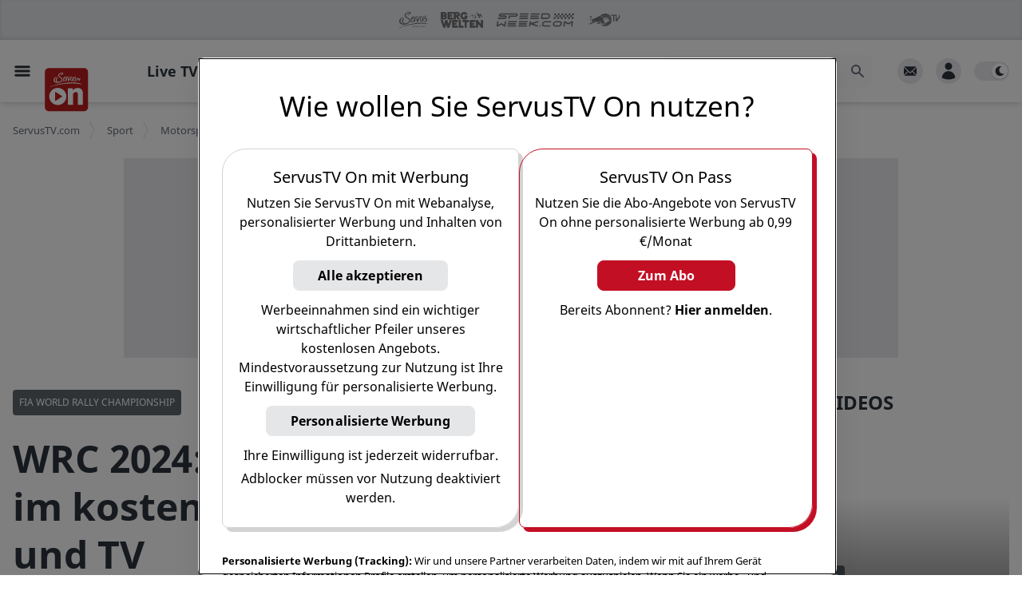

--- FILE ---
content_type: text/html; charset=utf-8
request_url: https://www.servustv.com/sport/a/wrc-2024-die-rallye-lettland-im-kostenlosen-livestream-und-tv/pnursspsx3zmwss/
body_size: 38293
content:
<!DOCTYPE html><html lang="de-DE" class="dark"><head><meta charSet="utf-8"/><meta name="viewport" content="width=device-width, initial-scale=1, minimum-scale=1.0"/><link rel="apple-touch-icon" sizes="180x180" href="https://cdn.servustv.com/apple-touch-icon.png"/><link rel="icon" type="image/png" sizes="32x32" href="https://cdn.servustv.com/favicon-32x32.png"/><link rel="icon" type="image/png" sizes="16x16" href="https://cdn.servustv.com/favicon-16x16.png"/><link rel="manifest" href="https://cdn.servustv.com/site.webmanifest"/><link rel="mask-icon" href="https://cdn.servustv.com/safari-pinned-tab.svg" color="#c30f25"/><meta name="msapplication-TileColor" content="#b91d47"/><meta name="theme-color" content="#181b20"/><title>WRC 2024: Die Rallye Lettland im kostenlosen Livestream und TV - ServusTV On</title><meta name="description" content="Nächster Stopp Lettland: Auf den Schotterpisten des baltischen Landes steigt der achte Lauf zur Rallye-WM - zu sehen bei ServusTV und ServusTV On."/><meta name="robots" content="index, follow, max-snippet:-1, max-image-preview:large, max-video-preview:-1"/><meta property="og:type" content="article"/><meta name="article:modified_time" content="2024-10-09T15:33:52.072Z"/><meta property="og:locale" content="de_DE"/><meta property="og:title" content="WRC 2024: Die Rallye Lettland im kostenlosen Livestream und TV"/><meta property="og:description" content="Nächster Stopp Lettland: Auf den Schotterpisten des baltischen Landes steigt der achte Lauf zur Rallye-WM - zu sehen bei ServusTV und ServusTV On."/><meta property="og:url" content="https://www.servustv.com/sport/a/wrc-2024-die-rallye-lettland-im-kostenlosen-livestream-und-tv/pnursspsx3zmwss/"/><meta property="og:site_name" content="ServusTV On"/><meta property="og:image" content="https://images.redbull.tv/image/upload/g_faces,c_fill,w_1920,h_1080,q_90,f_webp/v1721122571268/playnet/2bab2600-2b7c-4cf4-9267-6bf0ec8a7107"/><meta property="og:image:width" content="1920"/><meta property="og:image:height" content="1080"/><meta property="og:image:type" content="image/webp"/><script class="yoast-schema-graph" type="application/ld+json">{"@context":"https://schema.org","@graph":[{"@type":"WebSite","@id":"https://www.servustv.com#website","url":"https://www.servustv.com","name":"ServusTV On","description":"servustv.com - einfach gut überall","potentialAction":[{"@type":"SearchAction","target":{"@type":"EntryPoint","urlTemplate":"https://www.servustv.com/search/{search_term_string}/"},"query-input":"required name=search_term_string"}],"inLanguage":"de-DE"},{"@type":"WebPage","@id":"https://www.servustv.com/sport/a/wrc-2024-die-rallye-lettland-im-kostenlosen-livestream-und-tv/pnursspsx3zmwss/","url":"https://www.servustv.com/sport/a/wrc-2024-die-rallye-lettland-im-kostenlosen-livestream-und-tv/pnursspsx3zmwss/","name":"WRC 2024: Die Rallye Lettland im kostenlosen Livestream und TV - ServusTV On","isPartOf":{"@id":"https://www.servustv.com#website"},"datePublished":"2024-07-23T06:09:43.554Z","dateModified":"2024-10-09T15:33:52.072Z","description":"Nächster Stopp Lettland: Auf den Schotterpisten des baltischen Landes steigt der achte Lauf zur Rallye-WM - zu sehen bei ServusTV und ServusTV On.","breadcrumb":{"@id":"https://www.servustv.com/sport/a/wrc-2024-die-rallye-lettland-im-kostenlosen-livestream-und-tv/pnursspsx3zmwss/#breadcrumb"},"inLanguage":"de-DE","potentialAction":[{"@type":"ReadAction","target":["https://www.servustv.com/sport/a/wrc-2024-die-rallye-lettland-im-kostenlosen-livestream-und-tv/pnursspsx3zmwss/"]}]},{"@type":"BreadcrumbList","@id":"https://www.servustv.com/sport/a/wrc-2024-die-rallye-lettland-im-kostenlosen-livestream-und-tv/pnursspsx3zmwss/#breadcrumb","itemListElement":[{"@type":"listItem","item":"https://www.servustv.com/","name":"ServusTV.com","position":1},{"@type":"listItem","item":"https://www.servustv.com/sport/","name":"Sport","position":2},{"@type":"listItem","item":"https://www.servustv.com/sport/p/motorsport/","name":"Motorsport","position":3},{"@type":"listItem","item":"https://www.servustv.com/sport/b/fia-world-rally-championship/aa-1s5mu79r51w11/","name":"FIA World Rally Championship","position":4},{"@type":"listItem","name":"WRC 2024: Die Rallye Lettland im kostenlosen Livestream und TV","position":5}]}]}</script><link rel="canonical" href="https://www.servustv.com/sport/a/wrc-2024-die-rallye-lettland-im-kostenlosen-livestream-und-tv/pnursspsx3zmwss/"/><meta name="twitter:card" content="summary_large_image"/><meta name="next-head-count" content="26"/><link rel="preconnect" type="font" data-href="https://use.typekit.net/tjg6jzl.css"/><script>
  (function initDarkMode() {
  var darkMode = localStorage.getItem('darkMode') || true;

  if (darkMode && (darkMode === false || darkMode === 'false')) {
    document.documentElement.classList.remove('dark');
  } else {
    document.documentElement.classList.add('dark');
  }
})();;
</script><link rel="preload" href="https://cdn.servustv.com/_next/static/css/dbcc312a8dca5ad4.css" as="style"/><link rel="stylesheet" href="https://cdn.servustv.com/_next/static/css/dbcc312a8dca5ad4.css" data-n-g=""/><link rel="preload" href="https://cdn.servustv.com/_next/static/css/7bde33c83fe08ca2.css" as="style"/><link rel="stylesheet" href="https://cdn.servustv.com/_next/static/css/7bde33c83fe08ca2.css" data-n-p=""/><noscript data-n-css=""></noscript><script defer="" nomodule="" src="https://cdn.servustv.com/_next/static/chunks/polyfills-42372ed130431b0a.js"></script><script src="https://redbull-cdn.relevant-digital.com/static/tags/67dbee3b3f5db67d81e01857.js" defer="" data-nscript="beforeInteractive"></script><script src="https://data-cdd14ee8a7.servustv.com/iomm/latest/bootstrap/stub.js" defer="" data-nscript="beforeInteractive"></script><script defer="" src="https://cdn.servustv.com/_next/static/chunks/2010.0cd9d78bb43b12bc.js"></script><script src="https://cdn.servustv.com/_next/static/chunks/webpack-a0a5e3f27f3bedcd.js" defer=""></script><script src="https://cdn.servustv.com/_next/static/chunks/framework-b8823ed2e0f2beeb.js" defer=""></script><script src="https://cdn.servustv.com/_next/static/chunks/main-91551d4bf92898b5.js" defer=""></script><script src="https://cdn.servustv.com/_next/static/chunks/pages/_app-fa1dbb987ec4db33.js" defer=""></script><script src="https://cdn.servustv.com/_next/static/chunks/5557-e871b77542f19e45.js" defer=""></script><script src="https://cdn.servustv.com/_next/static/chunks/9817-4d80e6c136fe6e49.js" defer=""></script><script src="https://cdn.servustv.com/_next/static/chunks/2609-85aac753c4c793dc.js" defer=""></script><script src="https://cdn.servustv.com/_next/static/chunks/7706-0e1adc8d59e9faf7.js" defer=""></script><script src="https://cdn.servustv.com/_next/static/chunks/6998-307847e7a3f287e0.js" defer=""></script><script src="https://cdn.servustv.com/_next/static/chunks/362-30c6dfba5c61fa5c.js" defer=""></script><script src="https://cdn.servustv.com/_next/static/chunks/9652-a27b7d0adfda0592.js" defer=""></script><script src="https://cdn.servustv.com/_next/static/chunks/3241-190ac1c0c2c9f973.js" defer=""></script><script src="https://cdn.servustv.com/_next/static/chunks/8499-0837c703d6e8538a.js" defer=""></script><script src="https://cdn.servustv.com/_next/static/chunks/4149-25f44d1a1f713c94.js" defer=""></script><script src="https://cdn.servustv.com/_next/static/chunks/6236-fa28ae23c5b3f7ab.js" defer=""></script><script src="https://cdn.servustv.com/_next/static/chunks/4131-25d016e4087b9039.js" defer=""></script><script src="https://cdn.servustv.com/_next/static/chunks/9421-768795807c05df53.js" defer=""></script><script src="https://cdn.servustv.com/_next/static/chunks/479-d6b867385f3ea65a.js" defer=""></script><script src="https://cdn.servustv.com/_next/static/chunks/2680-6b5d9839ad0c6fb9.js" defer=""></script><script src="https://cdn.servustv.com/_next/static/chunks/8039-24f46faecf5ad212.js" defer=""></script><script src="https://cdn.servustv.com/_next/static/chunks/5017-54f5d0a96b15bfe3.js" defer=""></script><script src="https://cdn.servustv.com/_next/static/chunks/pages/%5Bgeo%5D/%5Btopic%5D/a/%5Bslug%5D/%5Bid%5D-8078e49500181676.js" defer=""></script><script src="https://cdn.servustv.com/_next/static/V6yFqCJruKfY8yfGURcdP/_buildManifest.js" defer=""></script><script src="https://cdn.servustv.com/_next/static/V6yFqCJruKfY8yfGURcdP/_ssgManifest.js" defer=""></script></head><body class="dark:bg-darkBg"><a href="#maincontentstart" class="sr-only">Zum Hauptinhalt springen</a><a href="#mainnavigation" class="sr-only">Zur Hauptnavigation springen</a><div id="__next"><section aria-live="assertive" class="pointer-events-none fixed inset-0 bottom-14 z-[502] flex items-end px-4 py-6 sm:bottom-0 sm:items-start md:pt-20"><div class="flex w-full flex-col items-center space-y-4 sm:items-end"></div></section><div id="rootportal"></div><button title="Nach oben scrollen" id="go-to-top" class="group fixed right-5 z-100 bg-gray-light p-4 text-white hover:bg-gray-medium dark:bg-black dark:text-gray-light dark:hover:bg-gray-bg dark:hover:text-black shadow-lg transition duration-300 ease-in-out bottom-32 md:bottom-14 opacity-0"><div class="h-5 w-5"><svg class="h-full w-full fill-current text-gray-medium transform -rotate-90 group-hover:text-white dark:group-hover:text-black" xmlns="http://www.w3.org/2000/svg" viewBox="0 0 20 20" role="presentation"><path fill-rule="evenodd" d="M7.293 14.707a1 1 0 010-1.414L10.586 10 7.293 6.707a1 1 0 011.414-1.414l4 4a1 1 0 010 1.414l-4 4a1 1 0 01-1.414 0z" clip-rule="evenodd"></path></svg></div></button><section id="site-container" class="relative flex flex-col dark:bg-darkBg"><div id="header-portal" class="flex w-full justify-center bg-darkBg dark:bg-transparent"></div><div id="sitecontainerportal"></div><header class="fixed inset-x-0 z-[501]"><div data-nosnippet="true" class="h-brand-header-height"></div><nav id="mainnavigation" role="presentation" class="relative py-4 transition-all ease-in-out bg-white dark:bg-darkBg shadow-sm lg:shadow-md 2xl:shadow-sm"><div data-nosnippet="true" class="before:absolute before:top-16 before:z-20 before:hidden before:h-[20%] before:w-[20%] before:bg-gradient-to-r before:from-white before:from-70% before:dark:from-darkBg before:sm:block before:sm:w-[10%] before:md:hidden before:md:w-[15%] before:2xl:block before:2xl:w-[10%] before:3xl:w-[15%] before:5xl:w-[25%]"></div><div data-nosnippet="true" class="mx-auto grid max-w-screen-5xl grid-flow-col grid-cols-[1fr,minmax(auto,1280px),1fr] gap-4"><div class="col-span-1 flex items-center space-x-4"><button class="ml-4 hidden items-center justify-center md:inline-flex"><span class="sr-only">Open main menu</span><svg xmlns="http://www.w3.org/2000/svg" fill="none" viewBox="0 0 24 24" stroke-width="1.5" stroke="currentColor" aria-hidden="true" class="block h-6 w-6 stroke-[3] text-black dark:text-white"><path stroke-linecap="round" stroke-linejoin="round" d="M3.75 6.75h16.5M3.75 12h16.5m-16.5 5.25h16.5"></path></svg></button><div class="relative h-full"><div class="absolute left-0 z-20 -translate-y-[6px] cursor-pointer md:-translate-y-[4px] w-12 xl:w-14 3xl:w-24"><a href="/" aria-label="Startseite"><svg xmlns="http://www.w3.org/2000/svg" viewBox="112 112 880 880"><g id="Base"><path class="fill-[#bc1d1d]" d="M886.4,115H193.6c-43.4,0-78.6,35.2-78.6,78.6v692.7c0,43.4,35.2,78.6,78.6,78.6h692.7   c43.4,0,78.6-35.2,78.6-78.6V193.6C965,150.2,929.8,115,886.4,115z"></path></g><g id="ON"><g><path class="fill-white" d="M369.4,505c-93,0-168.5,75.4-168.5,168.5c0,93,75.4,168.5,168.5,168.5s168.5-75.4,168.5-168.5    C537.9,580.4,462.5,505,369.4,505z M451.8,678.2L329,759.8c-4.7,3.2-11.1-0.2-11.1-5.9V592.3c0-5.7,6.3-9.1,11-6l122.7,80    C456,669.1,456,675.4,451.8,678.2z"></path><path class="fill-white" d="M765.1,506.5c-56.6,0-89.6,33.2-98.2,43.2c-0.8,0.9-2.3,0.4-2.3-0.8l-3.3-32.8c0-0.9-0.7-1.6-1.6-1.6h-88.5    c-0.9,0-1.6,0.7-1.6,1.6v319.5c0,0.9,0.7,1.6,1.6,1.6h95.2c0.9,0,1.6-0.7,1.6-1.6V633.9c0-4,1.2-7.9,3.5-11.2    c15-21.5,32.7-36.2,58.9-36.2c18.4,0,33.5,12.5,33.5,44v204.9c0,0.9,0.7,1.6,1.6,1.6h95.2c0.9,0,1.6-0.7,1.6-1.6v-222    C862.3,542.6,822.9,506.5,765.1,506.5z"></path></g></g><g id="SERVUS_TV" class="fill-white"><g><path d="M289.9,367.4c1.9,5.2,5,9.5,7.9,14.1c4.9,7.9,12.2,12.6,20.5,16c6.8,2.8,13.8,4.8,20.9,6.5    c8.4,2,16.9,3,25.6,2.7c10-0.4,19.8-1.6,29.5-4.1c9.4-2.5,18.7-5.2,27.6-9.3c9.7-4.5,18.1-10.8,25.2-18.7    c4.3-4.8,7.7-10.2,10-16.3c2.2-6,2.2-12.2,1.8-18.4c-0.5-6.9-2.2-13.5-5.8-19.6c-3.9-6.4-9.4-11.5-14-17.4c-2.6-3.4-6.6-5-9.9-7.5    c-4.3-3.2-8.7-6.4-12.8-9.9c-3.7-3.2-8.2-5.5-11.5-9.2c-3.5-4-7.4-7.6-8.7-13c-0.8-3.3-1.3-6.6-2.1-9.9c-0.3-1.4-0.8-3.5,0.3-4.5    c3.6-3.4,4.8-8.5,8.7-12c4.2-3.8,9.3-5.7,14-8.5c3.5-2.1,7.6-3.3,11.4-4.8c3.3-1.2,6.6-2.6,10.1-3c5.8-0.6,11.5-0.9,17.3-0.1    c1.4,0.2,2.7,0.6,3.8,1.3c2,1.3,2.2,3.6,2.2,5.8c0,1.8-1.3,2-2.6,2.6c-1.5,0.7-2.9,1.8-4.2,2.8c-6.4,4.5-13.4,7.7-21,9.7    c-5.1,1.4-10.1,2.2-15.4,2c-1.7-0.1-2,1.7-2.5,2.8c-0.6,1.2,0.9,1.2,1.5,1.8c1.5,1.2,4.1,1.4,3.9,4.2c-0.1,0.6,0.6,0.6,1,0.6    c5.1,0.4,10.4,1.1,15.3-0.3c6.9-2,13.8-4.2,20.4-7.4c9.1-4.4,16.7-10.5,19.9-20.3c1.3-3.8,1.9-8.5-1.2-12    c-2.4-2.6-5.7-4.2-9.2-5.3c-1.7-0.5-7.7-2-13.7-2.1c-5.7-0.1-11.3,1-12.3,1.1c-7.2,0.6-14.2,2-21,4.4c-5.4,1.9-10.6,4.4-15.7,7.1    c-8.4,4.4-15.6,10.1-20.8,18.1c-5.3,8.3-7.4,17.3-5.7,26.8c1.9,10.5,7.9,18.6,16.3,25.3c9.2,7.3,19.4,13.4,28.7,20.7    c8.3,6.4,15.3,14,20.4,23.2c4.5,8.1,4.6,15.7-1.1,23.3c-4.1,5.6-9,10.3-14.4,14.6c-8,6.5-17.3,10.4-27.2,12.8    c-8.1,1.9-16.5,2.5-24.8,1.2c-6-1-11.5-3.1-16.4-6.9c-5.8-4.4-9.2-10.3-11.1-17.2c-1.5-5.1-1.7-10.6-0.6-15.5    c1.3-5.5,3.5-11.2,7.4-15.7c2.6-3.1,3.9-7.1,6.5-10.1c1.5-1.7,2.8-3.3,4-5.3c2.7-4.4,2-8.6,0.9-13.1c-1.3,0.4-2.6,0.8-3.7,1.3    c-11.3,4.8-19.8,12.8-25.4,23.8c-3.2,6.3-4.6,12.9-5.6,19.8c-0.7,5.4-0.1,10.6,1,15.8c1.3,6,4,11.6,7.3,16.8    c2.6,4.1,5.5,8,9.9,10.6c2.5,1.5,5.4,2.3,7.8,4.3c-2.2,0.5-3.9-1-5.8-1c-7.9,0-15-2.7-21.7-6.4c-10.2-5.6-17-14.6-21.5-25.1    c-4.6-10.7-3.5-21.3,1.6-31.5c2.5-5.1,5.5-10.2,9.2-14.4c4.6-5.2,9.7-10,15.4-13.9c5.6-3.9,11.6-7,18.4-8.3c1-0.2,1.4-0.4,1.5-1.5    c0.7-5.2,0.7-5.1-4.5-5.2c-1.9,0-3.6,0.5-5.4,1c-3.3,0.9-6.5,2.1-9.8,3.1c-3.3,1-6.7,1.5-9.7,3.5c-8.1,5.5-16.5,10.5-23.3,17.8    c-4.8,5.2-8.8,10.9-11.6,17.3c-3.5,8-5,16.6-3.9,25.4C288.1,359,288.4,363.3,289.9,367.4z"></path><path d="M826.1,427.6c1.6,0,3.1,0.1,4.6,0.4c4.4,0.8,8.7,1.3,13.6,2.1c-0.6-0.7-0.7-1-0.9-1.1c-8-2.8-15.9-5.9-24-8.3    c-7.9-2.3-15.9-4.3-24-6.2c-9.8-2.3-19.7-4.3-29.6-6.1c-6.6-1.3-13.3-2.2-20-3.2c-8-1.2-15.9-2.6-23.9-3.4    c-10.3-1.1-20.5-2.3-30.9-3c-15-1-30.1-1.6-45.1-1.6c-15.7,0-31.4,0.9-47.1,1.9c-5.1,0.3-10.3,0.7-15.3,1.5    c-9.3,1.4-18.8,1.9-28.1,3.4c-8.3,1.3-16.7,2.2-25,3.3c-5.2,0.7-10.3,1.6-15.5,2.2c-7,0.9-14,1.3-21,2.5    c-7.8,1.4-15.8,2.2-23.6,3.4c-3.6,0.6-7.2,1.4-10.8,1.8c-9.1,0.9-18,2.9-27,4.4c-5.5,0.9-10.9,2.4-16.4,3.2    c-7.6,1.2-15.1,3.2-22.7,4.7c-4.4,0.9-8.7,2.1-13,3.1c-6.7,1.6-13.4,3.1-20.2,4.6c-4.3,1-8.7,2.1-13,3.1    c-5.9,1.4-11.9,2.6-17.7,4.4c-5.1,1.6-10.2,3.2-15.3,4.8c-9.1,3-18,6.5-27,9.4c-6.9,2.2-13.8,4.4-20.8,6c-8.5,1.9-17,3.7-25.3,6.6    c-6.8,2.4-13.7,4.2-20.1,7.6c-1.6,0.8-3.5,1.1-4.9,2.2c-1.1,0.9-3.3,1.5-2.5,3.3c0.8,1.6,2.8,0.9,4.3,0.7    c9.8-1.5,19.3-4.3,28.7-7.3c11.5-3.7,22.7-8.4,34.2-12.2c6.7-2.2,13.5-4.1,20.5-5.6c0.5-0.1,1.5-0.1,1.6,0    c0.8,2.3,2.1,0.8,3.2,0.5c1-0.3,2-0.7,3.2-0.7c7,0,13.6-2.2,20.1-4.4c4.8-1.6,9.7-2.7,14.5-3.7c5-1.1,9.9-2.1,14.9-3.3    c4.9-1.2,9.7-2.5,14.8-2.2c1.5,0.1,3.1-0.2,4.1-1.1c1.9-1.7,3.9-1.3,6-1c0.8,0.1,1.6,0.3,2.4,0.1c4.7-1.1,9.4-2.3,14.1-3.1    c5.6-0.9,11.1-2.2,16.6-3.3c7.8-1.4,15.7-2.4,23.6-3.5c7-0.9,14.2-1.4,21-3.5c6.2-2,12.5-2.4,18.8-3.5c10.6-1.9,21.5-1.5,32.1-3.7    c7.6-1.6,15.5-1.5,23.3-1.5c8.1,0,16.2,0,24.3-0.4c0.9,0,1.8-0.1,2.7-0.4c3.2-1.1,6.4-1.5,9.5-0.1c1.2,0.5,2.3,0.3,3.3-0.4    c2.6-1.7,5.6-2.3,8.7-2.5c8.1-0.6,16.4-0.1,24.5-1.4c2.7-0.4,5.5,0.2,8.1-1.1c2-1,4.1-1,6.1,0.1c1.3,0.7,2.2,0.4,2.8-1    c0.7-1.7,1.4-3.8,3.5-1c0.2,0.2,0.7,0.2,1.1,0.2c2.3,0.1,4.1,1.2,6.1,2.1c1.9,0.9,3.8,1.7,6,0.9c2.7-0.9,5.3-1.8,8.1-0.3    c1,0.5,2.5,0.5,3.7-0.2c3.6-2.1,7.7-2.4,11.7-2c5.9,0.5,11.8,1.9,17.7,2.1c11.6,0.4,23.1,1,34.6,1.9c5.6,0.4,11.1,1.5,16.7,1.5    c5.4,0,10.7,0.9,16.1,1.6c5.1,0.7,10,2.5,15.4,1.9c4.5-0.5,9.4-0.4,13.6,1.3c7,2.8,14.3,3.2,21.5,4.8c7.3,1.6,14.6,2.7,21.7,5.3    c1.3,0.5,2.6,1.7,4.7,1.2c-1.3-1.7-2.4-3.3-3.7-4.9c-0.7-0.9-0.8-1.9-0.5-2.8C824.1,427.2,825.2,427.6,826.1,427.6z"></path><path d="M740.5,322.2h9.9v42.5h0v0h12.7v-42.5h9l7.2,20.4l7.9,22.2h10.4l17.8-52.2h0l0,0h-13.3l-7.7,24.9    c-1,3-1.3,6-2,9.1h-0.2c-0.6-2.2-1-4.5-1.6-6.7c-0.2-0.7-0.4-1.5-0.7-2.2l-7.7-25.1h-41.8L740.5,322.2L740.5,322.2L740.5,322.2z"></path><path d="M587.7,337.4c-0.8,2.8-1.7,5.9-3.8,8.4c-0.9-6.7,1.8-12.9-0.1-19.6c-1.5-5.1,0.4-2.5-1.4-8.1    c-0.9-2.8,1.4-8.2-1.6-10.6c-0.5-0.4-0.5-1.7-0.4-2.6c0.2-1.7,0.1-1.1,0.6-2.8c0.3-0.8,0.2-1.2-0.3-1.7c-0.1-0.1-0.3-0.3-0.4-0.4    c-2.1-1.6-5.3-0.7-6.2,1.9c-2.9,8.8-4,9.1-5.1,18.2c-1.7,13.1-1.6,26.2-0.4,39.3c0.4,4.5,1.8,7.2,4.8,8.4c1.3,0.6,3,0.9,5,0.9    c0.7,0,1.5,0,2.2,0.1c4.4,0.8,7.3-1.8,10-4.6c4.4-4.7,6.5-10.8,8.9-16.6c1.9-4.5,4.5-13.4,6.8-18.2c2.1-4.4,7-12.7,7.6-13.9    c1-2.2,2.2-4.1,3.5-6.1c3.6-5.6,6.4-11.8,10.8-17c2.2-2.7,6.1-5.7,3.1-10.3c-0.1-0.1-0.1-0.4,0-0.5c0.3-1,0.2-1.5,0-1.9    c-0.5-0.6-1.5-0.5-2.5-0.5c-1.3-0.1-2.2,0.9-3.1,1.5c-11.8,8.3-19.1,20.3-25.8,32.7c-2.3,4.3-4.7,8.5-6.7,12.9    C591.3,330.2,588.8,333.5,587.7,337.4z"></path><path d="M476.8,321.2c-1.5,2.1-4.2,3-6.4,3.5c-1.6,0.4-4.1,1.4-2.8,2.7c1.7,1.6,1,3.4,2.2,3.8    c0.2,0.1,0.4,0.1,0.7,0.1c0.3,0,0.6,0.1,0.8,0.2c1.4,0.7-0.2,3.7-0.6,4.9c-2.6,9.3-3.8,18.6-1.4,28.1c1.2,4.8,3.9,8.5,8.5,10.7    c0.4,0.2,0.8,0.4,1.2,0.5c6.4,2.3,16.1,0.3,21.8-2c15.2-6.4,32.1-30.1,33.2-34.2c-1.6,9.7-3.9,17.9-5.2,26.9    c-0.4,2.7,1.5,4.3,4.3,5.4c0.9,0.4,2,0.7,3.1,0.9c1.7,0.4,5-2.9,6.6-1.9c0.1,0.1,0.2,0.1,0.3,0.3c0.1,0.1,0.1,0.1,0.2,0.1    c0.6,0.2,1.6-0.9,1.5-1.8c-0.1-1.9-0.4-2.1-0.7-6.6c-0.1-1.7,0.4-8.2,0.8-10.1c0.3-1.7,2.6-13,2.5-15c-0.3-3.1,0.6-3.4,1-7.8    c1.2-15.1,8.7-23.7,12.2-26.9c17.6-16.8,32.7-13,33.5-12.4c2.2,1.6,3.1-3,1.9-4.1c-1.3-1.2-0.4-2.5-0.7-2.8    c-0.1-0.1-0.2-0.2-0.3-0.3c-2.9-2.7-18.1-3.4-30.3,2.4c-10.4,4.9-13.9,8.4-14.4,9.5c0,0,0,0,0,0c0-0.2,0.5-2.4,0.1-3.7    c0-0.1-0.1-0.2-0.1-0.2c-0.4-0.4-1.7-0.3-2.4-0.2c-1.3,0.1-1.2-0.5-2.9,0.4c-0.6,0.3-2.5-1-2.7,0c-0.5,2.8-0.9,10.9-3.3,17.9    c-4.1,11.9-16.9,31.5-29.2,43.9c-3.6,3.6-14.8,14.5-24.1,10.9c-0.6-0.2-1.2-0.5-1.8-0.9c-2.2-1.4-2.3-4.6-2.5-7.3    c-0.7-9.2,2.2-15.1,5.8-23.3c0.6-1.5,1.2-1.6,2.7-2.2c2.2-1,4.4-2,6.7-2.9c6.3-2.5,12.1-5.1,17.5-9.1c6.2-4.6,11.2-7.9,16.3-16.3    c3.5-5.9,4.7-16-1-20.2c-1.3-1-3-1.6-5.1-1.8c-10.9-1.1-25.2,7.6-32.6,15.6c-9,9.8-9.1,14.2-14,24.1    C477.3,320.4,477.3,320.5,476.8,321.2z M494,313.2c6.7-14.6,21.8-23.8,25.5-21.8c0.1,0.1,0.2,0.1,0.3,0.2    c9,8.6-21.6,25.8-25.6,23.4C493.6,314.8,493.6,314.2,494,313.2z"></path><path d="M629.3,304.6c-5.8,9.2-7.5,15.4-9.7,25.4c-2,8.8-1.2,17.1,1.4,25.5c1.3,4.2,4.3,8.2,8.8,10.8c0,0,0,0,0,0    c0,0,0,0,0,0c3.6,2.1,7.6,2.5,10.2,2.4c10.2-0.3,13.1-1.9,15.6-3.8c2.5-1.9,2.1-3.2,4.4-3.2c0.7,0,1.2,0.2,1.6,0.6    c0.8,0.7,1.2,1.7,1.9,2.3c0.1,0.1,0.2,0.1,0.2,0.2c4.8,3.3,19.1-7.1,32.2-40.6c2.1-4.5,3.6-7.7,5.7-12.2c0.8,2.3,1.3,3.8,2.2,5.5    c0.6,1.1,1.3,2.2,2,3.3c3.1,4.5,7.4,8.2,10.7,12.6c4.8,6.4,5.7,12.3,2.3,17.5c-1.6,2.4-3.3,4.7-5.7,6.5    c-8.3,6.4-17.2,11.8-27,15.5c-3.1,1.2-6.5,2.3-8.6,5.5c0,0,0,0,0,0c0,0,0,0,0,0c2.1,1,4.1,0.8,6.1,0.3c2.1-0.6,4.1-0.8,6.1,0.2    c1.7,0.8,3.6,0.9,5.1,0.3c5.4-2.1,11-3.7,16.3-5.8c5.2-2.1,10.5-4.5,15-7.9c4.6-3.4,8.4-7.8,9.1-13.5c1-7.8,0.5-15.3-3.7-21.9    c-1-1.5-2.1-3-3.5-4.4c-3.6-3.7-9.5-9-12.7-14.2c-0.9-1.5-1.6-2.9-2-4.3c-1.8-6.8,0.9-15.6,6-20.3c2.5-2.4,3.7-4.4,3.3-4.9    c-0.1-0.1-0.1-0.1-0.3-0.1c-1,0.4-1.4,0.1-1.7-0.4c-0.4-0.8-0.3-2.3-0.6-3.1c-0.1-0.3-0.4-0.5-0.7-0.5    c-10.4,0.2-12.4,3.7-13.2,4.8c-3.3,4.7-5,9.5-6.6,13.9c-3.3,8.9-9.2,20.9-12.2,27.7c-4.2,9.4-16.5,28.8-20.4,30.7    c-0.6,0.3-1.4,0.5-1.8,0.2c-0.4-0.3-0.5-1,0-2.3c3.6-10,5.4-15.5,10.7-33.5c4.8-16.1,5.8-34.3,4.7-36c0-0.1-0.1-0.1-0.1-0.1    c-1.2-0.7-2.6-0.2-3.9,0.8c-1.8,1.3-2.7,3.3-4.3,4.7c-3.4,3-7.8,7-8.5,11.6c-0.3,2.1-0.2,4.6-0.5,6.8c-1.3,9-14.6,51.7-23.3,51.4    c-2-0.1-3.7-0.6-5-1.5c-5.7-4-5.3-14.8-3.8-22.1c0.5-2.4,0.5-5.7,1.2-8.1c1.8-6,4.7-10.9,6.3-14.4c0.5-1,0.3-1.8,0.6-2.3    c0.2-0.3,0.7-1.5,0.9-2.1c1.1-2.4,2.8-3.2,3-4.9c0.5-5.1,2.9-9.3,6.5-12.8c0.6-0.6,0.8-1.2,0.8-2c0-1.1,0-2.2-0.7-2.9    c-0.2-0.3-0.5-0.5-0.8-0.7c-2-1-4.2-1.1-6.1,0.1c-2.8,1.9-5.5,4.3-6.7,7.4c-1.2,3.5-3.6,6.2-5,9.6L629.3,304.6z"></path></g></g></svg></a></div></div><div class="h-8 w-20 xl:h-[46px]"></div></div><div class="flex w-full max-w-main items-center justify-end sm:px-4 xl:justify-between"><ul class="hidden flex-shrink-0 flex-grow items-baseline space-x-1 xl:flex 2xl:space-x-4"><li class="px-2 first:pl-0 xl:px-4"><a role="button" tabindex="0" class="border-b-[5px] pb-[22px] text-sm font-bold hover:text-brown dark:hover:text-brown xl:text-lg border-b-transparent text-black dark:text-gray-light">Live TV</a></li><li class="px-2 first:pl-0 xl:px-4"><a role="button" tabindex="0" class="border-b-[5px] pb-[22px] text-sm font-bold hover:text-brown dark:hover:text-brown xl:text-lg border-b-transparent text-black dark:text-gray-light">Sport<span class="inline-block cursor-pointer"><div class="h-5 w-5 rotate-90 transform translate-y-[6px] xl:translate-y-[4px]"><svg class="h-full w-full fill-current text-gray-medium text-gray-medium opacity-50 dark:text-gray-light" xmlns="http://www.w3.org/2000/svg" viewBox="0 0 20 20" role="presentation"><path fill-rule="evenodd" d="M7.293 14.707a1 1 0 010-1.414L10.586 10 7.293 6.707a1 1 0 011.414-1.414l4 4a1 1 0 010 1.414l-4 4a1 1 0 01-1.414 0z" clip-rule="evenodd"></path></svg></div></span></a></li><li class="px-2 first:pl-0 xl:px-4"><a role="button" tabindex="0" class="border-b-[5px] pb-[22px] text-sm font-bold hover:text-brown dark:hover:text-brown xl:text-lg border-b-transparent text-black dark:text-gray-light">Mediathek<span class="inline-block cursor-pointer"><div class="h-5 w-5 rotate-90 transform translate-y-[6px] xl:translate-y-[4px]"><svg class="h-full w-full fill-current text-gray-medium text-gray-medium opacity-50 dark:text-gray-light" xmlns="http://www.w3.org/2000/svg" viewBox="0 0 20 20" role="presentation"><path fill-rule="evenodd" d="M7.293 14.707a1 1 0 010-1.414L10.586 10 7.293 6.707a1 1 0 011.414-1.414l4 4a1 1 0 010 1.414l-4 4a1 1 0 01-1.414 0z" clip-rule="evenodd"></path></svg></div></span></a></li><li class="px-2 first:pl-0 xl:px-4"><a role="button" tabindex="0" class="border-b-[5px] pb-[22px] text-sm font-bold hover:text-brown dark:hover:text-brown xl:text-lg border-b-transparent text-black dark:text-gray-light">TV-Programm<span class="inline-block cursor-pointer"><div class="h-5 w-5 rotate-90 transform translate-y-[6px] xl:translate-y-[4px]"><svg class="h-full w-full fill-current text-gray-medium text-gray-medium opacity-50 dark:text-gray-light" xmlns="http://www.w3.org/2000/svg" viewBox="0 0 20 20" role="presentation"><path fill-rule="evenodd" d="M7.293 14.707a1 1 0 010-1.414L10.586 10 7.293 6.707a1 1 0 011.414-1.414l4 4a1 1 0 010 1.414l-4 4a1 1 0 01-1.414 0z" clip-rule="evenodd"></path></svg></div></span></a></li></ul><div class="text-right"><button class="flex h-8 w-8 items-center justify-center rounded-full bg-gray-light p-1 text-gray-medium focus:outline-none focus:ring-0 dark:bg-lightDarkBg md:hidden" aria-label="Search"><svg xmlns="http://www.w3.org/2000/svg" viewBox="0 0 20 20" fill="currentColor" aria-hidden="true" class="h-5 w-5"><path fill-rule="evenodd" d="M8 4a4 4 0 100 8 4 4 0 000-8zM2 8a6 6 0 1110.89 3.476l4.817 4.817a1 1 0 01-1.414 1.414l-4.816-4.816A6 6 0 012 8z" clip-rule="evenodd"></path></svg></button><form role="search" aria-label="Suche nach:" autoComplete="off" class="absolute left-4 right-4 top-20 flex w-full md:visible md:static md:top-4 invisible"><label for="search_field" class="sr-only">Suche</label><div class="relative z-20 w-full max-w-xs rounded-lg bg-gray-input px-2 dark:bg-lightDarkBg md:bg-opacity-20"><div class="absolute inset-y-0 right-0 flex items-center md:pointer-events-none"><svg xmlns="http://www.w3.org/2000/svg" viewBox="0 0 20 20" fill="currentColor" aria-hidden="true" class="mr-2 h-5 w-5 text-gray-medium dark:text-gray-light"><path fill-rule="evenodd" d="M8 4a4 4 0 100 8 4 4 0 000-8zM2 8a6 6 0 1110.89 3.476l4.817 4.817a1 1 0 01-1.414 1.414l-4.816-4.816A6 6 0 012 8z" clip-rule="evenodd"></path></svg></div><input type="search" role="button" id="search_field" placeholder="Suche" name="search" list="search_field_datalist" autoComplete="off" class="block h-full w-full border-transparent bg-gray-input py-2 pl-3 pr-8 text-[16px] placeholder-gray-medium focus:border-transparent focus:outline-none focus:ring-0 dark:bg-transparent dark:text-gray-light dark:placeholder-gray-light md:!bg-opacity-0" value=""/></div></form></div></div><div class="col-span-1 mr-4 flex items-center justify-end"><button class="mr-2 flex h-8 w-8 items-center justify-center rounded-full bg-gray-light font-bold text-black dark:bg-lightDarkBg dark:text-gray-light"><span class="sr-only" role="button">Für den Newsletter anmelden</span><svg class="h-4 w-4" width="24" height="24" viewBox="0 0 24 24" fill="none" xmlns="http://www.w3.org/2000/svg" role="presentation"><path d="M23.9823 5.17009C23.9823 5.14267 24.0011 5.11598 23.9999 5.08887L16.6759 12.1459L23.9911 18.9775C23.9954 18.9287 23.9823 18.8795 23.9823 18.8297V5.17009V5.17009Z" fill="currentColor"></path><path d="M15.5579 13.2319L12.5681 16.1086C12.4168 16.2541 12.2214 16.3271 12.0258 16.3271C11.8344 16.3271 11.643 16.2572 11.4927 16.1172L8.51099 13.3387L1.14801 20.4358C1.32704 20.5001 1.51921 20.5501 1.72046 20.5501H22.3313C22.6302 20.5501 22.9105 20.459 23.1541 20.3233L15.5579 13.2319Z" fill="currentColor"></path><path d="M12.0173 14.4682L23.1947 3.7011C22.9417 3.55064 22.6471 3.44971 22.3314 3.44971H1.72048C1.30934 3.44971 0.932609 3.60935 0.639191 3.85282L12.0173 14.4682Z" fill="currentColor"></path><path d="M0 5.43237V18.8295C0 18.9833 0.0353478 19.1316 0.0737194 19.2733L7.34535 12.2709L0 5.43237Z" fill="currentColor"></path></svg></button><button type="button" class="mx-2 h-8 w-8 rounded-full bg-gray-light p-1 dark:bg-lightDarkBg" title="Anmelden | Registrieren"><svg xmlns="http://www.w3.org/2000/svg" fill="none" viewBox="0 0 24 24" stroke-width="1.5" stroke="currentColor" aria-hidden="true" class="fill-current text-black dark:text-gray-light"><path stroke-linecap="round" stroke-linejoin="round" d="M15.75 6a3.75 3.75 0 11-7.5 0 3.75 3.75 0 017.5 0zM4.501 20.118a7.5 7.5 0 0114.998 0A17.933 17.933 0 0112 21.75c-2.676 0-5.216-.584-7.499-1.632z"></path></svg></button></div></div><div data-nosnippet="true" id="navigationmainendportal"></div></nav></header><main id="main" class="xl:justify-center transform transition-all duration-300 relative flex justify-start dark:bg-darkBg mt-24 md:mt-28 mb-14 min-h-screen"><div id="max-w-div" class="max-w-main relative w-full px-4 mt-8"><div id="maincontentstart" class=""></div><div class="flex justify-center hidden"></div><h1 aria-label="WRC 2024: Die Rallye Lettland im kostenlosen Livestream und TV" class="sr-only h-[1px]">WRC 2024: Die Rallye Lettland im kostenlosen Livestream und TV</h1><nav class="breadcrumb-nav mx-0 mb-6 mt-2" aria-label="Breadcrumb"><div class="swiper"><div class="swiper-wrapper"><ol class="swiper-slide"><li class="flex flex-shrink items-center"><a href="/" class="text-gray-medium hover:text-red dark:text-gray-medium whitespace-nowrap text-sm no-underline">ServusTV.com</a><svg class="mx-3 h-[22px] w-[10px] stroke-current text-breadcrumb dark:text-gray-medium dark:opacity-50" fill="none" xmlns="http://www.w3.org/2000/svg"><path fill="none" stroke-linejoin="round" stroke-linecap="round" stroke="currentColor" d="m1,1l5,10.137l-5,9.863"></path></svg></li></ol><ol class="swiper-slide"><li class="flex flex-shrink items-center"><a class="text-gray-medium hover:text-red dark:text-gray-medium whitespace-nowrap text-sm no-underline" href="/sport/" role="button" tabindex="0">Sport</a><svg class="mx-3 h-[22px] w-[10px] stroke-current text-breadcrumb dark:text-gray-medium dark:opacity-50" fill="none" xmlns="http://www.w3.org/2000/svg"><path fill="none" stroke-linejoin="round" stroke-linecap="round" stroke="currentColor" d="m1,1l5,10.137l-5,9.863"></path></svg></li></ol><ol class="swiper-slide"><li class="flex flex-shrink items-center"><a class="text-gray-medium hover:text-red dark:text-gray-medium whitespace-nowrap text-sm no-underline" href="/sport/p/motorsport/" role="button" tabindex="0">Motorsport</a><svg class="mx-3 h-[22px] w-[10px] stroke-current text-breadcrumb dark:text-gray-medium dark:opacity-50" fill="none" xmlns="http://www.w3.org/2000/svg"><path fill="none" stroke-linejoin="round" stroke-linecap="round" stroke="currentColor" d="m1,1l5,10.137l-5,9.863"></path></svg></li></ol><ol class="swiper-slide"><li class="flex flex-shrink items-center"><a class="text-gray-medium hover:text-red dark:text-gray-medium whitespace-nowrap text-sm no-underline" aria-current="page" href="/sport/b/fia-world-rally-championship/aa-1s5mu79r51w11/" role="button" tabindex="0">FIA World Rally Championship</a></li></ol></div></div></nav><div class="relative flex -mx-4 lg:mx-0 items-center justify-center"><div class="ad-wrap relative flex items-center justify-center text-gray-medium bg-gray-light dark:bg-lightDarkBg mb-4 h-[280px] w-full items-center lg:h-[250px] lg:w-[970px]"><div class="z-10"><div id="adslot-display-01" data-ad-unit-id="/29829229/servuson/display-01" class="flex w-full justify-center lg:mx-0" style="align-items:center"></div></div></div></div><div class="flex"><div class="relative flex w-full flex-col flex-wrap pb-12 md:flex-row"><div class="block w-full overflow-hidden xl:w-8/12 xl:pr-20"><div class="my-6 flex flex-wrap md:-mx-4"><div class="flex w-1/2 md:px-4"><div class="min-h-[27px] w-full"></div></div><div class="flex w-1/2 justify-end md:relative md:px-4"><div class="relative z-20 block text-left"><button class="inline-flex h-full items-center rounded p-2 text-center bg-gray-light text-black dark:bg-lightDarkBg dark:text-white" aria-label="Share" id="headlessui-menu-button-:R32pq8f6:" type="button" aria-haspopup="true" aria-expanded="false"><svg xmlns="http://www.w3.org/2000/svg" fill="none" viewBox="0 0 24 24" stroke-width="1.5" stroke="currentColor" aria-hidden="true" class="h-4 w-4 fill-current"><path stroke-linecap="round" stroke-linejoin="round" d="M7.217 10.907a2.25 2.25 0 100 2.186m0-2.186c.18.324.283.696.283 1.093s-.103.77-.283 1.093m0-2.186l9.566-5.314m-9.566 7.5l9.566 5.314m0 0a2.25 2.25 0 103.935 2.186 2.25 2.25 0 00-3.935-2.186zm0-12.814a2.25 2.25 0 103.933-2.185 2.25 2.25 0 00-3.933 2.185z"></path></svg><span class="ml-2 hidden text-xs uppercase leading-3 lg:block">Teilen</span></button></div></div></div><h1 class="m-0 text-2xl font-bold leading-tight text-black dark:text-gray-bright md:text-5xl md:leading-tight">WRC 2024: Die Rallye Lettland im kostenlosen Livestream und TV</h1><div class="mb-6 mt-4 w-full text-gray-medium"><div class="flex items-center"><div class="mr-2 inline-block w-4 text-gray-medium"><svg width="18px" height="18px" viewBox="0 0 24 24" fill="none" xmlns="http://www.w3.org/2000/svg" role="presentation"><path d="M9 10H10C10.2652 10 10.5196 9.89464 10.7071 9.70711C10.8946 9.51957 11 9.26522 11 9C11 8.73478 10.8946 8.48043 10.7071 8.29289C10.5196 8.10536 10.2652 8 10 8H9C8.73478 8 8.48043 8.10536 8.29289 8.29289C8.10536 8.48043 8 8.73478 8 9C8 9.26522 8.10536 9.51957 8.29289 9.70711C8.48043 9.89464 8.73478 10 9 10V10ZM9 12C8.73478 12 8.48043 12.1054 8.29289 12.2929C8.10536 12.4804 8 12.7348 8 13C8 13.2652 8.10536 13.5196 8.29289 13.7071C8.48043 13.8946 8.73478 14 9 14H15C15.2652 14 15.5196 13.8946 15.7071 13.7071C15.8946 13.5196 16 13.2652 16 13C16 12.7348 15.8946 12.4804 15.7071 12.2929C15.5196 12.1054 15.2652 12 15 12H9ZM20 8.94C19.9896 8.84813 19.9695 8.75763 19.94 8.67V8.58C19.8919 8.47718 19.8278 8.38267 19.75 8.3V8.3L13.75 2.3C13.6673 2.22222 13.5728 2.15808 13.47 2.11C13.4402 2.10576 13.4099 2.10576 13.38 2.11C13.2784 2.05174 13.1662 2.01434 13.05 2H7C6.20435 2 5.44129 2.31607 4.87868 2.87868C4.31607 3.44129 4 4.20435 4 5V19C4 19.7956 4.31607 20.5587 4.87868 21.1213C5.44129 21.6839 6.20435 22 7 22H17C17.7956 22 18.5587 21.6839 19.1213 21.1213C19.6839 20.5587 20 19.7956 20 19V9C20 9 20 9 20 8.94ZM14 5.41L16.59 8H15C14.7348 8 14.4804 7.89464 14.2929 7.70711C14.1054 7.51957 14 7.26522 14 7V5.41ZM18 19C18 19.2652 17.8946 19.5196 17.7071 19.7071C17.5196 19.8946 17.2652 20 17 20H7C6.73478 20 6.48043 19.8946 6.29289 19.7071C6.10536 19.5196 6 19.2652 6 19V5C6 4.73478 6.10536 4.48043 6.29289 4.29289C6.48043 4.10536 6.73478 4 7 4H12V7C12 7.79565 12.3161 8.55871 12.8787 9.12132C13.4413 9.68393 14.2044 10 15 10H18V19ZM15 16H9C8.73478 16 8.48043 16.1054 8.29289 16.2929C8.10536 16.4804 8 16.7348 8 17C8 17.2652 8.10536 17.5196 8.29289 17.7071C8.48043 17.8946 8.73478 18 9 18H15C15.2652 18 15.5196 17.8946 15.7071 17.7071C15.8946 17.5196 16 17.2652 16 17C16 16.7348 15.8946 16.4804 15.7071 16.2929C15.5196 16.1054 15.2652 16 15 16Z" fill="currentColor"></path></svg></div>23. Juli</div></div><div class="mb-6"><div class="relative aspect-video"><picture slot="poster-image"><source media="(-webkit-min-device-pixel-ratio: 2),              (min--moz-device-pixel-ratio: 2),              (-o-min-device-pixel-ratio: 2/1),              (min-resolution: 2dppx)" srcSet="https://images.redbull.tv/image/upload/g_faces,c_fill,w_400,h_225,q_90,f_webp/v1721122571268/playnet/2bab2600-2b7c-4cf4-9267-6bf0ec8a7107 800w, https://images.redbull.tv/image/upload/g_faces,c_fill,w_500,h_282,q_90,f_webp/v1721122571268/playnet/2bab2600-2b7c-4cf4-9267-6bf0ec8a7107 1000w, https://images.redbull.tv/image/upload/g_faces,c_fill,w_600,h_338,q_90,f_webp/v1721122571268/playnet/2bab2600-2b7c-4cf4-9267-6bf0ec8a7107 1200w, https://images.redbull.tv/image/upload/g_faces,c_fill,w_700,h_394,q_90,f_webp/v1721122571268/playnet/2bab2600-2b7c-4cf4-9267-6bf0ec8a7107 1400w, https://images.redbull.tv/image/upload/g_faces,c_fill,w_800,h_450,q_90,f_webp/v1721122571268/playnet/2bab2600-2b7c-4cf4-9267-6bf0ec8a7107 1600w, https://images.redbull.tv/image/upload/g_faces,c_fill,w_900,h_507,q_90,f_webp/v1721122571268/playnet/2bab2600-2b7c-4cf4-9267-6bf0ec8a7107 1800w, https://images.redbull.tv/image/upload/g_faces,c_fill,w_1000,h_563,q_90,f_webp/v1721122571268/playnet/2bab2600-2b7c-4cf4-9267-6bf0ec8a7107 2000w, https://images.redbull.tv/image/upload/g_faces,c_fill,w_1100,h_619,q_90,f_webp/v1721122571268/playnet/2bab2600-2b7c-4cf4-9267-6bf0ec8a7107 2200w, https://images.redbull.tv/image/upload/g_faces,c_fill,w_1200,h_675,q_90,f_webp/v1721122571268/playnet/2bab2600-2b7c-4cf4-9267-6bf0ec8a7107 2400w, https://images.redbull.tv/image/upload/g_faces,c_fill,w_1250,h_704,q_90,f_webp/v1721122571268/playnet/2bab2600-2b7c-4cf4-9267-6bf0ec8a7107 2500w" sizes="(max-width: 401px) 400px,(max-width: 501px) 500px,(max-width: 601px) 600px,(max-width: 701px) 700px,(max-width: 801px) 800px,(max-width: 901px) 900px,(max-width: 1001px) 1000px,(max-width: 1101px) 1100px,(max-width: 1201px) 1200px,1250px"/><source srcSet="https://images.redbull.tv/image/upload/g_faces,c_fill,w_400,h_225,q_90,f_webp/v1721122571268/playnet/2bab2600-2b7c-4cf4-9267-6bf0ec8a7107 400w, https://images.redbull.tv/image/upload/g_faces,c_fill,w_500,h_282,q_90,f_webp/v1721122571268/playnet/2bab2600-2b7c-4cf4-9267-6bf0ec8a7107 500w, https://images.redbull.tv/image/upload/g_faces,c_fill,w_600,h_338,q_90,f_webp/v1721122571268/playnet/2bab2600-2b7c-4cf4-9267-6bf0ec8a7107 600w, https://images.redbull.tv/image/upload/g_faces,c_fill,w_700,h_394,q_90,f_webp/v1721122571268/playnet/2bab2600-2b7c-4cf4-9267-6bf0ec8a7107 700w, https://images.redbull.tv/image/upload/g_faces,c_fill,w_800,h_450,q_90,f_webp/v1721122571268/playnet/2bab2600-2b7c-4cf4-9267-6bf0ec8a7107 800w, https://images.redbull.tv/image/upload/g_faces,c_fill,w_900,h_507,q_90,f_webp/v1721122571268/playnet/2bab2600-2b7c-4cf4-9267-6bf0ec8a7107 900w, https://images.redbull.tv/image/upload/g_faces,c_fill,w_1000,h_563,q_90,f_webp/v1721122571268/playnet/2bab2600-2b7c-4cf4-9267-6bf0ec8a7107 1000w, https://images.redbull.tv/image/upload/g_faces,c_fill,w_1100,h_619,q_90,f_webp/v1721122571268/playnet/2bab2600-2b7c-4cf4-9267-6bf0ec8a7107 1100w, https://images.redbull.tv/image/upload/g_faces,c_fill,w_1200,h_675,q_90,f_webp/v1721122571268/playnet/2bab2600-2b7c-4cf4-9267-6bf0ec8a7107 1200w, https://images.redbull.tv/image/upload/g_faces,c_fill,w_1250,h_704,q_90,f_webp/v1721122571268/playnet/2bab2600-2b7c-4cf4-9267-6bf0ec8a7107 1250w" sizes="(max-width: 401px) 400px,(max-width: 501px) 500px,(max-width: 601px) 600px,(max-width: 701px) 700px,(max-width: 801px) 800px,(max-width: 901px) 900px,(max-width: 1001px) 1000px,(max-width: 1101px) 1100px,(max-width: 1201px) 1200px,1250px"/><img src="https://images.redbull.tv/image/upload/g_faces,c_fill,w_1250,h_704,q_90,f_webp/v1721122571268/playnet/2bab2600-2b7c-4cf4-9267-6bf0ec8a7107" alt="WRC 2024: Die Rallye Lettland im kostenlosen Livestream und TV" class="absolute h-full w-full object-cover text-white dark:text-darkBg"/></picture></div><div class="my-2 text-xs text-gray-medium">Foto: Jaanus Ree / Red Bull Content Pool</div></div><div class="m-0 mb-8 text-xl font-bold text-black dark:text-gray-light">Nächster Stopp Lettland: Auf den Schotterpisten des baltischen Landes steigt der achte Lauf zur Rallye-WM - zu sehen bei ServusTV und ServusTV On.</div><div class="my-6 break-words text-black dark:text-gray-light"><div class="paragraph text-left text-lg"><p>Der langjährigen baltischen Offroad-Tradition wird auch in diesem Jahr Rechnung getragen: Für den zuletzt in Estland ausgetragenen Lauf der <strong><a href="/sport/b/fia-world-rally-championship/aa-1s5mu79r51w11/"  rel="noopener noreferrer nofollow">FIA World Rally Championship</a></strong> rückt heuer mit der <strong>Rallye Lettland</strong> der südliche Nachbar in den WM-Kalender. <strong>ServusTV</strong> und <strong>ServusTV On</strong> übertragen die Powerstage des Events am <strong>Sonntag, 21. Juli</strong> ab <strong>12:00 Uhr</strong> im <strong>Free-TV</strong> und im <strong>kostenlosen Livestream</strong>.</p></div><div class="mt-6 md:mt-0"><div class="headline-two m-0 mb-4 inline text-2xl font-bold uppercase text-black dark:text-gray-light">WRC: Livestreams</div> </div><div class="relative my-4 w-full aspect-square"><div class="absolute inset-0 flex h-fit w-full flex-col md:flex-row"></div><div class="relative mb-8 mt-4 flex flex-wrap md:-mx-4"><div class="mb-8 w-full md:px-4 md:w-full"><div class="lg:hover:shadow-dark relative overflow-hidden rounded-lg bg-cover bg-center h-0" style="padding-bottom:56.25%"><div class="absolute inset-0 h-full w-full"><div class="z-60 relative flex h-full flex-col justify-end p-6"><p class="z-20 mt-2 w-full flex-shrink text-xl font-bold leading-snug text-white lg:text-lg xl:text-xl text-xl lg:text-2xl xl:text-4xl" role="heading" aria-level="4">Monte-Carlo: Powerstage</p><div class="z-20 mt-3 flex w-full justify-self-center text-sm text-white"><div class="flex flex-shrink-0 items-center justify-center rounded-full bg-red fill-current text-white h-5 w-5" role="presentation"><svg class="h-full w-full" xmlns="http://www.w3.org/2000/svg" viewBox="0 0 100 100" aria-label="Play"><path d="M38,69c-1,0.5-1.8,0-1.8-1.1V32.1c0-1.1,0.8-1.6,1.8-1.1l34,18c1,0.5,1,1.4,0,1.9L38,69z"></path></svg></div><div class="ml-1.5">25. Jan.</div></div></div><a class="absolute inset-0 z-50" href="/sport/v/aagnfuudvv0i3lt5wikv/" aria-label="Monte-Carlo: Powerstage" role="button" tabindex="0"><span class="sr-only" role="button">Monte-Carlo: Powerstage</span></a><button type="button" class="supportsHover:hover:text-red supportsHover:hover:border-red absolute right-5 top-5 z-100 p-3 text-white" title="Zu Favoriten hinzufügen"><svg xmlns="http://www.w3.org/2000/svg" viewBox="0 0 24 24" class="h-6 w-6 fill-current" role="presentation"><path d="m12 5.173 2.335 4.817 5.305.732-3.861 3.71.942 5.27L12 17.178l-4.721 2.525.942-5.27-3.861-3.71 5.305-.733L12 5.173zm0-4.586L8.332 8.155 0 9.306l6.064 5.828-1.48 8.279L12 19.446l7.416 3.966-1.48-8.279L24 9.306l-8.332-1.15L12 .587z"></path></svg></button></div></div></div></div></div><div class="dark:text-gray-bright text-left text-black heading_heading__o4rZD"><h2>Die Rallye Lettland bei Servus TV & Servus TV On</h2></div><div class="gb-table"><table><tr><td colspan="1" rowspan="1"><strong>Alle Streams, exklusive Inhalte und mehr bei ServusTV On</strong></td></tr><tr><td colspan="1" rowspan="1"><strong><a href="https://www.servustv.com/allgemein/p/faq-apps/119744/" target="_blank" rel="noreferrer noopener">Hier finden Sie Infos zu den Mobile Apps von ServusTV On</a></strong></td></tr><tr><td colspan="1" rowspan="1"><strong><a href="https://www.servustv.com/allgemein/p/faq-smart-tv-app/115560/" target="_blank" rel="noreferrer noopener">Hier finden Sie Infos zu den SmartTV-Apps von ServusTV On</a></strong></td></tr></table></div><div class="ml-4"><div class="gb-list"><ul><li><strong>Powerstage: Livestream & Video zum Nachsehen in Österreich, Deutschland, Schweiz</strong></li><li><strong>Alle weiteren WRC-Livestreams bei ServusTV On ausschließlich in Österreich verfügbar</strong></li><li><strong>Highlight-Zusammenfassung zu jedem Stopp ausschließlich in Österreich verfügbar</strong></li></ul></div></div><div class="paragraph text-left text-lg"><p><strong>Sonntag, 21. Juli</strong></p></div><div class="paragraph text-left text-lg"><p>12:00 Uhr: Wolf Powerstage | <a href="/sport/v/aa1vxbzh8f9lp1hfpgga/"  rel="noopener noreferrer nofollow">Re-Live bei ServusTV & ServusTV On >></a></p></div><div class="paragraph text-left text-lg"><p><strong>Detaillierte TV-Übertragungszeiten</strong></p></div><div class="paragraph text-left text-lg"><p>12:00 Uhr: Vorbericht</p></div><div class="paragraph text-left text-lg"><p>12:15 Uhr: Wolf Powerstage Re-Live</p></div><div class="paragraph text-left text-lg"><p>13:15 Uhr: Analyse</p></div><div class="dark:text-gray-bright text-left text-black heading_heading__o4rZD"><h2>Rallye Lettland feiert WRC-Premiere</h2></div><div class="paragraph text-left text-lg"><p>Vor elf Jahren aus der Taufe gehoben, erhält die Rallye Lettland erstmals ein WM-Upgrade. Das Event galt schon im Rahmen der ERC als größtes Motorsport-Event des Landes. Der Start erfolgt in der im Südwesten gelegenen Ostsee-Metropole Liepaja, der Sieger wird in der Hauptstadt Riga gekürt. Ursprünglich als Schnee- und Eisrallye für den Winter konzipiert, ist auf den schnellen, von harten Schotterpisten geprägten Teilstücken im baltischen Hochsommer vor allem fahrerisches Können und große Präzision gefragt.</p></div><div class="mt-6 md:mt-0"><div class="headline-two m-0 mb-4 inline text-2xl font-bold uppercase text-black dark:text-gray-light">Motorsport: Formel 1 & mehr</div> </div><div class="relative mb-8 mt-4 posts-grid-wrapper"><div class="relative mt-4 mb-8"><div class="swiper group slider-widemode" style="position:unset"><span slot="container-start" class="slider-inner hidden 2xl:block"></span><div class="swiper-wrapper"></div><div class="swiper-button-prev"></div><div class="swiper-button-next"></div></div></div></div></div></div><div class="w-full flex-1 flex-wrap xl:w-4/12 xl:pl-4"><div id="adslot-articlepage-right" data-ad-unit-id="/29829229/servuson/display-04" class="flex w-full justify-center lg:mx-0" style="align-items:center"></div><div class="mb-4 mt-6"><div><div class="headline-two m-0 mb-4 inline text-2xl font-bold uppercase text-black dark:text-gray-light">Empfohlene Videos</div> </div><div class="mt-3 grid grid-cols-1 gap-6 md:grid-cols-3 xl:grid-cols-none"><div class="lg:hover:shadow-dark relative overflow-hidden rounded-lg bg-cover bg-center h-0" style="padding-bottom:75%"><div class="absolute inset-0 h-full w-full"><div class="z-60 relative flex h-full flex-col justify-end p-6"><p class="z-20 mt-2 w-full flex-shrink text-xl font-bold leading-snug text-white lg:text-lg xl:text-xl" role="heading" aria-level="4">Die schönsten Treffer!</p><div class="z-20 mt-3 flex w-full justify-self-center text-sm text-white"><div class="flex flex-shrink-0 items-center justify-center rounded-full bg-red fill-current text-white h-5 w-5" role="presentation"><svg class="h-full w-full" xmlns="http://www.w3.org/2000/svg" viewBox="0 0 100 100" aria-label="Play"><path d="M38,69c-1,0.5-1.8,0-1.8-1.1V32.1c0-1.1,0.8-1.6,1.8-1.1l34,18c1,0.5,1,1.4,0,1.9L38,69z"></path></svg></div><div class="ml-1.5">21. Jan. | 1:43 Min</div></div></div><a class="absolute inset-0 z-50" href="/sport/v/aawe5n1jwuq4rbgswnge/" aria-label="Die schönsten Treffer!" role="button" tabindex="0"><span class="sr-only" role="button">Die schönsten Treffer!</span></a></div></div><div class="lg:hover:shadow-dark relative overflow-hidden rounded-lg bg-cover bg-center h-0" style="padding-bottom:75%"><div class="absolute inset-0 h-full w-full"><div class="z-60 relative flex h-full flex-col justify-end p-6"><p class="z-20 mt-2 w-full flex-shrink text-xl font-bold leading-snug text-white lg:text-lg xl:text-xl" role="heading" aria-level="4">Kairat Almaty vs. Brügge</p><div class="z-20 mt-3 flex w-full justify-self-center text-sm text-white"><div class="flex flex-shrink-0 items-center justify-center rounded-full bg-red fill-current text-white h-5 w-5" role="presentation"><svg class="h-full w-full" xmlns="http://www.w3.org/2000/svg" viewBox="0 0 100 100" aria-label="Play"><path d="M38,69c-1,0.5-1.8,0-1.8-1.1V32.1c0-1.1,0.8-1.6,1.8-1.1l34,18c1,0.5,1,1.4,0,1.9L38,69z"></path></svg></div><div class="ml-1.5">21. Jan. | 1:55 Min</div></div></div><a class="absolute inset-0 z-50" href="/sport/v/aa8dz8ftm1bwx82jymu3/" aria-label="Kairat Almaty vs. Brügge" role="button" tabindex="0"><span class="sr-only" role="button">Kairat Almaty vs. Brügge</span></a></div></div><div class="lg:hover:shadow-dark relative overflow-hidden rounded-lg bg-cover bg-center h-0" style="padding-bottom:75%"><div class="absolute inset-0 h-full w-full"><div class="z-60 relative flex h-full flex-col justify-end p-6"><p class="z-20 mt-2 w-full flex-shrink text-xl font-bold leading-snug text-white lg:text-lg xl:text-xl" role="heading" aria-level="4">Kopenhagen vs. Neapel</p><div class="z-20 mt-3 flex w-full justify-self-center text-sm text-white"><div class="flex flex-shrink-0 items-center justify-center rounded-full bg-red fill-current text-white h-5 w-5" role="presentation"><svg class="h-full w-full" xmlns="http://www.w3.org/2000/svg" viewBox="0 0 100 100" aria-label="Play"><path d="M38,69c-1,0.5-1.8,0-1.8-1.1V32.1c0-1.1,0.8-1.6,1.8-1.1l34,18c1,0.5,1,1.4,0,1.9L38,69z"></path></svg></div><div class="ml-1.5">21. Jan. | 1:56 Min</div></div></div><a class="absolute inset-0 z-50" href="/sport/v/aa53j2yeambrhtfj19zq/" aria-label="Kopenhagen vs. Neapel" role="button" tabindex="0"><span class="sr-only" role="button">Kopenhagen vs. Neapel</span></a></div></div><div class="lg:hover:shadow-dark relative overflow-hidden rounded-lg bg-cover bg-center h-0" style="padding-bottom:75%"><div class="absolute inset-0 h-full w-full"><div class="z-60 relative flex h-full flex-col justify-end p-6"><p class="z-20 mt-2 w-full flex-shrink text-xl font-bold leading-snug text-white lg:text-lg xl:text-xl" role="heading" aria-level="4">Villarreal vs. Ajax</p><div class="z-20 mt-3 flex w-full justify-self-center text-sm text-white"><div class="flex flex-shrink-0 items-center justify-center rounded-full bg-red fill-current text-white h-5 w-5" role="presentation"><svg class="h-full w-full" xmlns="http://www.w3.org/2000/svg" viewBox="0 0 100 100" aria-label="Play"><path d="M38,69c-1,0.5-1.8,0-1.8-1.1V32.1c0-1.1,0.8-1.6,1.8-1.1l34,18c1,0.5,1,1.4,0,1.9L38,69z"></path></svg></div><div class="ml-1.5">21. Jan. | 2:08 Min</div></div></div><a class="absolute inset-0 z-50" href="/sport/v/aa581djcnqa8r0pevf2s/" aria-label="Villarreal vs. Ajax" role="button" tabindex="0"><span class="sr-only" role="button">Villarreal vs. Ajax</span></a></div></div><div class="lg:hover:shadow-dark relative overflow-hidden rounded-lg bg-cover bg-center h-0" style="padding-bottom:75%"><div class="absolute inset-0 h-full w-full"><div class="z-60 relative flex h-full flex-col justify-end p-6"><p class="z-20 mt-2 w-full flex-shrink text-xl font-bold leading-snug text-white lg:text-lg xl:text-xl" role="heading" aria-level="4">Olympiakos vs. Leverkusen</p><div class="z-20 mt-3 flex w-full justify-self-center text-sm text-white"><div class="flex flex-shrink-0 items-center justify-center rounded-full bg-red fill-current text-white h-5 w-5" role="presentation"><svg class="h-full w-full" xmlns="http://www.w3.org/2000/svg" viewBox="0 0 100 100" aria-label="Play"><path d="M38,69c-1,0.5-1.8,0-1.8-1.1V32.1c0-1.1,0.8-1.6,1.8-1.1l34,18c1,0.5,1,1.4,0,1.9L38,69z"></path></svg></div><div class="ml-1.5">21. Jan. | 1:38 Min</div></div></div><a class="absolute inset-0 z-50" href="/sport/v/aaiiuk2eftvyz58yewak/" aria-label="Olympiakos vs. Leverkusen" role="button" tabindex="0"><span class="sr-only" role="button">Olympiakos vs. Leverkusen</span></a></div></div><div class="lg:hover:shadow-dark relative overflow-hidden rounded-lg bg-cover bg-center h-0" style="padding-bottom:75%"><div class="absolute inset-0 h-full w-full"><div class="z-60 relative flex h-full flex-col justify-end p-6"><p class="z-20 mt-2 w-full flex-shrink text-xl font-bold leading-snug text-white lg:text-lg xl:text-xl" role="heading" aria-level="4">Dortmund strauchelt!</p><div class="z-20 mt-3 flex w-full justify-self-center text-sm text-white"><div class="flex flex-shrink-0 items-center justify-center rounded-full bg-red fill-current text-white h-5 w-5" role="presentation"><svg class="h-full w-full" xmlns="http://www.w3.org/2000/svg" viewBox="0 0 100 100" aria-label="Play"><path d="M38,69c-1,0.5-1.8,0-1.8-1.1V32.1c0-1.1,0.8-1.6,1.8-1.1l34,18c1,0.5,1,1.4,0,1.9L38,69z"></path></svg></div><div class="ml-1.5">20. Jan. | 3:58 Min</div></div></div><a class="absolute inset-0 z-50" href="/sport/v/aaumr7c3cqlnyuc10svl/" aria-label="Dortmund strauchelt!" role="button" tabindex="0"><span class="sr-only" role="button">Dortmund strauchelt!</span></a></div></div><div class="lg:hover:shadow-dark relative overflow-hidden rounded-lg bg-cover bg-center h-0" style="padding-bottom:75%"><div class="absolute inset-0 h-full w-full"><div class="z-60 relative flex h-full flex-col justify-end p-6"><p class="z-20 mt-2 w-full flex-shrink text-xl font-bold leading-snug text-white lg:text-lg xl:text-xl" role="heading" aria-level="4">Suarez schockt PSG!</p><div class="z-20 mt-3 flex w-full justify-self-center text-sm text-white"><div class="flex flex-shrink-0 items-center justify-center rounded-full bg-red fill-current text-white h-5 w-5" role="presentation"><svg class="h-full w-full" xmlns="http://www.w3.org/2000/svg" viewBox="0 0 100 100" aria-label="Play"><path d="M38,69c-1,0.5-1.8,0-1.8-1.1V32.1c0-1.1,0.8-1.6,1.8-1.1l34,18c1,0.5,1,1.4,0,1.9L38,69z"></path></svg></div><div class="ml-1.5">20. Jan. | 4:11 Min</div></div></div><a class="absolute inset-0 z-50" href="/sport/v/aazz72jwu1482ax41n62/" aria-label="Suarez schockt PSG!" role="button" tabindex="0"><span class="sr-only" role="button">Suarez schockt PSG!</span></a></div></div><div class="lg:hover:shadow-dark relative overflow-hidden rounded-lg bg-cover bg-center h-0" style="padding-bottom:75%"><div class="absolute inset-0 h-full w-full"><div class="z-60 relative flex h-full flex-col justify-end p-6"><p class="z-20 mt-2 w-full flex-shrink text-xl font-bold leading-snug text-white lg:text-lg xl:text-xl" role="heading" aria-level="4">Königliches Torfestival!</p><div class="z-20 mt-3 flex w-full justify-self-center text-sm text-white"><div class="flex flex-shrink-0 items-center justify-center rounded-full bg-red fill-current text-white h-5 w-5" role="presentation"><svg class="h-full w-full" xmlns="http://www.w3.org/2000/svg" viewBox="0 0 100 100" aria-label="Play"><path d="M38,69c-1,0.5-1.8,0-1.8-1.1V32.1c0-1.1,0.8-1.6,1.8-1.1l34,18c1,0.5,1,1.4,0,1.9L38,69z"></path></svg></div><div class="ml-1.5">20. Jan. | 4:05 Min</div></div></div><a class="absolute inset-0 z-50" href="/sport/v/aa87ej7srs5iqcwpjmfa/" aria-label="Königliches Torfestival!" role="button" tabindex="0"><span class="sr-only" role="button">Königliches Torfestival!</span></a></div></div><div class="lg:hover:shadow-dark relative overflow-hidden rounded-lg bg-cover bg-center h-0" style="padding-bottom:75%"><div class="absolute inset-0 h-full w-full"><div class="z-60 relative flex h-full flex-col justify-end p-6"><p class="z-20 mt-2 w-full flex-shrink text-xl font-bold leading-snug text-white lg:text-lg xl:text-xl" role="heading" aria-level="4">Gunners bleiben makellos!</p><div class="z-20 mt-3 flex w-full justify-self-center text-sm text-white"><div class="flex flex-shrink-0 items-center justify-center rounded-full bg-red fill-current text-white h-5 w-5" role="presentation"><svg class="h-full w-full" xmlns="http://www.w3.org/2000/svg" viewBox="0 0 100 100" aria-label="Play"><path d="M38,69c-1,0.5-1.8,0-1.8-1.1V32.1c0-1.1,0.8-1.6,1.8-1.1l34,18c1,0.5,1,1.4,0,1.9L38,69z"></path></svg></div><div class="ml-1.5">20. Jan. | 4:06 Min</div></div></div><a class="absolute inset-0 z-50" href="/sport/v/aa9buz26dam2d4eg8gm3/" aria-label="Gunners bleiben makellos!" role="button" tabindex="0"><span class="sr-only" role="button">Gunners bleiben makellos!</span></a></div></div><div class="lg:hover:shadow-dark relative overflow-hidden rounded-lg bg-cover bg-center h-0" style="padding-bottom:75%"><div class="absolute inset-0 h-full w-full"><div class="z-60 relative flex h-full flex-col justify-end p-6"><p class="z-20 mt-2 w-full flex-shrink text-xl font-bold leading-snug text-white lg:text-lg xl:text-xl" role="heading" aria-level="4">Spieltag 7: Highlights</p><div class="z-20 mt-3 flex w-full justify-self-center text-sm text-white"><div class="flex flex-shrink-0 items-center justify-center rounded-full bg-red fill-current text-white h-5 w-5" role="presentation"><svg class="h-full w-full" xmlns="http://www.w3.org/2000/svg" viewBox="0 0 100 100" aria-label="Play"><path d="M38,69c-1,0.5-1.8,0-1.8-1.1V32.1c0-1.1,0.8-1.6,1.8-1.1l34,18c1,0.5,1,1.4,0,1.9L38,69z"></path></svg></div><div class="ml-1.5">20. Jan. | 65 Min</div></div></div><a class="absolute inset-0 z-50" href="/sport/v/aa4xgjuir70m90jvbk0e/" aria-label="Spieltag 7: Highlights" role="button" tabindex="0"><span class="sr-only" role="button">Spieltag 7: Highlights</span></a></div></div></div></div></div></div></div></div></main><footer data-nosnippet="true" class="relative z-50 flex-shrink-0 bg-footer text-white md:mb-0 transform transition-all duration-300 md:ml-0"><div class="container mx-auto flex flex-col flex-wrap items-start px-5 py-12 md:flex-row md:flex-nowrap"><div class="mx-auto w-64 flex-shrink-0 text-center md:mx-0 md:pr-10 md:text-left"><h2 class="mb-4 text-lg font-bold tracking-widest text-white">Zum Magazin Shop</h2><a href="https://www.magazinabo.com/at/servusstadtland/" target="_self" aria-current="false" class="flex items-center justify-center md:justify-start" aria-label="Zum Magazin Shop"><span class="relative block w-full text-center md:text-left"><img class="mx-auto md:mx-0" src="https://images.redbull.tv/image/upload/c_scale,w_210,h_275/g_faces,q_90,f_webp/v1767545822298/playnet/6967b21f-29bb-42ce-a717-0edd2b1e1828" alt="" loading="lazy"/></span></a></div><div class="-mb-10 -ml-4 -mr-4 mt-10 flex flex-grow flex-wrap text-center md:mt-0 md:text-left"><div class="w-full px-4 md:w-1/2 lg:w-1/4"><h2 class="mb-4 text-lg font-bold tracking-widest text-white">Mobil</h2><nav class="mb-10 list-none"><ul class="!text-center md:!text-left"><li class="icon_app_store"><a href="https://itunes.apple.com/at/app/servustv/id517249438?ls=1&amp;mt=8" target="_self" aria-current="false" class="hover:text-red cursor-pointer text-sm leading-10 lg:leading-6 font-normal text-white" title="Apple App Store" aria-label="Apple App Store"><svg xmlns="http://www.w3.org/2000/svg" class="apps-list__img" viewBox="0 0 119.7 40"><path fill="#a6a6a6" d="M110.1 0H7.5a13.2 13.2 0 00-2 .2 6.7 6.7 0 00-1.9.6A6.4 6.4 0 002 2 6.3 6.3 0 00.8 3.6a6.6 6.6 0 00-.6 2 13 13 0 00-.2 2v24.9a13 13 0 00.2 2 6.6 6.6 0 00.6 1.9A6.2 6.2 0 002 38a6.3 6.3 0 001.6 1.2 6.7 6.7 0 002 .6 13.5 13.5 0 002 .2h104.6a13.3 13.3 0 002-.2 6.8 6.8 0 001.8-.6 6.3 6.3 0 001.7-1.2 6.4 6.4 0 001.1-1.6 6.6 6.6 0 00.7-2 13.5 13.5 0 00.2-2V7.5a13.5 13.5 0 00-.2-2 6.6 6.6 0 00-.7-1.9A6.5 6.5 0 00116 .8a6.8 6.8 0 00-1.9-.6 13 13 0 00-2-.2h-1.9z"></path><path d="M8.4 39.1h-.9a12.7 12.7 0 01-1.8-.1 5.9 5.9 0 01-1.7-.6 5.4 5.4 0 01-1.4-1 5.3 5.3 0 01-1-1.4 5.7 5.7 0 01-.5-1.7 12.4 12.4 0 01-.2-1.8v-25A12.4 12.4 0 011 5.7 5.8 5.8 0 011.6 4a5.4 5.4 0 011-1.4 5.6 5.6 0 011.4-1 5.8 5.8 0 011.7-.5A12.6 12.6 0 017.5.9h104.7a12.4 12.4 0 011.8.2 6 6 0 011.7.5A5.6 5.6 0 01118 4a5.8 5.8 0 01.5 1.7 13 13 0 01.2 1.9v24.9a12.7 12.7 0 01-.2 1.8 5.7 5.7 0 01-.5 1.7 5.5 5.5 0 01-1 1.4 5.4 5.4 0 01-1.4 1 5.9 5.9 0 01-1.7.6 12.5 12.5 0 01-1.9.1h-1.9z"></path><path fill="#fff" d="M24.8 20.3a5 5 0 012.3-4.2 5 5 0 00-4-2.1c-1.6-.2-3.3 1-4.1 1-.9 0-2.2-1-3.6-1a5.3 5.3 0 00-4.5 2.8c-2 3.3-.5 8.2 1.4 11 .9 1.3 2 2.7 3.4 2.7s1.9-.9 3.6-.9c1.6 0 2.1.9 3.5.9 1.5 0 2.5-1.4 3.4-2.7a11 11 0 001.5-3.1 4.8 4.8 0 01-3-4.4zM22 12.2a4.9 4.9 0 001.2-3.5 5 5 0 00-3.3 1.7 4.6 4.6 0 00-1.1 3.3 4.1 4.1 0 003.2-1.5zM42.3 27.1h-4.7l-1.2 3.4h-2L39 18.1h2l4.6 12.4h-2zm-4.2-1.5h3.7L40 20zm17.1.4c0 2.8-1.5 4.6-3.8 4.6a3 3 0 01-2.9-1.6v4.5h-1.9v-12h1.8v1.4a3.2 3.2 0 013-1.6c2.2 0 3.8 1.9 3.8 4.7zm-2 0c0-1.9-.9-3-2.3-3-1.5 0-2.4 1.2-2.4 3s1 3 2.4 3 2.3-1.2 2.3-3zm11.9 0c0 2.8-1.5 4.6-3.8 4.6a3 3 0 01-2.8-1.6v4.5h-1.9v-12h1.8v1.4a3.2 3.2 0 013-1.6c2.2 0 3.7 1.9 3.7 4.7zm-1.9 0c0-1.9-1-3-2.4-3s-2.4 1.2-2.4 3 1 3 2.4 3c1.5 0 2.4-1.2 2.4-3zm8.5 1c.1 1.3 1.3 2 3 2 1.5 0 2.7-.7 2.7-1.8 0-1-.7-1.6-2.3-2l-1.6-.4c-2.3-.5-3.4-1.6-3.4-3.3 0-2.2 1.9-3.6 4.6-3.6 2.6 0 4.4 1.4 4.4 3.6h-1.8c-.2-1.3-1.2-2-2.7-2s-2.5.8-2.5 1.9c0 .8.7 1.4 2.3 1.7l1.3.4c2.6.6 3.6 1.6 3.6 3.4 0 2.3-1.8 3.8-4.8 3.8-2.7 0-4.6-1.4-4.7-3.7zm11.6-7.7v2.1h1.8V23h-1.8v5c0 .8.4 1.1 1.1 1.1a5.8 5.8 0 00.7 0v1.5a5.1 5.1 0 01-1 0c-2 0-2.6-.6-2.6-2.4V23h-1.3v-1.5h1.3v-2.1zM86 26c0-2.9 1.7-4.7 4.4-4.7 2.6 0 4.3 1.8 4.3 4.7 0 2.8-1.7 4.6-4.3 4.6-2.7 0-4.3-1.8-4.3-4.6zm6.8 0c0-2-1-3.1-2.4-3.1S88 24 88 25.9c0 2 .9 3.2 2.4 3.2s2.4-1.2 2.4-3.1zm3.4-4.6H98V23a2.2 2.2 0 012.2-1.7 2.9 2.9 0 01.6.1v1.8a2.6 2.6 0 00-.8-.2 1.9 1.9 0 00-2 2.1v5.4h-1.8zm13.2 6.4c-.3 1.7-1.9 2.8-4 2.8-2.5 0-4.2-1.8-4.2-4.6s1.7-4.7 4.2-4.7 4 1.8 4 4.5v.6h-6.3v.1a2.4 2.4 0 002.4 2.6 2 2 0 002.1-1.3zm-6.3-2.7h4.5a2.2 2.2 0 00-2.2-2.3 2.3 2.3 0 00-2.3 2.3zM39.4 14.7h-3.7v-6h.9v5.1h2.8zm.9-1.3c0-.8.6-1.3 1.7-1.3h1.2v-.5c0-.5-.3-.7-.9-.7-.5 0-.8.2-1 .5h-.8c0-.8.8-1.3 1.8-1.3 1.2 0 1.8.6 1.8 1.5v3.1h-.8v-.6h-.1a1.5 1.5 0 01-1.4.7 1.4 1.4 0 01-1.5-1.4zm3-.4v-.3H42c-.6 0-.9.3-.9.7 0 .4.4.6.9.6a1 1 0 001.1-1zm2-.6c0-1.4.7-2.3 1.8-2.3a1.5 1.5 0 011.4.8V8.4h1v6.3h-.9V14a1.6 1.6 0 01-1.5.8c-1.1 0-1.8-1-1.8-2.4zm.9 0c0 1 .4 1.6 1.2 1.6.7 0 1.2-.6 1.2-1.6 0-.9-.5-1.5-1.2-1.5-.8 0-1.2.6-1.2 1.5zm8.5 1.1a1.8 1.8 0 01-1.9 1.3 2 2 0 01-2-2.3 2 2 0 012-2.4c1.2 0 2 .9 2 2.3v.3h-3.2a1.2 1.2 0 001.2 1.3 1 1 0 001-.5zm-3-1.5h2.2a1 1 0 00-1.1-1.1 1.2 1.2 0 00-1.2 1.1zm4.3-1.8h.8v.7h.1a1.3 1.3 0 011.4-.8 1.5 1.5 0 011.5 1.7v2.9H59V12c0-.7-.3-1-1-1a1 1 0 00-1 1v2.7h-1zm7.5-1.3a.6.6 0 11.6.5.5.5 0 01-.6-.5zm.2 1.3h.8v4.5h-.8zm2.3 0h.8v.7a1.4 1.4 0 012.6 0 1.5 1.5 0 011.4-.8 1.3 1.3 0 011.5 1.5v3.1h-1v-2.9c0-.6-.2-.9-.8-.9a1 1 0 00-1 1v2.8h-.8v-3a.8.8 0 00-.9-.8 1 1 0 00-1 1v2.8H66z"></path></svg></a></li><li class="icon_app_store"><a href="https://play.google.com/store/apps/details?id=com.mautilus.servus" target="_self" aria-current="false" class="hover:text-red cursor-pointer text-sm leading-10 lg:leading-6 font-normal text-white" title="Google Play Store" aria-label="Google Play Store"><svg xmlns="http://www.w3.org/2000/svg" viewBox="0 0 135 40"><defs><linearGradient id="gplay-a" x1="21.8" x2="5" y1="173.3" y2="156.5" gradientTransform="matrix(1 0 0 -1 0 182)" gradientUnits="userSpaceOnUse"><stop offset="0" stop-color="#00a0ff"></stop><stop offset="0" stop-color="#00a1ff"></stop><stop offset="0.3" stop-color="#00beff"></stop><stop offset="0.5" stop-color="#00d2ff"></stop><stop offset="0.8" stop-color="#00dfff"></stop><stop offset="1" stop-color="#00e3ff"></stop></linearGradient><linearGradient id="gplay-b" x1="33.8" x2="9.6" y1="162" y2="162" gradientTransform="matrix(1 0 0 -1 0 182)" gradientUnits="userSpaceOnUse"><stop offset="0" stop-color="#ffe000"></stop><stop offset="0.4" stop-color="#ffbd00"></stop><stop offset="0.8" stop-color="orange"></stop><stop offset="1" stop-color="#ff9c00"></stop></linearGradient><linearGradient id="gplay-c" x1="24.8" x2="2.1" y1="159.7" y2="136.9" gradientTransform="matrix(1 0 0 -1 0 182)" gradientUnits="userSpaceOnUse"><stop offset="0" stop-color="#ff3a44"></stop><stop offset="1" stop-color="#c31162"></stop></linearGradient><linearGradient id="gplay-d" x1="7.3" x2="17.5" y1="181.8" y2="171.7" gradientTransform="matrix(1 0 0 -1 0 182)" gradientUnits="userSpaceOnUse"><stop offset="0" stop-color="#32a071"></stop><stop offset="0.1" stop-color="#2da771"></stop><stop offset="0.5" stop-color="#15cf74"></stop><stop offset="0.8" stop-color="#06e775"></stop><stop offset="1" stop-color="#00f076"></stop></linearGradient></defs><rect width="135" height="40" rx="5"></rect><path fill="#a6a6a6" d="M130 .8a4.2 4.2 0 014.2 4.2v30a4.2 4.2 0 01-4.2 4.2H5A4.2 4.2 0 01.8 35V5A4.2 4.2 0 015 .8h125m0-.8H5a5 5 0 00-5 5v30a5 5 0 005 5h125a5 5 0 005-5V5a5 5 0 00-5-5z"></path><path fill="#fff" d="M68.1 21.8a4.3 4.3 0 104.3 4.2 4.2 4.2 0 00-4.3-4.3zm0 6.8a2.6 2.6 0 112.4-2.6 2.5 2.5 0 01-2.4 2.6zm-9.3-6.9a4.3 4.3 0 104.3 4.3 4.2 4.2 0 00-4.3-4.3zm0 6.9a2.6 2.6 0 112.4-2.6 2.5 2.5 0 01-2.4 2.6zm-11-5.5v1.8H52a3.8 3.8 0 01-1 2.2 4.4 4.4 0 01-3.4 1.3 4.8 4.8 0 010-9.5A4.6 4.6 0 0151 20l1.3-1.2a6.3 6.3 0 00-4.6-1.8 6.6 6.6 0 100 13.2 6 6 0 004.6-1.9 6 6 0 001.6-4.2 6.3 6.3 0 000-1.1zM93 24.5a4 4 0 00-3.7-2.8 4 4 0 00-4 4.3 4.2 4.2 0 007.8 2.4l-1.5-1a2.4 2.4 0 01-2 1.1 2.1 2.1 0 01-2.1-1.3l5.7-2.3zm-5.8 1.4a2.3 2.3 0 012.2-2.5 1.6 1.6 0 011.6.9zM82.6 30h1.9V17.5h-1.9zm-3-7.3h-.1a3 3 0 00-2.2-1 4.3 4.3 0 000 8.6 2.9 2.9 0 002.2-1v.6c0 1.6-.8 2.5-2.2 2.5a2.4 2.4 0 01-2.1-1.5l-1.7.6a4 4 0 003.8 2.5c2.2 0 4-1.2 4-4.4V22h-1.7zm-2.2 5.9a2.6 2.6 0 010-5.2 2.4 2.4 0 012.3 2.6 2.4 2.4 0 01-2.3 2.6zm24.4-11.1h-4.5V30h1.9v-4.7h2.6a3.9 3.9 0 100-7.8zm0 6h-2.6v-4.3h2.6a2.1 2.1 0 110 4.3zm11.6-1.8a3.5 3.5 0 00-3.4 2l1.7.6a1.8 1.8 0 011.7-.9 1.8 1.8 0 012 1.6v.1a4.2 4.2 0 00-2-.4c-1.8 0-3.6 1-3.6 2.8a2.9 2.9 0 003.1 2.7 2.6 2.6 0 002.4-1.2v1h1.9v-4.8c0-2.2-1.7-3.5-3.8-3.5zm-.3 6.9c-.6 0-1.4-.3-1.4-1.1 0-1 1-1.3 2-1.3a3.3 3.3 0 011.7.4 2.3 2.3 0 01-2.2 2zm10.6-6.6l-2.1 5.4-2.3-5.4h-2l3.3 7.6-1.9 4.2h2l5.1-11.8zM107 30h1.9V17.5H107z"></path><path fill="url(#gplay-a)" d="M10.4 7.5A2 2 0 0010 9v22.2a2 2 0 00.5 1.4L23 20.1v-.3L10.5 7.5z"></path><path fill="url(#gplay-b)" d="M27 24.3L22.9 20v-.3l4.1-4 5 2.8c1.4.7 1.4 2 0 2.8l-4.9 2.8z"></path><path fill="url(#gplay-c)" d="M27.1 24.2L23 20 10.4 32.5a1.6 1.6 0 002.1 0l14.6-8.3"></path><path fill="url(#gplay-d)" d="M27.1 15.8L12.5 7.5a1.6 1.6 0 00-2 0L22.8 20z"></path><path style="isolation:isolate" d="M27 24.1l-14.5 8.3a1.7 1.7 0 01-2 0v.1a1.7 1.7 0 002 0l14.6-8.3z" opacity="0.2"></path><path style="isolation:isolate" d="M10.4 32.3A2 2 0 0110 31v.2a2 2 0 00.5 1.4v-.1zm21.6-11l-5 2.8v.1l5-2.8a1.8 1.8 0 001-1.4 1.9 1.9 0 01-1 1.3z" opacity="0.1"></path><path fill="#fff" d="M12.5 7.6L32 18.7a1.9 1.9 0 011 1.3 1.8 1.8 0 00-1-1.4L12.5 7.5c-1.4-.8-2.5-.2-2.5 1.4v.2c0-1.6 1.1-2.3 2.5-1.5z" opacity="0.3" style="isolation:isolate"></path><path fill="#fff" stroke="#fff" stroke-miterlimit="10" stroke-width="0.2" d="M43 13.1a1.7 1.7 0 01-1.1-.3 2 2 0 01-.7-1l.7-.3a1.1 1.1 0 001.1 1 1 1 0 00.9-.4 1.4 1.4 0 00.3-1V7h.7v4a2 2 0 01-.5 1.6 1.9 1.9 0 01-1.4.5zm6.7-5.4H47v2h2.5v.7H47v1.9h2.7v.7h-3.5V7h3.5zM53 13h-.8V7.7h-1.7V7h4.1v.7H53zm2.3 0v-.8l3.2-4.5h-3.1V7h4v.8l-3.2 4.5h3.2v.7zm7.2 0h-.7V7.7H60V7h4.1v.7h-1.7zm4.7 0V7h2.2a1.8 1.8 0 011.2.5 1.5 1.5 0 01.5 1.1 1.3 1.3 0 01-.2.8 1.4 1.4 0 01-.6.5 1.6 1.6 0 01.7.5 1.4 1.4 0 01.3.8 1.6 1.6 0 01-.5 1.3 1.8 1.8 0 01-1.3.5zm.8-3.4h1.4a.9.9 0 00.7-.3.9.9 0 00.3-.6A1 1 0 0070 8a.8.8 0 00-.7-.3H68zm0 2.7h1.6a1 1 0 00.7-.4 1 1 0 00.3-.6 1 1 0 00-.3-.7 1 1 0 00-.8-.3H68zm7.8-4.6h-2.7v2h2.5v.7H73v1.9h3v.7h-3.5V7H76zM77 13V7h.8v6z"></path></svg></a></li></ul></nav></div><div class="w-full px-4 md:w-1/2 lg:w-1/4"><h2 class="mb-4 text-lg font-bold tracking-widest text-white">Info</h2><nav class="mb-10 list-none"><ul class="!text-center md:!text-left"><li class=""><a href="/on" target="_self" aria-current="false" class="hover:text-red cursor-pointer text-sm leading-10 lg:leading-6 font-normal text-white" title="ServusTV On App: Deine Vorteile" aria-label="ServusTV On App: Deine Vorteile"><span>ServusTV On App: Deine Vorteile</span></a></li><li><button id="footer-newsletter" title="Newsletter" class="hover:text-red cursor-pointer text-sm leading-10 lg:leading-6 font-normal text-white" type="button">Newsletter</button></li><li class=""><a href="/allgemein/p/wissenswertes-rund-um-servustv/199378/" target="_self" aria-current="false" class="hover:text-red cursor-pointer text-sm leading-10 lg:leading-6 font-normal text-white" title="Fragen &amp; Antworten" aria-label="Fragen &amp; Antworten"><span>Fragen &amp; Antworten</span></a></li><li class=""><a href="/allgemein/p/kontakt/" target="_self" aria-current="false" class="hover:text-red cursor-pointer text-sm leading-10 lg:leading-6 font-normal text-white" title="Kontakt" aria-label="Kontakt"><span>Kontakt</span></a></li><li class=""><a href="https://richtlinien.redbullmediahouse.com/r/mbn_servustv/imprint/de" target="_self" aria-current="false" class="hover:text-red cursor-pointer text-sm leading-10 lg:leading-6 font-normal text-white" title="Impressum" aria-label="Impressum"><span>Impressum</span></a></li><li class=""><a href="https://account.redbullmediahouse.com/subscription?tenant=servustv&amp;brand=servustv" target="_self" aria-current="false" class="hover:text-red cursor-pointer text-sm leading-10 lg:leading-6 font-normal text-white" title="Verträge hier kündigen" aria-label="Verträge hier kündigen"><span>Verträge hier kündigen</span></a></li><li class=""><a href="/allgemein/p/jugendschutz/" target="_self" aria-current="false" class="hover:text-red cursor-pointer text-sm leading-10 lg:leading-6 font-normal text-white" title="Jugendschutz" aria-label="Jugendschutz"><span>Jugendschutz</span></a></li><li class=""><a href="https://richtlinien.redbullmediahouse.com/r/mbn_servustv/privacy/de" target="_self" aria-current="false" class="hover:text-red cursor-pointer text-sm leading-10 lg:leading-6 font-normal text-white" title="Datenschutz­richtlinie" aria-label="Datenschutz­richtlinie"><span>Datenschutz­richtlinie</span></a></li><li><button id="ot-sdk-btn" title="Cookie-Einstellungen" class="hover:text-red cursor-pointer text-sm leading-10 lg:leading-6 font-normal text-white" type="button">Cookie-Einstellungen</button></li><li class=""><a href="https://richtlinien.redbullmediahouse.com/r/mbn_servustv/accessibility/de" target="_self" aria-current="false" class="hover:text-red cursor-pointer text-sm leading-10 lg:leading-6 font-normal text-white" title="Barrierefreiheit" aria-label="Barrierefreiheit"><span>Barrierefreiheit</span></a></li><li class=""><a href="https://richtlinien.redbullmediahouse.com/r/mbn_servustv/terms/de" target="_self" aria-current="false" class="hover:text-red cursor-pointer text-sm leading-10 lg:leading-6 font-normal text-white" title="Nutzungs­bedingungen" aria-label="Nutzungs­bedingungen"><span>Nutzungs­bedingungen</span></a></li><li class=""><a href="https://richtlinien.redbullmediahouse.com/r/mbn_servustv/terms_of_sale/de" target="_self" aria-current="false" class="hover:text-red cursor-pointer text-sm leading-10 lg:leading-6 font-normal text-white" title="Bezahldienste Bedingungen" aria-label="Bezahldienste Bedingungen"><span>Bezahldienste Bedingungen</span></a></li><li class=""><a href="https://www.redbullmediahouse.com/de/network/servustv/at" target="_self" aria-current="false" class="hover:text-red cursor-pointer text-sm leading-10 lg:leading-6 font-normal text-white" title="Mediadaten" aria-label="Mediadaten"><span>Mediadaten</span></a></li><li class=""><a href="https://richtlinien.redbullmediahouse.com/r/mbn_servustv/code_of_conduct/de" target="_self" aria-current="false" class="hover:text-red cursor-pointer text-sm leading-10 lg:leading-6 font-normal text-white" title="Code of Conduct - Red Bull Group" aria-label="Code of Conduct - Red Bull Group"><span>Code of Conduct - Red Bull Group</span></a></li><li class=""><a href="https://redbull-speakup.integrityline.app/" target="_self" aria-current="false" class="hover:text-red cursor-pointer text-sm leading-10 lg:leading-6 font-normal text-white" title="Speak Up – Red Bull Integrity Line" aria-label="Speak Up – Red Bull Integrity Line"><span>Speak Up – Red Bull Integrity Line</span></a></li><li class=""><a href="/allgemein/p/jobs/119680/" target="_self" aria-current="false" class="hover:text-red cursor-pointer text-sm leading-10 lg:leading-6 font-normal text-white" title="Jobs" aria-label="Jobs"><span>Jobs</span></a></li><li class=""><a href="/allgemein/p/servus-tv-on-pass-alle-infos/" target="_self" aria-current="false" class="hover:text-red cursor-pointer text-sm leading-10 lg:leading-6 font-normal text-white" title="Abo" aria-label="Abo"><span>Abo</span></a></li></ul></nav></div><div class="w-full px-4 md:w-1/2 lg:w-1/4"><h2 class="mb-4 text-lg font-bold tracking-widest text-white">ServusTV On</h2><nav class="mb-10 list-none"><ul class="!text-center md:!text-left"><li class=""><a href="/jetzt-live/" target="_self" aria-current="false" class="hover:text-red cursor-pointer text-sm leading-10 lg:leading-6 font-normal text-white" title="TV Live" aria-label="TV Live"><span>TV Live</span></a></li><li class=""><a href="/allgemein/p/on-kanaele/" target="_self" aria-current="false" class="hover:text-red cursor-pointer text-sm leading-10 lg:leading-6 font-normal text-white" title="TV-Kanäle" aria-label="TV-Kanäle"><span>TV-Kanäle</span></a></li><li class=""><a href="/sport/" target="_self" aria-current="false" class="hover:text-red cursor-pointer text-sm leading-10 lg:leading-6 font-normal text-white" title="Sport Live" aria-label="Sport Live"><span>Sport Live</span></a></li><li class=""><a href="/tv-programm/" target="_self" aria-current="false" class="hover:text-red cursor-pointer text-sm leading-10 lg:leading-6 font-normal text-white" title="TV-Programm" aria-label="TV-Programm"><span>TV-Programm</span></a></li><li class=""><a href="/mediathek/p/highlights/" target="_self" aria-current="false" class="hover:text-red cursor-pointer text-sm leading-10 lg:leading-6 font-normal text-white" title="Mediathek" aria-label="Mediathek"><span>Mediathek</span></a></li><li class=""><a href="/allgemein/p/podcast/119751/" target="_self" aria-current="false" class="hover:text-red cursor-pointer text-sm leading-10 lg:leading-6 font-normal text-white" title="Podcasts" aria-label="Podcasts"><span>Podcasts</span></a></li><li class=""><a href="/sport/b/beweg-dich/aa-27a7es1c92111/" target="_self" aria-current="false" class="hover:text-red cursor-pointer text-sm leading-10 lg:leading-6 font-normal text-white" title="Beweg dich!" aria-label="Beweg dich!"><span>Beweg dich!</span></a></li><li class=""><a href="/allgemein/p/barrierefrei/" target="_self" aria-current="false" class="hover:text-red cursor-pointer text-sm leading-10 lg:leading-6 font-normal text-white" title="Barrierefrei" aria-label="Barrierefrei"><span>Barrierefrei</span></a></li><li class=""><a href="https://www.instagram.com/servustv/" target="_self" aria-current="false" class="hover:text-red cursor-pointer text-sm leading-10 lg:leading-6 font-normal text-white" title="Instagram" aria-label="Instagram"><span>Instagram</span></a></li><li class=""><a href="https://www.youtube.com/@ServusTV" target="_self" aria-current="false" class="hover:text-red cursor-pointer text-sm leading-10 lg:leading-6 font-normal text-white" title="YouTube" aria-label="YouTube"><span>YouTube</span></a></li><li class=""><a href="https://www.facebook.com/ServusTV/" target="_self" aria-current="false" class="hover:text-red cursor-pointer text-sm leading-10 lg:leading-6 font-normal text-white" title="Facebook" aria-label="Facebook"><span>Facebook</span></a></li><li class=""><a href="https://www.tiktok.com/@servustvon" target="_self" aria-current="false" class="hover:text-red cursor-pointer text-sm leading-10 lg:leading-6 font-normal text-white" title="TikTok" aria-label="TikTok"><span>TikTok</span></a></li></ul></nav></div><div class="w-full px-4 md:w-1/2 lg:w-1/4"><h2 class="mb-4 text-lg font-bold tracking-widest text-white">Zahlungsarten</h2><nav class="mb-10 list-none"><ul class="!text-center md:!text-left"><li class=""><a href="/servustv-on-pass/" target="_self" aria-current="false" class="hover:text-red cursor-pointer text-sm leading-10 lg:leading-6 font-normal text-white" title="SEPA" aria-label="SEPA"><span>SEPA</span></a></li><li class=""><a href="/servustv-on-pass/" target="_self" aria-current="false" class="hover:text-red cursor-pointer text-sm leading-10 lg:leading-6 font-normal text-white" title="Visa Card" aria-label="Visa Card"><span>Visa Card</span></a></li><li class=""><a href="/servustv-on-pass/" target="_self" aria-current="false" class="hover:text-red cursor-pointer text-sm leading-10 lg:leading-6 font-normal text-white" title="Master Card" aria-label="Master Card"><span>Master Card</span></a></li><li class=""><a href="/servustv-on-pass/" target="_self" aria-current="false" class="hover:text-red cursor-pointer text-sm leading-10 lg:leading-6 font-normal text-white" title="America Express" aria-label="America Express"><span>America Express</span></a></li><li class=""><a href="/servustv-on-pass/" target="_self" aria-current="false" class="hover:text-red cursor-pointer text-sm leading-10 lg:leading-6 font-normal text-white" title="Diners Club" aria-label="Diners Club"><span>Diners Club</span></a></li></ul></nav></div></div></div><div class="container mx-auto block px-5 py-4 text-white"><p>© <!-- -->2026<!-- --> <a href="https://www.servustv.com/">ServusTV.com</a></p></div></footer></section></div><script id="__NEXT_DATA__" type="application/json">{"props":{"pageProps":{"post":{"title":{"rendered":"WRC 2024: Die Rallye Lettland im kostenlosen Livestream und TV"},"stv_short_title":null,"stv_date":{"raw":1721714983554,"rendered":"23. Juli"},"link":"/sport/a/wrc-2024-die-rallye-lettland-im-kostenlosen-livestream-und-tv/pnursspsx3zmwss/","slug":"wrc-2024-die-rallye-lettland-im-kostenlosen-livestream-und-tv","stv_category_name":"FIA World Rally Championship","stv_bundle_id":"AA-1S5MU79R51W11","stv_topic_name":"Sport","stv_duration":null,"stv_embedded_image":{"stv_primary_color":{"0":0,"1":0,"2":0},"caption":{"rendered":"Foto: Jaanus Ree / Red Bull Content Pool"},"alt_text":"WRC 2024: Die Rallye Lettland im kostenlosen Livestream und TV","dimensions":null,"source_url_cloudinary":"https://images.redbull.tv/image/upload/v1721122571268/playnet/2bab2600-2b7c-4cf4-9267-6bf0ec8a7107","focal_point":null},"stv_teaser_description":"Nächster Stopp Lettland: Auf den Schotterpisten des baltischen Landes steigt der achte Lauf zur Rallye-WM - zu sehen bei ServusTV und ServusTV On.","stv_long_description":null,"stv_short_description":null,"stv_teaser_title":"WRC 2024: Die Rallye ...","stv_mp4_teaser":null,"stv_live_schedules":null,"stv_asset_blocked_countries":[],"stv_sunrise":{"raw":4102444800000,"rendered":"01. Jan."},"stv_sunset":{"raw":4102444800000,"rendered":"01. Jan."},"stv_id":"PNURSSPSX3ZMWSS","stv_has_binary":false,"stv_has_subtitle":false,"stv_maturity_rating":0,"vertical":"Motorsport","content_entitlements":[],"published_date":1721714983554,"stv_season":null,"stv_chapter":null,"stv_dawn":{"raw":946684800000,"rendered":"01. Jan."},"stv_dusk":{"raw":4102444800000,"rendered":"01. Jan."},"stv_label_group":null,"stv_had_schedules":[],"seo_fields":{"seoTitle":"WRC 2024: Die Rallye Lettland im kostenlosen Livestream und TV","seoDescription":"Nächster Stopp Lettland: Auf den Schotterpisten des baltischen Landes steigt der achte Lauf zur Rallye-WM - zu sehen bei ServusTV und ServusTV On.","ogTitle":null,"ogDescription":null,"datePublished":"2024-07-23T06:09:43.554Z","dateModified":"2024-10-09T15:33:52.072Z","seoImage":null},"stv_embedded_promotions":null,"stv_breadcrumbs":[{"title":"ServusTV.com","link":"/"},{"title":"Sport","link":"/sport/"},{"title":"Motorsport","link":"/sport/p/motorsport/"},{"title":"FIA World Rally Championship","link":"/sport/b/fia-world-rally-championship/aa-1s5mu79r51w11/"}],"heroPlaceholder":null,"blocks":[{"blockName":"core/paragraph","innerHTML":"\u003cp\u003eDer langjährigen baltischen Offroad-Tradition wird auch in diesem Jahr Rechnung getragen: Für den zuletzt in Estland ausgetragenen Lauf der \u003cstrong\u003e\u003ca href=\"/sport/b/fia-world-rally-championship/aa-1s5mu79r51w11/\"  rel=\"noopener noreferrer nofollow\"\u003eFIA World Rally Championship\u003c/a\u003e\u003c/strong\u003e rückt heuer mit der \u003cstrong\u003eRallye Lettland\u003c/strong\u003e der südliche Nachbar in den WM-Kalender. \u003cstrong\u003eServusTV\u003c/strong\u003e und \u003cstrong\u003eServusTV On\u003c/strong\u003e übertragen die Powerstage des Events am \u003cstrong\u003eSonntag, 21. Juli\u003c/strong\u003e ab \u003cstrong\u003e12:00 Uhr\u003c/strong\u003e im \u003cstrong\u003eFree-TV\u003c/strong\u003e und im \u003cstrong\u003ekostenlosen Livestream\u003c/strong\u003e.\u003c/p\u003e","attrs":{}},{"blockName":"rbmh/posts-grid","attrs":{"align":"wide","cardAspectRatio":"16-9","cardColumnSpan":12,"heading":"WRC: Livestreams","link":"","subHeading":""},"innerBlocks":[{"blockName":"rbmh/card","attrs":{"align":"wide","aspect_ratio":"16-9","column_span":12},"innerHTML":"","post":{"title":{"rendered":"Rallye Monte-Carlo: Wolf Powerstage - La Bollène-Vésubie / Moulinet 2"},"stv_short_title":"Monte-Carlo: Powerstage","stv_date":{"raw":1769340600000,"rendered":"25. Jan."},"link":"/sport/v/aagnfuudvv0i3lt5wikv/","slug":"aagnfuudvv0i3lt5wikv","stv_category_name":"FIA World Rally Championship","stv_bundle_id":"AA-1S5MU79R51W11","stv_topic_name":"Sport","stv_duration":null,"stv_embedded_image":{"stv_primary_color":{"0":0,"1":0,"2":0},"caption":null,"alt_text":"Rallye Monte-Carlo: Powerstage","dimensions":null,"source_url_cloudinary":"https://images.redbull.tv/image/upload/v1768588714380/playnet/42e74ddd-f9a3-4d7d-a4eb-0c6e03b26f4c","focal_point":null},"stv_teaser_description":"Die FIA Rallye-Weltmeisterschaft 2026 bei ServusTV und ServusTV On.","stv_long_description":"Die WRC ist zurück: Zum insgesamt 94. Mal geht die seit 1911 ausgetragene Rallye Monte-Carlo in Szene und ist damit das älteste Event im WRC-Kalender. Vor allem die zwischen trockener, vereister und schneebedeckter Fahrbahn wechselnden Bedingungen machen die Gebirgspässe in den französischen Seealpen unberechenbar und die Reifenwahl zur Schlüsselfrage. Wer kann in diesem Jahr die Eröffnungs-Rallye für sich entscheiden?","stv_short_description":"Die FIA Rallye-Weltmeisterschaft 2026 bei ServusTV und ServusTV On.","stv_teaser_title":"Monte-Carlo: Powerstage","stv_mp4_teaser":null,"stv_live_schedules":[{"start_timestamp":1769342400000,"stop_timestamp":1769346000000,"schedule_id":"liveops_at","aa_id":"AAGNFUUDVV0I3LT5WIKV","confirmed":true}],"stv_asset_blocked_countries":["DE","LI","LU","CH","*","IT"],"stv_sunrise":{"raw":1769340600000,"rendered":"25. Jan."},"stv_sunset":{"raw":1769948100000,"rendered":"01. Feb."},"stv_id":"AAGNFUUDVV0I3LT5WIKV","stv_has_binary":false,"stv_has_subtitle":false,"stv_maturity_rating":0,"vertical":"Motorsport","content_entitlements":[],"published_date":1769340600000}}],"innerHTML":"","innerContent":[""]},{"blockName":"core/heading","innerHTML":"\u003ch2\u003eDie Rallye Lettland bei Servus TV \u0026 Servus TV On\u003c/h2\u003e","attrs":{}},{"blockName":"core/table","innerHTML":"\u003ctable\u003e\u003ctr\u003e\u003ctd colspan=\"1\" rowspan=\"1\"\u003e\u003cstrong\u003eAlle Streams, exklusive Inhalte und mehr bei ServusTV On\u003c/strong\u003e\u003c/td\u003e\u003c/tr\u003e\u003ctr\u003e\u003ctd colspan=\"1\" rowspan=\"1\"\u003e\u003cstrong\u003e\u003ca href=\"https://www.servustv.com/allgemein/p/faq-apps/119744/\" target=\"_blank\" rel=\"noreferrer noopener\"\u003eHier finden Sie Infos zu den Mobile Apps von ServusTV On\u003c/a\u003e\u003c/strong\u003e\u003c/td\u003e\u003c/tr\u003e\u003ctr\u003e\u003ctd colspan=\"1\" rowspan=\"1\"\u003e\u003cstrong\u003e\u003ca href=\"https://www.servustv.com/allgemein/p/faq-smart-tv-app/115560/\" target=\"_blank\" rel=\"noreferrer noopener\"\u003eHier finden Sie Infos zu den SmartTV-Apps von ServusTV On\u003c/a\u003e\u003c/strong\u003e\u003c/td\u003e\u003c/tr\u003e\u003c/table\u003e","attrs":{}},{"blockName":"core/list","innerHTML":"\u003cul\u003e\u003cli\u003e\u003cstrong\u003ePowerstage: Livestream \u0026 Video zum Nachsehen in Österreich, Deutschland, Schweiz\u003c/strong\u003e\u003c/li\u003e\u003cli\u003e\u003cstrong\u003eAlle weiteren WRC-Livestreams bei ServusTV On ausschließlich in Österreich verfügbar\u003c/strong\u003e\u003c/li\u003e\u003cli\u003e\u003cstrong\u003eHighlight-Zusammenfassung zu jedem Stopp ausschließlich in Österreich verfügbar\u003c/strong\u003e\u003c/li\u003e\u003c/ul\u003e","attrs":{}},{"blockName":"core/paragraph","innerHTML":"\u003cp\u003e\u003cstrong\u003eSonntag, 21. Juli\u003c/strong\u003e\u003c/p\u003e","attrs":{}},{"blockName":"core/paragraph","innerHTML":"\u003cp\u003e12:00 Uhr: Wolf Powerstage | \u003ca href=\"/sport/v/aa1vxbzh8f9lp1hfpgga/\"  rel=\"noopener noreferrer nofollow\"\u003eRe-Live bei ServusTV \u0026 ServusTV On \u003e\u003e\u003c/a\u003e\u003c/p\u003e","attrs":{}},{"blockName":"core/paragraph","innerHTML":"\u003cp\u003e\u003cstrong\u003eDetaillierte TV-Übertragungszeiten\u003c/strong\u003e\u003c/p\u003e","attrs":{}},{"blockName":"core/paragraph","innerHTML":"\u003cp\u003e12:00 Uhr: Vorbericht\u003c/p\u003e","attrs":{}},{"blockName":"core/paragraph","innerHTML":"\u003cp\u003e12:15 Uhr: Wolf Powerstage Re-Live\u003c/p\u003e","attrs":{}},{"blockName":"core/paragraph","innerHTML":"\u003cp\u003e13:15 Uhr: Analyse\u003c/p\u003e","attrs":{}},{"blockName":"core/heading","innerHTML":"\u003ch2\u003eRallye Lettland feiert WRC-Premiere\u003c/h2\u003e","attrs":{}},{"blockName":"core/paragraph","innerHTML":"\u003cp\u003eVor elf Jahren aus der Taufe gehoben, erhält die Rallye Lettland erstmals ein WM-Upgrade. Das Event galt schon im Rahmen der ERC als größtes Motorsport-Event des Landes. Der Start erfolgt in der im Südwesten gelegenen Ostsee-Metropole Liepaja, der Sieger wird in der Hauptstadt Riga gekürt. Ursprünglich als Schnee- und Eisrallye für den Winter konzipiert, ist auf den schnellen, von harten Schotterpisten geprägten Teilstücken im baltischen Hochsommer vor allem fahrerisches Können und große Präzision gefragt.\u003c/p\u003e","attrs":{}},{"blockName":"stv/selected-shows","attrs":{"align":"wide","cardAspectRatio":"1-1","cardColumnSpan":4,"heading":"Motorsport: Formel 1 \u0026 mehr","link":"","subHeading":""},"innerBlocks":[{"blockName":"rbmh/card","attrs":{"align":"wide","aspect_ratio":"1-1","column_span":6},"innerHTML":"","post":{"title":{"rendered":"FIA Formula One World Championship"},"stv_short_title":null,"stv_date":{"raw":946684800000,"rendered":"01. Jan."},"link":"/sport/b/fia-formula-one-world-championship/aa-25hkbv8c52111/","slug":"aa-25hkbv8c52111","stv_category_name":"FIA Formula One World Championship","stv_bundle_id":"AA-25HKBV8C52111","stv_topic_name":"Sport","stv_duration":null,"stv_embedded_image":{"stv_primary_color":{"0":0,"1":0,"2":0},"caption":null,"alt_text":"FIA Formula One World Championship","dimensions":null,"source_url_cloudinary":"https://img.liiift.io/v1/STV/FOXQNBAKBIU2SR5EU3IJ.jpg/a:p/im/SI202409220277.jpg","focal_point":null},"stv_teaser_description":null,"stv_long_description":"Schnell, spannend, spektakulär: Die Formel 1 ist bei ServusTV zu Hause. Die Motorsport-Königsklasse bei ServusTV live im Free-TV und bei ServusTV On im kostenlosen Livestream. Alle Videos, News \u0026 Infos gibt's hier!","stv_short_description":null,"stv_teaser_title":"FIA Formula One World ...","stv_mp4_teaser":null,"stv_live_schedules":null,"stv_asset_blocked_countries":[],"stv_sunrise":{"raw":946684800000,"rendered":"01. Jan."},"stv_sunset":{"raw":4102444800000,"rendered":"01. Jan."},"stv_id":"AA-25HKBV8C52111","stv_has_binary":false,"stv_has_subtitle":false,"stv_maturity_rating":0,"vertical":"Motorsport","content_entitlements":[],"published_date":null}},{"blockName":"rbmh/card","attrs":{"align":"wide","aspect_ratio":"1-1","column_span":6},"innerHTML":"","post":{"title":{"rendered":"FIA Formula 2 Championship"},"stv_short_title":null,"stv_date":{"raw":946684800000,"rendered":"01. Jan."},"link":"/sport/b/fia-formula-2-championship/aagwel1f87ekapf1zraf/","slug":"aagwel1f87ekapf1zraf","stv_category_name":"FIA Formula 2 Championship","stv_bundle_id":"AAGWEL1F87EKAPF1ZRAF","stv_topic_name":"Sport","stv_duration":null,"stv_embedded_image":{"stv_primary_color":{"0":0,"1":0,"2":0},"caption":null,"alt_text":"FIA Formula 2 Championship","dimensions":null,"source_url_cloudinary":"https://img.liiift.io/v1/STV/FO-2AMBX86WJ1111.jpg/a:p/im/formel2.jpg","focal_point":null},"stv_teaser_description":null,"stv_long_description":"Die Formel 2 live bei ServusTV On: Jedes Rennen der F1-Talentschmiede im kostenlosen Livestream - im Web und in allen Apps. Mit viel Insider-Wissen und deutschem Kommentar.","stv_short_description":null,"stv_teaser_title":"FIA Formula 2 Championship","stv_mp4_teaser":null,"stv_live_schedules":null,"stv_asset_blocked_countries":[],"stv_sunrise":{"raw":946684800000,"rendered":"01. Jan."},"stv_sunset":{"raw":4102444800000,"rendered":"01. Jan."},"stv_id":"AAGWEL1F87EKAPF1ZRAF","stv_has_binary":false,"stv_has_subtitle":false,"stv_maturity_rating":0,"vertical":"Motorsport","content_entitlements":[],"published_date":null}},{"blockName":"rbmh/card","attrs":{"align":"wide","aspect_ratio":"1-1","column_span":6},"innerHTML":"","post":{"title":{"rendered":"FIA World Rally Championship"},"stv_short_title":null,"stv_date":{"raw":946684800000,"rendered":"01. Jan."},"link":"/sport/b/fia-world-rally-championship/aa-1s5mu79r51w11/","slug":"aa-1s5mu79r51w11","stv_category_name":"FIA World Rally Championship","stv_bundle_id":"AA-1S5MU79R51W11","stv_topic_name":"Sport","stv_duration":null,"stv_embedded_image":{"stv_primary_color":{"0":0,"1":0,"2":0},"caption":null,"alt_text":"FIA World Rally Championship","dimensions":null,"source_url_cloudinary":"https://img.liiift.io/v1/STV/FO-1TPVQK1HW5N11.jpg/a:p/im/TITELBILD_WRC.jpg","focal_point":null},"stv_teaser_description":null,"stv_long_description":"Packende Rallye-Action mit der FIA World Rally Championship: Die Rallye-Weltmeisterschaft bei ServusTV im Free-TV und bei ServusTV On im kostenlosen Livestream.","stv_short_description":null,"stv_teaser_title":"FIA World Rally ...","stv_mp4_teaser":null,"stv_live_schedules":null,"stv_asset_blocked_countries":[],"stv_sunrise":{"raw":946684800000,"rendered":"01. Jan."},"stv_sunset":{"raw":4102444800000,"rendered":"01. Jan."},"stv_id":"AA-1S5MU79R51W11","stv_has_binary":false,"stv_has_subtitle":false,"stv_maturity_rating":0,"vertical":"Motorsport","content_entitlements":[],"published_date":null}},{"blockName":"rbmh/card","attrs":{"align":"wide","aspect_ratio":"1-1","column_span":6},"innerHTML":"","post":{"title":{"rendered":"DTM"},"stv_short_title":null,"stv_date":{"raw":946684800000,"rendered":"01. Jan."},"link":"/sport/b/dtm/aa-1ss9m6wnn1w11/","slug":"aa-1ss9m6wnn1w11","stv_category_name":"DTM","stv_bundle_id":"AA-1SS9M6WNN1W11","stv_topic_name":"Sport","stv_duration":null,"stv_embedded_image":{"stv_primary_color":{"0":0,"1":0,"2":0},"caption":null,"alt_text":"DTM","dimensions":null,"source_url_cloudinary":"https://img.liiift.io/v1/STV/FOK9ATECN76YF1V5Y54U.jpg/a:p/im/DTM225_052314571208091LS_TF.jpg","focal_point":null},"stv_teaser_description":null,"stv_long_description":"Die DTM live bei ServusTV On: Alle Saisonrennen der prestigeträchtigen Traditionsserie im kostenlosen Livestream. Außerdem: Alle Rennen zum Nachsehen und Highlight-Videos.","stv_short_description":null,"stv_teaser_title":"DTM","stv_mp4_teaser":null,"stv_live_schedules":null,"stv_asset_blocked_countries":[],"stv_sunrise":{"raw":946684800000,"rendered":"01. Jan."},"stv_sunset":{"raw":4102444800000,"rendered":"01. Jan."},"stv_id":"AA-1SS9M6WNN1W11","stv_has_binary":false,"stv_has_subtitle":false,"stv_maturity_rating":0,"vertical":"Motorsport","content_entitlements":[],"published_date":null}},{"blockName":"rbmh/card","attrs":{"align":"wide","aspect_ratio":"1-1","column_span":6},"innerHTML":"","post":{"title":{"rendered":"FIA Formula 3 Championship"},"stv_short_title":null,"stv_date":{"raw":946684800000,"rendered":"01. Jan."},"link":"/sport/b/fia-formula-3-championship/aa98cbjlmbspe0rz2k51/","slug":"aa98cbjlmbspe0rz2k51","stv_category_name":"FIA Formula 3 Championship","stv_bundle_id":"AA98CBJLMBSPE0RZ2K51","stv_topic_name":"Sport","stv_duration":null,"stv_embedded_image":{"stv_primary_color":{"0":0,"1":0,"2":0},"caption":null,"alt_text":"FIA Formula 3 Championship","dimensions":null,"source_url_cloudinary":"https://img.liiift.io/v1/STV/FO-2AMBXRFFE1111.png/a:p/im/formel3.png","focal_point":null},"stv_teaser_description":null,"stv_long_description":"Die Formel 3 live bei ServusTV On: Jedes Rennen der hochkarätigen Nachwuchsserie im kostenlosen Livestream - mit viel Insider-Wissen und deutschem Kommentar.","stv_short_description":null,"stv_teaser_title":"FIA Formula 3 Championship","stv_mp4_teaser":null,"stv_live_schedules":null,"stv_asset_blocked_countries":[],"stv_sunrise":{"raw":946684800000,"rendered":"01. Jan."},"stv_sunset":{"raw":4102444800000,"rendered":"01. Jan."},"stv_id":"AA98CBJLMBSPE0RZ2K51","stv_has_binary":false,"stv_has_subtitle":false,"stv_maturity_rating":0,"vertical":"Motorsport","content_entitlements":[],"published_date":null}},{"blockName":"rbmh/card","attrs":{"align":"wide","aspect_ratio":"1-1","column_span":6},"innerHTML":"","post":{"title":{"rendered":"Porsche Supercup"},"stv_short_title":null,"stv_date":{"raw":946684800000,"rendered":"01. Jan."},"link":"/sport/b/porsche-supercup/aazpc31apmhsmkqpzyt3/","slug":"aazpc31apmhsmkqpzyt3","stv_category_name":"Porsche Supercup","stv_bundle_id":"AAZPC31APMHSMKQPZYT3","stv_topic_name":"Sport","stv_duration":null,"stv_embedded_image":{"stv_primary_color":{"0":0,"1":0,"2":0},"caption":null,"alt_text":"Porsche Supercup","dimensions":null,"source_url_cloudinary":"https://img.liiift.io/v1/STV/FO-2B1VKTX2P1111.jpg/a:p/im/porsche%20bundle.jpg","focal_point":null},"stv_teaser_description":null,"stv_long_description":"Der Porsche Supercup live bei ServusTV On: Alle Saisonrennen des packenden Markenpokals im kostenlosen Livestream. Plus: Die Highlights aller Rennen.","stv_short_description":null,"stv_teaser_title":"Porsche Supercup","stv_mp4_teaser":null,"stv_live_schedules":null,"stv_asset_blocked_countries":[],"stv_sunrise":{"raw":946684800000,"rendered":"01. Jan."},"stv_sunset":{"raw":4102444800000,"rendered":"01. Jan."},"stv_id":"AAZPC31APMHSMKQPZYT3","stv_has_binary":false,"stv_has_subtitle":false,"stv_maturity_rating":0,"vertical":"Motorsport","content_entitlements":[],"published_date":null}},{"blockName":"rbmh/card","attrs":{"align":"wide","aspect_ratio":"1-1","column_span":6},"innerHTML":"","post":{"title":{"rendered":"Goodwood Festival of Speed"},"stv_short_title":null,"stv_date":{"raw":946684800000,"rendered":"01. Jan."},"link":"/sport/b/goodwood-festival-of-speed/aaf8y23beb1sdxcbeu1v/","slug":"aaf8y23beb1sdxcbeu1v","stv_category_name":"Goodwood Festival of Speed","stv_bundle_id":"AAF8Y23BEB1SDXCBEU1V","stv_topic_name":"Sport","stv_duration":null,"stv_embedded_image":{"stv_primary_color":{"0":0,"1":0,"2":0},"caption":null,"alt_text":"Goodwood Festival of Speed","dimensions":null,"source_url_cloudinary":"https://img.liiift.io/v1/STV/FOASDEE2DPMU0N5AN068.jpg/a:p/im/SI201907070741_hires_jpeg_24bit_rgb.jpg","focal_point":null},"stv_teaser_description":null,"stv_long_description":"Das Goodwood Festival of Speed LIVE bei ServusTV On! Das Spektakel rund um die MotoGP-Helden und Legenden im kostenlosen Livestream!","stv_short_description":null,"stv_teaser_title":"Goodwood Festival of Speed","stv_mp4_teaser":null,"stv_live_schedules":null,"stv_asset_blocked_countries":[],"stv_sunrise":{"raw":946684800000,"rendered":"01. Jan."},"stv_sunset":{"raw":4102444800000,"rendered":"01. Jan."},"stv_id":"AAF8Y23BEB1SDXCBEU1V","stv_has_binary":false,"stv_has_subtitle":false,"stv_maturity_rating":0,"vertical":"Motorsport","content_entitlements":[],"published_date":null}},{"blockName":"rbmh/card","attrs":{"align":"wide","aspect_ratio":"1-1","column_span":6},"innerHTML":"","post":{"title":{"rendered":"ADAC RAVENOL 24h Nürburgring"},"stv_short_title":null,"stv_date":{"raw":946684800000,"rendered":"01. Jan."},"link":"/sport/b/adac-ravenol-24h-nuerburgring/aat36r6d3y7ad22veund/","slug":"aat36r6d3y7ad22veund","stv_category_name":"ADAC RAVENOL 24h Nürburgring","stv_bundle_id":"AAT36R6D3Y7AD22VEUND","stv_topic_name":"Sport","stv_duration":null,"stv_embedded_image":{"stv_primary_color":{"0":0,"1":0,"2":0},"caption":null,"alt_text":"ADAC RAVENOL 24h Nürburgring","dimensions":null,"source_url_cloudinary":"https://img.liiift.io/v1/STV/FOQTBUA7DPKRIQ2EFLLU.jpg/a:p/im/24h%20Nu%CC%88rburgring%20Bundle.jpg","focal_point":null},"stv_teaser_description":null,"stv_long_description":"Der ultimative Härtetest für Mensch und Maschine: Tag und Nacht liefern sich seriennahe Boliden packende Duelle auf der legendären Nordschleife. ServusTV On überträgt die 24h Nürburgring live.","stv_short_description":null,"stv_teaser_title":"ADAC RAVENOL 24h ...","stv_mp4_teaser":null,"stv_live_schedules":null,"stv_asset_blocked_countries":[],"stv_sunrise":{"raw":946684800000,"rendered":"01. Jan."},"stv_sunset":{"raw":4102444800000,"rendered":"01. Jan."},"stv_id":"AAT36R6D3Y7AD22VEUND","stv_has_binary":false,"stv_has_subtitle":false,"stv_maturity_rating":0,"vertical":"Motorsport","content_entitlements":[],"published_date":null}},{"blockName":"rbmh/card","attrs":{"align":"wide","aspect_ratio":"1-1","column_span":6},"innerHTML":"","post":{"title":{"rendered":"AvD Drift Championship"},"stv_short_title":null,"stv_date":{"raw":946684800000,"rendered":"01. Jan."},"link":"/sport/b/avd-drift-championship/aa364l82hpr2vxnybkeg/","slug":"aa364l82hpr2vxnybkeg","stv_category_name":"AvD Drift Championship","stv_bundle_id":"AA364L82HPR2VXNYBKEG","stv_topic_name":"Sport","stv_duration":null,"stv_embedded_image":{"stv_primary_color":{"0":0,"1":0,"2":0},"caption":null,"alt_text":"AvD Drift Championship","dimensions":null,"source_url_cloudinary":"https://img.liiift.io/v1/STV/FOATH7RL4TTBQIWCRMIW.jpeg/a:p/im/AvD%20Drift%20Championship.jpeg","focal_point":null},"stv_teaser_description":null,"stv_long_description":"Die AvD Drift Championship bei ServusTV On: Internationale Top-Fahrer treten in spektakulären Drift-Duellen gegeneinander an - zu sehen im Web und in allen Apps.","stv_short_description":null,"stv_teaser_title":"AvD Drift Championship","stv_mp4_teaser":null,"stv_live_schedules":null,"stv_asset_blocked_countries":[],"stv_sunrise":{"raw":946684800000,"rendered":"01. Jan."},"stv_sunset":{"raw":4102444800000,"rendered":"01. Jan."},"stv_id":"AA364L82HPR2VXNYBKEG","stv_has_binary":false,"stv_has_subtitle":false,"stv_maturity_rating":0,"vertical":"Motorsport","content_entitlements":[],"published_date":null}},{"blockName":"rbmh/card","attrs":{"align":"wide","aspect_ratio":"1-1","column_span":6},"innerHTML":"","post":{"title":{"rendered":"ADAC GT4 Germany"},"stv_short_title":null,"stv_date":{"raw":946684800000,"rendered":"01. Jan."},"link":"/sport/b/adac-gt4-germany/aaq8ivhcf2lpqbhf85di/","slug":"aaq8ivhcf2lpqbhf85di","stv_category_name":"ADAC GT4 Germany","stv_bundle_id":"AAQ8IVHCF2LPQBHF85DI","stv_topic_name":"Sport","stv_duration":null,"stv_embedded_image":{"stv_primary_color":{"0":0,"1":0,"2":0},"caption":null,"alt_text":"ADAC GT4 Germany","dimensions":null,"source_url_cloudinary":"https://img.liiift.io/v1/STV/FO-2F1ZU3YW21111.jpg/a:p/im/ADAC%20GT4%20Rennen%201.jpg","focal_point":null},"stv_teaser_description":null,"stv_long_description":"Sie gilt als Sprungbrett in die DTM: Die ADAC GT4 Germany richtet sich an ambitionierte Nachwuchs-Piloten und geht im reichweitenstarken DTM-Rahmenprogramm in Szene. ServusTV On überträgt alle Saisonrennen 2025 im kostenlosen Livestream.","stv_short_description":null,"stv_teaser_title":"ADAC GT4 Germany","stv_mp4_teaser":null,"stv_live_schedules":null,"stv_asset_blocked_countries":[],"stv_sunrise":{"raw":946684800000,"rendered":"01. Jan."},"stv_sunset":{"raw":4102444800000,"rendered":"01. Jan."},"stv_id":"AAQ8IVHCF2LPQBHF85DI","stv_has_binary":false,"stv_has_subtitle":false,"stv_maturity_rating":0,"vertical":"Motorsport","content_entitlements":[],"published_date":null}}],"innerHTML":"","innerContent":[""]}],"content_type":"article","asset_type":"article","stv_after_archive_image":null,"stv_embedded_video":null,"template":"default","stv_hide_main_nav":null,"subtitle":"Nächster Stopp Lettland: Auf den Schotterpisten des baltischen Landes steigt der achte Lauf zur Rallye-WM - zu sehen bei ServusTV und ServusTV On.","status":"published","category_names":["FIA World Rally Championship"],"content_colors":["Sport"],"vin":null,"background_color":null,"text_color":null,"background_image":{"url":null,"title":null},"type":null,"disable_web_ads":[],"channel_logo":null},"params":{"geo":"AT","topic":"sport","slug":"wrc-2024-die-rallye-lettland-im-kostenlosen-livestream-und-tv","id":"pnursspsx3zmwss"},"recommendedVideos":[{"title":{"rendered":"UEFA Champions League: Die besten Tore von Spieltag 7"},"stv_short_title":"Die schönsten Treffer!","stv_date":{"raw":1768955020000,"rendered":"21. Jan."},"link":"/sport/v/aawe5n1jwuq4rbgswnge/","slug":"aawe5n1jwuq4rbgswnge","stv_category_name":"UEFA Champions League","stv_bundle_id":"AA-25HGV8RS51W11","stv_topic_name":"Sport","stv_duration":{"raw":103280,"rendered":"1:43 Min"},"stv_embedded_image":{"stv_primary_color":{"0":0,"1":0,"2":0},"caption":null,"alt_text":"UEFA Champions League: Die besten Tore von Spieltag 7","dimensions":null,"source_url_cloudinary":"https://img.liiift.io/v1/STV/FOCGH4YTLUYJVEID9JJL.jpg/a:p/im/34004629289-thumbnail.jpg","focal_point":null},"stv_teaser_description":"Die schönsten Treffer des 7. Spieltags der UEFA Champions League - alle Highlights und Top-Tore kompakt zusammengefasst!","stv_long_description":null,"stv_short_description":"Die schönsten Treffer des 7. Spieltags der UEFA Champions League - alle Highlights und Top-Tore kompakt zusammengefasst!","stv_teaser_title":"Die schönsten Treffer!","stv_mp4_teaser":{"medium":{"url":"https://cs.liiift.io/v1/STV/pd/playout/12/F8/52/64/FOBTRVJW3I1W0M39MHYT.mp4"}},"stv_live_schedules":null,"stv_asset_blocked_countries":["DE","LI","LU","CH","*","IT"],"stv_sunrise":{"raw":1768955020000,"rendered":"21. Jan."},"stv_sunset":{"raw":1780178400000,"rendered":"30. Mai"},"stv_id":"AAWE5N1JWUQ4RBGSWNGE","stv_has_binary":true,"stv_has_subtitle":false,"stv_maturity_rating":0,"vertical":"Fußball","content_entitlements":[],"published_date":1768955020000,"stv_dawn":{"raw":1768955020000,"rendered":"21. Jan."},"stv_dusk":{"raw":1780178400000,"rendered":"30. Mai"},"stv_had_schedules":[],"seo_fields":{"seoTitle":null,"seoDescription":null,"ogTitle":null,"ogDescription":null,"datePublished":"2026-01-21T00:25:24.949Z","dateModified":"2026-01-21T00:43:15.220Z","seoImage":null},"stv_embedded_promotions":null,"stv_breadcrumbs":[{"title":"ServusTV.com","link":"/"},{"title":"Sport","link":"/sport/"},{"title":"Fussball","link":"/sport/p/fussball/"},{"title":"UEFA Champions League","link":"/sport/b/uefa-champions-league/aa-25hgv8rs51w11/"}],"heroPlaceholder":null,"blocks":null,"content_type":"clip","asset_type":"Servus TV - Web Special","stv_after_archive_image":null,"stv_embedded_video":null,"template":"no-header","stv_hide_main_nav":null,"subtitle":null,"status":"published","category_names":["UEFA Champions League"],"content_colors":["Sport"],"vin":null,"background_color":null,"text_color":null,"background_image":{"url":null,"title":null},"disable_web_ads":[],"channel_logo":null},{"title":{"rendered":"Highlights: Kairat Almaty vs. FC Brügge | UEFA Champions League - 7. Spieltag"},"stv_short_title":"Kairat Almaty vs. Brügge","stv_date":{"raw":1768954763000,"rendered":"21. Jan."},"link":"/sport/v/aa8dz8ftm1bwx82jymu3/","slug":"aa8dz8ftm1bwx82jymu3","stv_category_name":"UEFA Champions League","stv_bundle_id":"AA-25HGV8RS51W11","stv_topic_name":"Sport","stv_duration":{"raw":115640,"rendered":"1:55 Min"},"stv_embedded_image":{"stv_primary_color":{"0":0,"1":0,"2":0},"caption":null,"alt_text":"Highlights: Kairat Almaty vs. FC Brügge | UEFA Champions League - 7. Spieltag","dimensions":null,"source_url_cloudinary":"https://img.liiift.io/v1/STV/FORC4ZK9EM3YHRJZ11P8.jpg/a:p/im/34004560814-thumbnail.jpg","focal_point":null},"stv_teaser_description":"Die Highlights des Spiels Kairat Almaty gegen FC Brügge am 7. Spieltag der Ligaphase der UEFA Champions League 2025/26.","stv_long_description":null,"stv_short_description":"Die Highlights des Spiels Kairat Almaty gegen FC Brügge am 7. Spieltag der Ligaphase der UEFA Champions League 2025/26.","stv_teaser_title":"Kairat Almaty vs. Brügge","stv_mp4_teaser":{"medium":{"url":"https://cs.liiift.io/v1/STV/pd/playout/50/72/D3/2A/FOLAS0K50RLJ4R30QWNR.mp4"}},"stv_live_schedules":null,"stv_asset_blocked_countries":["DE","LI","LU","CH","*","IT"],"stv_sunrise":{"raw":1768954763000,"rendered":"21. Jan."},"stv_sunset":{"raw":1780178400000,"rendered":"30. Mai"},"stv_id":"AA8DZ8FTM1BWX82JYMU3","stv_has_binary":true,"stv_has_subtitle":false,"stv_maturity_rating":0,"vertical":"Fußball","content_entitlements":[],"published_date":1768954763000,"stv_dawn":{"raw":1768954763000,"rendered":"21. Jan."},"stv_dusk":{"raw":1780178400000,"rendered":"30. Mai"},"stv_had_schedules":[],"seo_fields":{"seoTitle":null,"seoDescription":null,"ogTitle":null,"ogDescription":null,"datePublished":"2026-01-21T00:21:11.826Z","dateModified":"2026-01-21T00:26:21.336Z","seoImage":null},"stv_embedded_promotions":null,"stv_breadcrumbs":[{"title":"ServusTV.com","link":"/"},{"title":"Sport","link":"/sport/"},{"title":"Fussball","link":"/sport/p/fussball/"},{"title":"UEFA Champions League","link":"/sport/b/uefa-champions-league/aa-25hgv8rs51w11/"}],"heroPlaceholder":null,"blocks":null,"content_type":"clip","asset_type":"Servus TV - Web Special","stv_after_archive_image":null,"stv_embedded_video":null,"template":"no-header","stv_hide_main_nav":null,"subtitle":null,"status":"published","category_names":["UEFA Champions League"],"content_colors":["Sport"],"vin":null,"background_color":null,"text_color":null,"background_image":{"url":null,"title":null},"disable_web_ads":[],"channel_logo":null},{"title":{"rendered":"Highlights: FC Kopenhagen vs. SSC Neapel | UEFA Champions League - 7. Spieltag"},"stv_short_title":"Kopenhagen vs. Neapel","stv_date":{"raw":1768954401000,"rendered":"21. Jan."},"link":"/sport/v/aa53j2yeambrhtfj19zq/","slug":"aa53j2yeambrhtfj19zq","stv_category_name":"UEFA Champions League","stv_bundle_id":"AA-25HGV8RS51W11","stv_topic_name":"Sport","stv_duration":{"raw":116760,"rendered":"1:56 Min"},"stv_embedded_image":{"stv_primary_color":{"0":0,"1":0,"2":0},"caption":null,"alt_text":"Highlights: FC Kopenhagen vs. SSC Neapel | UEFA Champions League - 7. Spieltag","dimensions":null,"source_url_cloudinary":"https://img.liiift.io/v1/STV/FOJAHJSC4EC69SCMMU44.jpg/a:p/im/34004465303-thumbnail.jpg","focal_point":null},"stv_teaser_description":"Die Highlights des Spiels FC Kopenhagen gegen SSC Neapel am 7. Spieltag der Ligaphase der UEFA Champions League 2025/26.","stv_long_description":null,"stv_short_description":"Die Highlights des Spiels FC Kopenhagen gegen SSC Neapel am 7. Spieltag der Ligaphase der UEFA Champions League 2025/26.","stv_teaser_title":"Kopenhagen vs. Neapel","stv_mp4_teaser":{"medium":{"url":"https://cs.liiift.io/v1/STV/pd/playout/7F/4A/86/88/FO1RSD7DZB7PDK2LCPX9.mp4"}},"stv_live_schedules":null,"stv_asset_blocked_countries":["DE","LI","LU","CH","*","IT"],"stv_sunrise":{"raw":1768954401000,"rendered":"21. Jan."},"stv_sunset":{"raw":1780178400000,"rendered":"30. Mai"},"stv_id":"AA53J2YEAMBRHTFJ19ZQ","stv_has_binary":true,"stv_has_subtitle":false,"stv_maturity_rating":0,"vertical":"Fußball","content_entitlements":[],"published_date":1768954401000,"stv_dawn":{"raw":1768954401000,"rendered":"21. Jan."},"stv_dusk":{"raw":1780178400000,"rendered":"30. Mai"},"stv_had_schedules":[],"seo_fields":{"seoTitle":null,"seoDescription":null,"ogTitle":null,"ogDescription":null,"datePublished":"2026-01-21T00:14:56.884Z","dateModified":"2026-01-21T00:15:54.299Z","seoImage":null},"stv_embedded_promotions":null,"stv_breadcrumbs":[{"title":"ServusTV.com","link":"/"},{"title":"Sport","link":"/sport/"},{"title":"Fussball","link":"/sport/p/fussball/"},{"title":"UEFA Champions League","link":"/sport/b/uefa-champions-league/aa-25hgv8rs51w11/"}],"heroPlaceholder":null,"blocks":null,"content_type":"clip","asset_type":"Servus TV - Web Special","stv_after_archive_image":null,"stv_embedded_video":null,"template":"no-header","stv_hide_main_nav":null,"subtitle":null,"status":"published","category_names":["UEFA Champions League"],"content_colors":["Sport"],"vin":null,"background_color":null,"text_color":null,"background_image":{"url":null,"title":null},"disable_web_ads":[],"channel_logo":null},{"title":{"rendered":"Highlights: FC Villarreal vs. Ajax Amsterdam | UEFA Champions League - 7. Spieltag"},"stv_short_title":"Villarreal vs. Ajax","stv_date":{"raw":1768954252000,"rendered":"21. Jan."},"link":"/sport/v/aa581djcnqa8r0pevf2s/","slug":"aa581djcnqa8r0pevf2s","stv_category_name":"UEFA Champions League","stv_bundle_id":"AA-25HGV8RS51W11","stv_topic_name":"Sport","stv_duration":{"raw":128160,"rendered":"2:08 Min"},"stv_embedded_image":{"stv_primary_color":{"0":0,"1":0,"2":0},"caption":null,"alt_text":"Highlights: FC Villarreal vs. Ajax Amsterdam | UEFA Champions League - 7. Spieltag","dimensions":null,"source_url_cloudinary":"https://img.liiift.io/v1/STV/FOZDKP8HY9I2V2NGWHJZ.jpg/a:p/im/34004425492-thumbnail.jpg","focal_point":null},"stv_teaser_description":"Die Highlights des Spiels FC Villarreal gegen Ajax Amsterdam am 7. Spieltag der Ligaphase der UEFA Champions League 2025/26.","stv_long_description":null,"stv_short_description":"Die Highlights des Spiels FC Villarreal gegen Ajax Amsterdam am 7. Spieltag der Ligaphase der UEFA Champions League 2025/26.","stv_teaser_title":"Villarreal vs. Ajax","stv_mp4_teaser":{"medium":{"url":"https://cs.liiift.io/v1/STV/pd/playout/-1/D1/71/51/6/FO5HJNZM1IHQV6YV6SXS.mp4"}},"stv_live_schedules":null,"stv_asset_blocked_countries":["DE","LI","LU","CH","*","IT"],"stv_sunrise":{"raw":1768954252000,"rendered":"21. Jan."},"stv_sunset":{"raw":1780178400000,"rendered":"30. Mai"},"stv_id":"AA581DJCNQA8R0PEVF2S","stv_has_binary":true,"stv_has_subtitle":false,"stv_maturity_rating":0,"vertical":"Fußball","content_entitlements":[],"published_date":1768954252000,"stv_dawn":{"raw":1768954252000,"rendered":"21. Jan."},"stv_dusk":{"raw":1780178400000,"rendered":"30. Mai"},"stv_had_schedules":[],"seo_fields":{"seoTitle":null,"seoDescription":null,"ogTitle":null,"ogDescription":null,"datePublished":"2026-01-21T00:12:34.424Z","dateModified":"2026-01-21T00:14:44.842Z","seoImage":null},"stv_embedded_promotions":null,"stv_breadcrumbs":[{"title":"ServusTV.com","link":"/"},{"title":"Sport","link":"/sport/"},{"title":"Fussball","link":"/sport/p/fussball/"},{"title":"UEFA Champions League","link":"/sport/b/uefa-champions-league/aa-25hgv8rs51w11/"}],"heroPlaceholder":null,"blocks":null,"content_type":"clip","asset_type":"Servus TV - Web Special","stv_after_archive_image":null,"stv_embedded_video":null,"template":"no-header","stv_hide_main_nav":null,"subtitle":null,"status":"published","category_names":["UEFA Champions League"],"content_colors":["Sport"],"vin":null,"background_color":null,"text_color":null,"background_image":{"url":null,"title":null},"disable_web_ads":[],"channel_logo":null},{"title":{"rendered":"Highlights: Olympiakos Piräus vs. Bayer 04 Leverkusen | UEFA Champions League - 7. Spieltag"},"stv_short_title":"Olympiakos vs. Leverkusen","stv_date":{"raw":1768953862000,"rendered":"21. Jan."},"link":"/sport/v/aaiiuk2eftvyz58yewak/","slug":"aaiiuk2eftvyz58yewak","stv_category_name":"UEFA Champions League","stv_bundle_id":"AA-25HGV8RS51W11","stv_topic_name":"Sport","stv_duration":{"raw":98080,"rendered":"1:38 Min"},"stv_embedded_image":{"stv_primary_color":{"0":0,"1":0,"2":0},"caption":null,"alt_text":"Highlights: Olympiakos Piräus vs. Bayer 04 Leverkusen | UEFA Champions League - 7. Spieltag","dimensions":null,"source_url_cloudinary":"https://img.liiift.io/v1/STV/FOUNDFHY1GVKKBD72QPQ.jpg/a:p/im/34004322097-thumbnail.jpg","focal_point":null},"stv_teaser_description":"Die Highlights des Spiels Olympiakos Piräus gegen Bayer 04 Leverkusen am 7. Spieltag der Ligaphase der UEFA Champions League 2025/26.","stv_long_description":null,"stv_short_description":"Die Highlights des Spiels Olympiakos Piräus gegen Bayer 04 Leverkusen am 7. Spieltag der Ligaphase der UEFA Champions League 2025/26.","stv_teaser_title":"Olympiakos vs. Leverkusen","stv_mp4_teaser":{"medium":{"url":"https://cs.liiift.io/v1/STV/pd/playout/11/B3/FB/C2/FORUXB8GFBRXRBPFXZ1Y.mp4"}},"stv_live_schedules":null,"stv_asset_blocked_countries":["DE","LI","LU","CH","*","IT"],"stv_sunrise":{"raw":1768953862000,"rendered":"21. Jan."},"stv_sunset":{"raw":1780178400000,"rendered":"30. Mai"},"stv_id":"AAIIUK2EFTVYZ58YEWAK","stv_has_binary":true,"stv_has_subtitle":false,"stv_maturity_rating":0,"vertical":"Fußball","content_entitlements":[],"published_date":1768953862000,"stv_dawn":{"raw":1768953862000,"rendered":"21. Jan."},"stv_dusk":{"raw":1780178400000,"rendered":"30. Mai"},"stv_had_schedules":[],"seo_fields":{"seoTitle":null,"seoDescription":null,"ogTitle":null,"ogDescription":null,"datePublished":"2026-01-21T00:06:00.111Z","dateModified":"2026-01-21T00:14:33.622Z","seoImage":null},"stv_embedded_promotions":null,"stv_breadcrumbs":[{"title":"ServusTV.com","link":"/"},{"title":"Sport","link":"/sport/"},{"title":"Fussball","link":"/sport/p/fussball/"},{"title":"UEFA Champions League","link":"/sport/b/uefa-champions-league/aa-25hgv8rs51w11/"}],"heroPlaceholder":null,"blocks":null,"content_type":"clip","asset_type":"Servus TV - Web Special","stv_after_archive_image":null,"stv_embedded_video":null,"template":"no-header","stv_hide_main_nav":null,"subtitle":null,"status":"published","category_names":["UEFA Champions League"],"content_colors":["Sport"],"vin":null,"background_color":null,"text_color":null,"background_image":{"url":null,"title":null},"disable_web_ads":[],"channel_logo":null},{"title":{"rendered":"Highlights: Tottenham Hotspur vs. Borussia Dortmund | UEFA Champions League - 7. Spieltag"},"stv_short_title":"Dortmund strauchelt!","stv_date":{"raw":1768951735000,"rendered":"20. Jan."},"link":"/sport/v/aaumr7c3cqlnyuc10svl/","slug":"aaumr7c3cqlnyuc10svl","stv_category_name":"UEFA Champions League","stv_bundle_id":"AA-25HGV8RS51W11","stv_topic_name":"Sport","stv_duration":{"raw":238240,"rendered":"3:58 Min"},"stv_embedded_image":{"stv_primary_color":{"0":0,"1":0,"2":0},"caption":null,"alt_text":"Highlights: Tottenham Hotspur vs. Borussia Dortmund | UEFA Champions League - 7. Spieltag","dimensions":null,"source_url_cloudinary":"https://img.liiift.io/v1/STV/FOK4P74TLKW02XHVE8DF.jpg/a:p/im/34003780818-thumbnail.jpg","focal_point":null},"stv_teaser_description":"Die Highlights des Spiels Tottenham Hotspur gegen Borussia Dortmund am 7. Spieltag der Ligaphase der UEFA Champions League 2025/26.","stv_long_description":null,"stv_short_description":"Die Highlights des Spiels Tottenham Hotspur gegen Borussia Dortmund am 7. Spieltag der Ligaphase der UEFA Champions League 2025/26.","stv_teaser_title":"Dortmund strauchelt!","stv_mp4_teaser":{"medium":{"url":"https://cs.liiift.io/v1/STV/pd/playout/25/57/07/29/FO3GKRMMW8WPSMEF43TG.mp4"}},"stv_live_schedules":null,"stv_asset_blocked_countries":["DE","LI","LU","CH","*","IT"],"stv_sunrise":{"raw":1768951735000,"rendered":"20. Jan."},"stv_sunset":{"raw":1780178400000,"rendered":"30. Mai"},"stv_id":"AAUMR7C3CQLNYUC10SVL","stv_has_binary":true,"stv_has_subtitle":false,"stv_maturity_rating":0,"vertical":"Fußball","content_entitlements":[],"published_date":1768951735000,"stv_dawn":{"raw":1768951735000,"rendered":"20. Jan."},"stv_dusk":{"raw":1780178400000,"rendered":"30. Mai"},"stv_had_schedules":[],"seo_fields":{"seoTitle":null,"seoDescription":null,"ogTitle":null,"ogDescription":null,"datePublished":"2026-01-20T23:30:35.605Z","dateModified":"2026-01-20T23:32:07.127Z","seoImage":null},"stv_embedded_promotions":null,"stv_breadcrumbs":[{"title":"ServusTV.com","link":"/"},{"title":"Sport","link":"/sport/"},{"title":"Fussball","link":"/sport/p/fussball/"},{"title":"UEFA Champions League","link":"/sport/b/uefa-champions-league/aa-25hgv8rs51w11/"}],"heroPlaceholder":null,"blocks":null,"content_type":"clip","asset_type":"Servus TV - Web Special","stv_after_archive_image":null,"stv_embedded_video":null,"template":"no-header","stv_hide_main_nav":null,"subtitle":null,"status":"published","category_names":["UEFA Champions League"],"content_colors":["Sport"],"vin":null,"background_color":null,"text_color":null,"background_image":{"url":null,"title":null},"disable_web_ads":[],"channel_logo":null},{"title":{"rendered":"Highlights: Sporting Lissabon vs. Paris Saint-Germain | UEFA Champions League - 7. Spieltag"},"stv_short_title":"Suarez schockt PSG!","stv_date":{"raw":1768950866000,"rendered":"20. Jan."},"link":"/sport/v/aazz72jwu1482ax41n62/","slug":"aazz72jwu1482ax41n62","stv_category_name":"UEFA Champions League","stv_bundle_id":"AA-25HGV8RS51W11","stv_topic_name":"Sport","stv_duration":{"raw":251840,"rendered":"4:11 Min"},"stv_embedded_image":{"stv_primary_color":{"0":0,"1":0,"2":0},"caption":null,"alt_text":"Highlights: Sporting Lissabon vs. Paris Saint-Germain | UEFA Champions League - 7. Spieltag","dimensions":null,"source_url_cloudinary":"https://img.liiift.io/v1/STV/FOW50GTI8Q6DFD7B59HW.jpg/a:p/im/","focal_point":null},"stv_teaser_description":"Die Highlights des Spiels Sporting Lissabon gegen Paris Saint-Germain am 7. Spieltag der Ligaphase der UEFA Champions League 2025/26.","stv_long_description":null,"stv_short_description":"Die Highlights des Spiels Sporting Lissabon gegen Paris Saint-Germain am 7. Spieltag der Ligaphase der UEFA Champions League 2025/26.","stv_teaser_title":"Suarez schockt PSG!","stv_mp4_teaser":{"medium":{"url":"https://cs.liiift.io/v1/STV/pd/playout/5F/79/FC/24/FOGISDQ9CYN5Y9V99ZHW.mp4"}},"stv_live_schedules":null,"stv_asset_blocked_countries":["DE","LI","LU","CH","*","IT"],"stv_sunrise":{"raw":1768950866000,"rendered":"20. Jan."},"stv_sunset":{"raw":1780178400000,"rendered":"30. Mai"},"stv_id":"AAZZ72JWU1482AX41N62","stv_has_binary":true,"stv_has_subtitle":false,"stv_maturity_rating":0,"vertical":"Fußball","content_entitlements":[],"published_date":1768950866000,"stv_dawn":{"raw":1768950866000,"rendered":"20. Jan."},"stv_dusk":{"raw":1780178400000,"rendered":"30. Mai"},"stv_had_schedules":[],"seo_fields":{"seoTitle":null,"seoDescription":null,"ogTitle":null,"ogDescription":null,"datePublished":"2026-01-20T23:16:05.542Z","dateModified":"2026-01-20T23:42:39.516Z","seoImage":null},"stv_embedded_promotions":null,"stv_breadcrumbs":[{"title":"ServusTV.com","link":"/"},{"title":"Sport","link":"/sport/"},{"title":"Fussball","link":"/sport/p/fussball/"},{"title":"UEFA Champions League","link":"/sport/b/uefa-champions-league/aa-25hgv8rs51w11/"}],"heroPlaceholder":null,"blocks":null,"content_type":"clip","asset_type":"Servus TV - Web Special","stv_after_archive_image":null,"stv_embedded_video":null,"template":"no-header","stv_hide_main_nav":null,"subtitle":null,"status":"published","category_names":["UEFA Champions League"],"content_colors":["Sport"],"vin":null,"background_color":null,"text_color":null,"background_image":{"url":null,"title":null},"disable_web_ads":[],"channel_logo":null},{"title":{"rendered":"Highlights: Real Madrid vs. AS Monaco | UEFA Champions League - 7. Spieltag"},"stv_short_title":"Königliches Torfestival!","stv_date":{"raw":1768949534000,"rendered":"20. Jan."},"link":"/sport/v/aa87ej7srs5iqcwpjmfa/","slug":"aa87ej7srs5iqcwpjmfa","stv_category_name":"UEFA Champions League","stv_bundle_id":"AA-25HGV8RS51W11","stv_topic_name":"Sport","stv_duration":{"raw":245760,"rendered":"4:05 Min"},"stv_embedded_image":{"stv_primary_color":{"0":0,"1":0,"2":0},"caption":null,"alt_text":"Highlights: Real Madrid vs. AS Monaco | UEFA Champions League - 7. Spieltag","dimensions":null,"source_url_cloudinary":"https://img.liiift.io/v1/STV/FO2TIM7SUFA5H5TZCA8D.jpg/a:p/im/34003217480-thumbnail.jpg","focal_point":null},"stv_teaser_description":"Die Highlights des Spiels Real Madrid gegen AS Monaco am 7. Spieltag der Ligaphase der UEFA Champions League 2025/26.","stv_long_description":null,"stv_short_description":"Die Highlights des Spiels Real Madrid gegen AS Monaco am 7. Spieltag der Ligaphase der UEFA Champions League 2025/26.","stv_teaser_title":"Königliches Torfestival!","stv_mp4_teaser":{"medium":{"url":"https://cs.liiift.io/v1/STV/pd/playout/4E/96/8F/AB/FOPWL5TPNEFCVVW36I0E.mp4"}},"stv_live_schedules":null,"stv_asset_blocked_countries":["DE","LI","LU","CH","*","IT"],"stv_sunrise":{"raw":1768949534000,"rendered":"20. Jan."},"stv_sunset":{"raw":1780178400000,"rendered":"30. Mai"},"stv_id":"AA87EJ7SRS5IQCWPJMFA","stv_has_binary":true,"stv_has_subtitle":false,"stv_maturity_rating":0,"vertical":"Fußball","content_entitlements":[],"published_date":1768949534000,"stv_dawn":{"raw":1768949534000,"rendered":"20. Jan."},"stv_dusk":{"raw":1780178400000,"rendered":"30. Mai"},"stv_had_schedules":[],"seo_fields":{"seoTitle":null,"seoDescription":null,"ogTitle":null,"ogDescription":null,"datePublished":"2026-01-20T22:53:57.924Z","dateModified":"2026-01-20T22:59:47.961Z","seoImage":null},"stv_embedded_promotions":null,"stv_breadcrumbs":[{"title":"ServusTV.com","link":"/"},{"title":"Sport","link":"/sport/"},{"title":"Fussball","link":"/sport/p/fussball/"},{"title":"UEFA Champions League","link":"/sport/b/uefa-champions-league/aa-25hgv8rs51w11/"}],"heroPlaceholder":null,"blocks":null,"content_type":"clip","asset_type":"Servus TV - Web Special","stv_after_archive_image":null,"stv_embedded_video":null,"template":"no-header","stv_hide_main_nav":null,"subtitle":null,"status":"published","category_names":["UEFA Champions League"],"content_colors":["Sport"],"vin":null,"background_color":null,"text_color":null,"background_image":{"url":null,"title":null},"disable_web_ads":[],"channel_logo":null},{"title":{"rendered":"Highlights: Inter Mailand vs. FC Arsenal | UEFA Champions League - 7. Spieltag"},"stv_short_title":"Gunners bleiben makellos!","stv_date":{"raw":1768947531000,"rendered":"20. Jan."},"link":"/sport/v/aa9buz26dam2d4eg8gm3/","slug":"aa9buz26dam2d4eg8gm3","stv_category_name":"UEFA Champions League","stv_bundle_id":"AA-25HGV8RS51W11","stv_topic_name":"Sport","stv_duration":{"raw":246640,"rendered":"4:06 Min"},"stv_embedded_image":{"stv_primary_color":{"0":0,"1":0,"2":0},"caption":null,"alt_text":"Highlights: Inter Mailand vs. FC Arsenal | UEFA Champions League - 7. Spieltag","dimensions":null,"source_url_cloudinary":"https://images.redbull.tv/image/upload/v1768948235430/playnet/c86b0a76-2f3e-4212-a02e-ac0865f9160c","focal_point":{"x":747,"y":458}},"stv_teaser_description":"Die Highlights des Spiels Inter Mailand gegen FC Arsena am 7. Spieltag der Ligaphase der UEFA Champions League 2025/26.","stv_long_description":null,"stv_short_description":"Die Highlights des Spiels Inter Mailand gegen FC Arsena am 7. Spieltag der Ligaphase der UEFA Champions League 2025/26.","stv_teaser_title":"Gunners bleiben makellos!","stv_mp4_teaser":{"medium":{"url":"https://cs.liiift.io/v1/STV/pd/playout/37/D1/F2/C6/FODB0GUQH7PFRQW81D04.mp4"}},"stv_live_schedules":null,"stv_asset_blocked_countries":["DE","LI","LU","CH","*","IT"],"stv_sunrise":{"raw":1768947531000,"rendered":"20. Jan."},"stv_sunset":{"raw":1780178400000,"rendered":"30. Mai"},"stv_id":"AA9BUZ26DAM2D4EG8GM3","stv_has_binary":true,"stv_has_subtitle":false,"stv_maturity_rating":0,"vertical":"Fußball","content_entitlements":[],"published_date":1768947531000,"stv_dawn":{"raw":1768947531000,"rendered":"20. Jan."},"stv_dusk":{"raw":1780178400000,"rendered":"30. Mai"},"stv_had_schedules":[],"seo_fields":{"seoTitle":null,"seoDescription":null,"ogTitle":null,"ogDescription":null,"datePublished":"2026-01-20T22:20:21.539Z","dateModified":"2026-01-21T00:43:24.991Z","seoImage":null},"stv_embedded_promotions":null,"stv_breadcrumbs":[{"title":"ServusTV.com","link":"/"},{"title":"Sport","link":"/sport/"},{"title":"Fussball","link":"/sport/p/fussball/"},{"title":"UEFA Champions League","link":"/sport/b/uefa-champions-league/aa-25hgv8rs51w11/"}],"heroPlaceholder":null,"blocks":null,"content_type":"clip","asset_type":"Servus TV - Web Special","stv_after_archive_image":null,"stv_embedded_video":null,"template":"no-header","stv_hide_main_nav":null,"subtitle":null,"status":"published","category_names":["UEFA Champions League"],"content_colors":["Sport"],"vin":null,"background_color":null,"text_color":null,"background_image":{"url":null,"title":null},"disable_web_ads":[],"channel_logo":null},{"title":{"rendered":"UEFA Champions League: Ligaphase Spieltag 7 - Highlights"},"stv_short_title":"Spieltag 7: Highlights","stv_date":{"raw":1768947441000,"rendered":"20. Jan."},"link":"/sport/v/aa4xgjuir70m90jvbk0e/","slug":"aa4xgjuir70m90jvbk0e","stv_category_name":"UEFA Champions League","stv_bundle_id":"AA-25HGV8RS51W11","stv_topic_name":"Sport","stv_duration":{"raw":3939000,"rendered":"65 Min"},"stv_embedded_image":{"stv_primary_color":{"0":0,"1":0,"2":0},"caption":null,"alt_text":"Fußball LIVE: Ligaphase Spieltag 7 - Highlights des Spieltags ","dimensions":null,"source_url_cloudinary":"https://img.liiift.io/v1/STV/FOJRNG6IXR2P297SX43E.jpg/a:p/im/34003724616-thumbnail.jpg","focal_point":null},"stv_teaser_description":"Die Höhepunkte der Dienstags-Spiele in der UEFA Champions League.","stv_long_description":"Die Highlights der UEFA Champions League bei ServusTV.","stv_short_description":"Die Höhepunkte der Dienstags-Spiele in der UEFA Champions League.","stv_teaser_title":"Spieltag 7: Highlights","stv_mp4_teaser":{"medium":{"url":"https://cs.liiift.io/v1/STV/pd/playout/-6/50/97/A5/E/FOT9UB63JLESI7NYN9RL.mp4"}},"stv_live_schedules":null,"stv_asset_blocked_countries":["DE","LI","LU","CH","*","IT"],"stv_sunrise":{"raw":1768947441000,"rendered":"20. Jan."},"stv_sunset":{"raw":1769552241000,"rendered":"27. Jan."},"stv_id":"AA4XGJUIR70M90JVBK0E","stv_has_binary":true,"stv_has_subtitle":false,"stv_maturity_rating":0,"vertical":"Fußball","content_entitlements":[],"published_date":1768947441000,"stv_dawn":{"raw":1767133041000,"rendered":"30. Dez."},"stv_dusk":{"raw":1769552241000,"rendered":"27. Jan."},"stv_had_schedules":[],"seo_fields":{"seoTitle":null,"seoDescription":null,"ogTitle":null,"ogDescription":null,"datePublished":"2025-12-30T22:15:12.365Z","dateModified":"2026-01-21T00:26:02.708Z","seoImage":null},"stv_embedded_promotions":null,"stv_breadcrumbs":[{"title":"ServusTV.com","link":"/"},{"title":"Sport","link":"/sport/"},{"title":"Fussball","link":"/sport/p/fussball/"},{"title":"UEFA Champions League","link":"/sport/b/uefa-champions-league/aa-25hgv8rs51w11/"}],"heroPlaceholder":null,"blocks":null,"content_type":"clip","asset_type":"Live","stv_after_archive_image":null,"stv_embedded_video":null,"template":"no-header","stv_hide_main_nav":null,"subtitle":null,"status":"published","category_names":["UEFA Champions League"],"content_colors":["Sport"],"vin":null,"background_color":null,"text_color":null,"background_image":{"url":null,"title":null},"disable_web_ads":[],"channel_logo":null}],"geo":"AT","wpId":null,"menuMainData":{"main":[{"id":"93bb5e9f-1cdb-4598-8e69-f42384c4eac0","title":"Live TV","url":"https://www.servustv.com/jetzt-live/","icon":"broadcast","classes":[],"child_items":[]},{"id":"b849a997-e025-47fd-b39c-0481f508998c","title":"Sport","url":"https://www.servustv.com/sport/","icon":"sport-root","classes":[],"child_items":[{"id":"0c9c35af-f1c3-41c0-bc61-cf2dd3afe59c","title":"Sport Home","url":"https://www.servustv.com/sport/","icon":"sports","classes":[],"child_items":[]},{"id":"0c3d5211-e843-42e0-8250-8109472c03aa","title":"Alle Livestreams","url":"https://www.servustv.com/sport-programm/","icon":"broadcast","classes":[],"child_items":[]},{"id":"daff19b0-7418-447b-81f5-797b1117da94","title":"Motorsport","url":"https://www.servustv.com/sport/p/motorsport/","icon":"helmet","classes":[],"child_items":[{"id":"818ad3ee-d1dd-42b3-9466-6c4b102d4ad7","title":"Formel 1","url":"https://www.servustv.com/sport/b/formel-1/aa-25hkbv8c52111/","icon":null,"classes":[],"child_items":[]},{"id":"45b51518-9dd8-4b57-805f-811001d1cc6e","title":"MotoGP","url":"https://www.servustv.com/sport/b/motogp-world-championship/aa-1qg6dqwd91w11/","icon":null,"classes":[],"child_items":[]},{"id":"11054c79-18c5-446c-a536-54a3f2a77c4c","title":"Superbike","url":"https://www.servustv.com/sport/b/fim-superbike-world-championship/aa-1r5pwbvxn1w11/","icon":null,"classes":[],"child_items":[]},{"id":"7d0b3624-02a9-4f5c-8058-b96e4af3f17d","title":"Rallye Dakar","url":"https://www.servustv.com/sport/b/rally-dakar/aa8utim0suxux1x9ntk2/","icon":null,"classes":[],"child_items":[]},{"id":"ff05d275-15a9-4b48-aac8-5edd625ded69","title":"DTM","url":"https://www.servustv.com/sport/b/dtm/aa-1ss9m6wnn1w11/","icon":null,"classes":[],"child_items":[]},{"id":"25b2e11f-d86d-454e-9eaf-36aa4e7e5cd1","title":"World Rally Championship","url":"https://www.servustv.com/sport/b/fia-world-rally-championship/aa-1s5mu79r51w11/","icon":null,"classes":[],"child_items":[]},{"id":"a0830c3b-72e1-45dd-a95c-0a2414bbe448","title":"Red Bull Rookies Cup","url":"https://www.servustv.com/sport/b/red-bull-motogp-rookies-cup/aa-271eh7ebw2111/","icon":null,"classes":[],"child_items":[]},{"id":"c28194a6-9bbb-4101-8147-4b5871bcac80","title":"ADAC GT4 Germany","url":"https://www.servustv.com/sport/b/adac-gt4-germany/aaq8ivhcf2lpqbhf85di/","icon":null,"classes":[],"child_items":[]},{"id":"3854a47e-b1f0-4714-8ceb-fb5de1766c24","title":"Formel 2","url":"https://www.servustv.com/sport/b/fia-formula-2-championship/aagwel1f87ekapf1zraf/","icon":null,"classes":[],"child_items":[]},{"id":"0ee785be-9b51-4a5b-8ccb-410b3d9317ba","title":"Formel 3","url":"https://www.servustv.com/sport/b/fia-formula-3-championship/aa98cbjlmbspe0rz2k51/","icon":null,"classes":[],"child_items":[]},{"id":"e3354c14-0fee-4e6e-b65c-fc937ec2eb39","title":"Porsche Supercup","url":"https://www.servustv.com/sport/b/porsche-supercup/aazpc31apmhsmkqpzyt3/","icon":null,"classes":[],"child_items":[]},{"id":"f4ae9656-0e89-4767-ab22-9dba68e387ef","title":"FIM Endurance WC","url":"https://www.servustv.com/sport/b/fim-endurance-world-championship/aa-22syyqdh51w11/","icon":null,"classes":[],"child_items":[]},{"id":"df84a4ff-a2e4-4bb0-9197-e983b27339dd","title":"Hard Enduro","url":"https://www.servustv.com/sport/b/hard-enduro/aaqmwu1vci8wu39i6ret/","icon":null,"classes":[],"child_items":[]},{"id":"06f45f14-5039-4816-96a6-37a32d5ddcfc","title":"24H Series","url":"https://www.servustv.com/sport/b/24h-series/aajltd219j57f78fxgce/","icon":null,"classes":[],"child_items":[]},{"id":"1a1d26f7-a6d7-4bba-b8a9-bb95b03a549c","title":"FIM Speedway GP","url":"https://www.servustv.com/sport/b/fim-speedway-grand-prix-world-championship/aa9ml2hnkbpg6sd6kp8i/","icon":null,"classes":[],"child_items":[]},{"id":"2e4b06b6-a311-42f4-b8db-7a133665c70d","title":"FIM SuperEnduro WC","url":"https://www.servustv.com/sport/b/fim-superenduro-world-championship/aa3k774t800ttbdb35uu/","icon":null,"classes":[],"child_items":[]},{"id":"a427e533-d2cb-47e4-82fb-958e6f3eeebd","title":"FIA Pure Motorsport","url":"https://www.servustv.com/sport/b/fia-pure-motorsport-magazine/aatd2irf79p30j36l0zs/","icon":null,"classes":[],"child_items":[]},{"id":"595d93cb-f5be-4ef1-85a1-9075f00919b6","title":"Born Racers","url":"https://www.servustv.com/sport/b/born-racers/aakst1v135y94w2unw26/","icon":"helmet","classes":[],"child_items":[]},{"id":"b403cc94-6fba-4f32-ab72-c77a3dfa6e2e","title":"Die Speedgang","url":"https://www.servustv.com/sport/b/ring-frei-fuer-die-speedgang/aa-1q74hvyhd1w11/","icon":null,"classes":[],"child_items":[]},{"id":"4330a207-1f86-47ae-8140-c7744d673121","title":"UIM E1 World Championship","url":"https://www.servustv.com/sport/b/uim-e1-world-championship/aaedtg7mtpjg8mmswwif/","icon":null,"classes":[],"child_items":[]}]},{"id":"0072a4b5-3ba3-4ab8-b36f-ce3d395fb2fb","title":"Fussball","url":"https://www.servustv.com/sport/p/fussball/","icon":"football","classes":[],"child_items":[{"id":"79fd7044-6fb6-4c1d-b222-b25ed1a55f7e","title":"UEFA Champions League","url":"https://www.servustv.com/sport/b/uefa-champions-league/aa-25hgv8rs51w11/","icon":null,"classes":[],"child_items":[]},{"id":"d2d35e44-277b-422d-a801-efc78fb8f285","title":"UEFA Europa League","url":"https://www.servustv.com/sport/b/uefa-europa-league/aa-25hg8ddqn2111/","icon":null,"classes":[],"child_items":[]},{"id":"0c861ab5-06b8-468d-8e49-21ac1e6cdd0d","title":"UEFA Conference League","url":"https://www.servustv.com/sport/b/uefa-europa-conference-league/aa-287e8twjh2111/","icon":null,"classes":[],"child_items":[]},{"id":"b3622060-484d-4491-ac19-5f8b51fad1ee","title":"FIFA WM 2026","url":"https://www.servustv.com/sport/b/fifa-fussball-weltmeisterschaft-2026/aah39ry58ysttbg0z67i/","icon":null,"classes":[],"child_items":[]},{"id":"77513ec3-59d9-431a-8cec-bb60e8326ea7","title":"DFB-Pokal","url":"https://www.servustv.com/sport/b/dfb-pokal/aa-1ywvmnw1n1w11/","icon":null,"classes":[],"child_items":[]},{"id":"4ee8b54e-0d2d-4315-a80c-a5a6f8e7cf25","title":"European Qualifiers","url":"https://www.servustv.com/sport/b/european-qualifiers/aaus1hucnbwx2531qkft/","icon":null,"classes":[],"child_items":[]},{"id":"9ec39a65-9501-4667-8d00-ee8913f97840","title":"UEFA Nations League","url":"https://www.servustv.com/sport/b/uefa-nations-league/aa71b4176wpgqnjewhct/","icon":null,"classes":[],"child_items":[]},{"id":"19831d29-b550-434f-ab64-70cc474e51b2","title":"Von Spiel zu Spiel","url":"https://www.servustv.com/sport/b/von-spiel-zu-spiel/aay425ha07qivly4lnmu/","icon":null,"classes":[],"child_items":[]},{"id":"c182eb77-368d-4560-ae98-64be842bd304","title":"Testspiele","url":"https://www.servustv.com/sport/b/testspiele/aa-1r7zcu9s52111/","icon":null,"classes":[],"child_items":[]}]},{"id":"2080d9d2-f788-432b-94fa-cae309ab155b","title":"Tennis","url":"https://www.servustv.com/sport/p/tennis/","icon":"tennis","classes":[],"child_items":[{"id":"a32d7f8d-f58f-4dc2-8df0-9225185cadc5","title":"Australian Open","url":"https://www.servustv.com/sport/b/australian-open/aa-1xtj4hfun2111/","icon":null,"classes":[],"child_items":[]},{"id":"ad356076-e103-437a-805a-9c25f667f0ce","title":"ATP Tour","url":"https://www.servustv.com/sport/b/atp-tour/aa-1yqgh243w2111/","icon":null,"classes":[],"child_items":[]}]},{"id":"b9d99524-6996-4a55-9fe0-d2dfc1fa7ea6","title":"Radsport","url":"https://www.servustv.com/sport/b/servus-radsport/aawsq75tappcw1we8z5f/","icon":"bike","classes":[],"child_items":[{"id":"83267864-23df-43b5-b4f6-90e3b76d57d3","title":"Tour de France","url":"https://www.servustv.com/sport/b/tour-de-france/aa4bh1z3qd4vcyvbhkc6/","icon":null,"classes":[],"child_items":[]},{"id":"18289b80-3833-4c6b-b287-d27bbb2558c8","title":"UCI Mountain Bike World Cup","url":"https://www.servustv.com/sport/b/uci-mountain-bike-world-cup/aa-1vfsz2m6h1w11/","icon":null,"classes":[],"child_items":[]}]},{"id":"d954e722-0b90-453c-8c9f-2965bec57fd4","title":"Mehr Sport","url":"https://www.servustv.com/sport/p/mehr-sport/","icon":"medal","classes":[],"child_items":[{"id":"295be29d-a40a-422a-8909-c118506206c3","title":"Servus Sport aktuell","url":"https://www.servustv.com/sport/b/servus-sport-aktuell/aa-1rcvew1bd1w11/","icon":null,"classes":[],"child_items":[]},{"id":"c109c110-e163-428c-bc87-a9b097ff5fd6","title":"Sport \u0026 Talk","url":"https://www.servustv.com/sport/b/sport-und-talk-aus-dem-hangar-7/aa-1q9e6kx211w11/","icon":null,"classes":[],"child_items":[]},{"id":"025bfbae-21b3-473c-b62c-bab51d868707","title":"Servus Insider","url":"https://www.servustv.com/sport/b/servus-insider/aa76sgjf20ws2yf39ja1/","icon":null,"classes":[],"child_items":[]},{"id":"5a30c6d1-3728-4150-93e5-500280914d96","title":"Premier Padel","url":"https://www.servustv.com/sport/b/premier-padel/aag94dgu9u0d6jvqwaau/","icon":null,"classes":[],"child_items":[]},{"id":"11fa6d89-0694-4108-95d8-5f65bc6fb9a3","title":"Golden Trail World Series","url":"https://www.servustv.com/sport/b/golden-trail-world-series/aangajdkw3sffhv7s3ec/","icon":null,"classes":[],"child_items":[]},{"id":"f44a9869-af72-431a-ad30-c09680511fa4","title":"World of Freesports","url":"https://www.servustv.com/sport/b/world-of-freesports/aa-266qef57d1w11/","icon":null,"classes":[],"child_items":[]},{"id":"f5541d83-4c40-44dc-9388-3a8367119df3","title":"Austrian Alpine Open","url":"https://www.servustv.com/sport/b/austrian-alpine-open/aa9vt5kz44s6ys59i43n/","icon":null,"classes":[],"child_items":[]},{"id":"9b15e06b-203e-4112-bf77-c3d44171b4f5","title":"Wings for Life World Run","url":"https://www.servustv.com/sport/b/wings-for-life-world-run/aa-1rp54t2fn1w11/","icon":null,"classes":[],"child_items":[]},{"id":"fad909b7-38ed-48e2-aab7-7bc6f9004e6b","title":"Red Bull X-Alps","url":"https://www.servustv.com/sport/b/red-bull-x-alps/aa-1qu6bt1k91w11/","icon":null,"classes":[],"child_items":[]}]},{"id":"b6e46236-8402-42f7-aeec-671d38ee9870","title":"Wintersport","url":"https://www.servustv.com/sport/b/servus-wintersport/aapk06swi5h3w38n3t64/","icon":"snow","classes":[],"child_items":[{"id":"653d4c87-ec22-4170-a8f7-0b328175a932","title":"Red Bulls Salute","url":"https://www.servustv.com/sport/b/red-bulls-salute/aa-2568fvvc51w11/","icon":null,"classes":[],"child_items":[]},{"id":"7dd3a066-d55e-4ce4-bb6a-c93f850d1274","title":"Ski Classics","url":"https://www.servustv.com/sport/b/ski-classics/aa681pqhc6usssq8f3zt/","icon":null,"classes":[],"child_items":[]},{"id":"26e947e5-340a-4fd6-acd0-a384ee5349bd","title":"FIL Weltcup Naturbahn","url":"https://www.servustv.com/sport/b/fil-weltcup-naturbahn/aag53sbkzxpdhplpg0e6/","icon":null,"classes":[],"child_items":[]}]}]},{"id":"e9d60c02-1ce4-4a7d-b978-22516e8d85f7","title":"Mediathek","url":"https://www.servustv.com/mediathek/p/highlights/","icon":"library","classes":[],"child_items":[{"id":"0ac4ed89-c921-47f5-b746-b3f8f7273625","title":"Sendungen","url":"https://www.servustv.com/mediathek/p/highlights/","icon":"highlights","classes":[],"child_items":[]},{"id":"8be0e66a-b408-4b26-8526-4ed624913ca6","title":"Aktuelles","url":"https://www.servustv.com/mediathek/p/aktuelles/","icon":"news","classes":[],"child_items":[{"id":"0b1f7159-0c5e-4a0e-b3e0-cfa7739296c0","title":"Servus Nachrichten","url":"https://www.servustv.com/aktuelles/b/servus-nachrichten/aa-1y5rjcd1h2111/","icon":null,"classes":[],"child_items":[]},{"id":"737c48b6-edba-4e00-96f8-1d033c693404","title":"Servus Nachrichten in 90 Sekunden","url":"https://www.servustv.com/aktuelles/b/servus-nachrichten-in-90-sekunden/aaygf2urw6alqye42ijk/","icon":null,"classes":[],"child_items":[]},{"id":"37574977-4930-42bb-99ee-7cd52eca96e2","title":"Servus Wetter","url":"https://www.servustv.com/aktuelles/b/servus-wetter/aa-1tb7r1phs1w11/","icon":null,"classes":[],"child_items":[]},{"id":"14928045-d07b-4a03-8568-b2df8ca9eb33","title":"KLARTEXT Deutschland","url":"https://www.servustv.com/aktuelles/b/klartext-deutschland/aa-282x3d6dh1w11/","icon":null,"classes":[],"child_items":[]},{"id":"8a84306a-a2b7-4110-ba84-c724766f7afc","title":"Links. Rechts. Mitte - Duell der Meinungsmacher","url":"https://www.servustv.com/aktuelles/b/links-rechts-mitte-duell-der-meinungsmacher/aa-26refsc7n1w11/","icon":null,"classes":[],"child_items":[]},{"id":"c4aaab1e-9336-447c-9ce4-d05f3958cb13","title":"Servus am Abend","url":"https://www.servustv.com/aktuelles/b/servus-am-abend/aa-1ptk8yve11w11/","icon":null,"classes":[],"child_items":[]},{"id":"af6c2df2-2e37-4f27-9f21-5dd3948b796d","title":"Servus um 2","url":"https://www.servustv.com/aktuelles/b/servus-um-2/aajz5jvqiwu6746a1j3i/","icon":null,"classes":[],"child_items":[]},{"id":"c161d46b-5e9d-4c32-836e-8d18d82dae24","title":"Talk im Hangar-7","url":"https://www.servustv.com/aktuelles/b/talk-im-hangar-7/aa-1q676hwq91w11/","icon":null,"classes":[],"child_items":[]},{"id":"db75ee5c-f802-4d59-b3ed-fe751114d8fc","title":"BLICKWECHSEL. Das Nachrichtenmagazin","url":"https://www.servustv.com/aktuelles/b/blickwechsel-das-nachrichtenmagazin/aar3gieeg4530wl7u9ll/","icon":null,"classes":[],"child_items":[]},{"id":"bffafeae-0bf2-4190-8af5-16de7b1f707f","title":"Der Wegscheider","url":"https://www.servustv.com/aktuelles/b/der-wegscheider/aa-1q66uk71n1w11/","icon":null,"classes":[],"child_items":[]},{"id":"314a669c-bfd0-425f-9a40-4686f3025e8b","title":"ServusTV Magazin","url":"https://www.servustv.com/aktuelles/b/servustv-magazin/aan08i2kzniimzpgrvep/","icon":null,"classes":[],"child_items":[]},{"id":"958e85a9-044f-4f73-a102-767121ad65a1","title":"Österreich spricht","url":"https://www.servustv.com/allgemein/b/oesterreich-spricht/aa7khnfltzh02ehyhkhn/","icon":null,"classes":[],"child_items":[]},{"id":"9cdd7779-44fe-4590-86e0-a54b042c06b8","title":"Der Pragmaticus","url":"https://www.servustv.com/aktuelles/b/der-pragmaticus/aa-28mmfgmyn2111/","icon":null,"classes":[],"child_items":[]},{"id":"d2b6e7b9-7f06-4415-af34-50344d0c5d7b","title":"Auf den Punkt gebracht - Der Pragmaticus","url":"https://www.servustv.com/aktuelles/b/auf-den-punkt-gebracht-der-pragmaticus/aau736slkpitv04n3910/","icon":null,"classes":[],"child_items":[]},{"id":"ef11076f-2ac5-46fe-94e7-40c82b6151b0","title":"Fahndung Österreich","url":"https://www.servustv.com/aktuelles/b/fahndung-oesterreich/aa-261khckp92111/","icon":null,"classes":[],"child_items":[]},{"id":"37d0b0e4-4ed9-4dd2-8c2b-200f8ebda83c","title":"Fahndung Spezial","url":"https://www.servustv.com/aktuelles/b/fahndung-spezial/aamdacqxs2i6it6pr2rc/","icon":null,"classes":[],"child_items":[]},{"id":"bd57fa72-1ade-47ec-abf3-7c7205e182ac","title":"Servus Reportage","url":"https://www.servustv.com/aktuelles/b/servus-reportage/aa-1pw6uy3ys1w11/","icon":null,"classes":[],"child_items":[]},{"id":"8e95adbd-8587-4154-aa3d-6c68f6522d6e","title":"Talk Spezial","url":"https://www.servustv.com/aktuelles/b/talk-spezial/aa-1ptnv2v5d1w11/","icon":null,"classes":[],"child_items":[]},{"id":"79a6194e-8693-4da3-93a3-c6bea99f6856","title":"Servus Wetterpanorama","url":"https://www.servustv.com/aktuelles/b/das-wetterpanorama-bei-servustv/aa0djzna4x0bkw6f3a4s/","icon":null,"classes":[],"child_items":[]}]},{"id":"785a59af-4e36-4b91-b667-6b4863591049","title":"Sport","url":"https://www.servustv.com/sport/","icon":"sports","classes":[],"child_items":[{"id":"378bda7d-979f-4d91-b30d-2017fcba3b01","title":"Alle Livestreams","url":"https://www.servustv.com/sport-programm/","icon":null,"classes":[],"child_items":[]},{"id":"7dbb03ba-23bb-459f-ae59-a867ae4c7b0f","title":"Motorsport","url":"https://www.servustv.com/sport/p/motorsport/","icon":null,"classes":[],"child_items":[]},{"id":"424c5b88-9d35-414a-bb67-33d3a139cc8a","title":"Fussball","url":"https://www.servustv.com/sport/p/fussball/","icon":null,"classes":[],"child_items":[]},{"id":"956b66ec-4dbe-4843-9ece-3e29b68c53d6","title":"Servus Wintersport","url":"https://www.servustv.com/sport/b/servus-wintersport/aapk06swi5h3w38n3t64/","icon":null,"classes":[],"child_items":[]},{"id":"42931a59-d262-4a6e-b868-bab800b6d3a8","title":"Tennis","url":"https://www.servustv.com/sport/p/tennis/","icon":null,"classes":[],"child_items":[]},{"id":"3b7812f3-50e4-4a3a-87fc-3a97f50d7a88","title":"Servus Radsport","url":"https://www.servustv.com/sport/b/servus-radsport/aawsq75tappcw1we8z5f/","icon":null,"classes":[],"child_items":[]},{"id":"b9d552dd-45be-4f0a-81e0-f2473a63c073","title":"Mehr Sport","url":"https://www.servustv.com/sport/p/mehr-sport/","icon":null,"classes":[],"child_items":[]}]},{"id":"0196690b-3593-461b-9f9b-c9d3edf8e4b6","title":"Natur","url":"https://www.servustv.com/mediathek/p/natur/","icon":"nature","classes":[],"child_items":[{"id":"bb27785e-f0b9-4606-8f22-5c278e6f82c6","title":"Bergwelten","url":"https://www.servustv.com/natur/b/bergwelten/aa-1q93mgb3w1w11/","icon":null,"classes":[],"child_items":[]},{"id":"9c5059b0-ee76-4801-b5fb-46036df63b13","title":"Terra Mater","url":"https://www.servustv.com/natur/b/terra-mater/aa-1u4eangvw2111/","icon":null,"classes":[],"child_items":[]},{"id":"48479d5a-7000-4819-9f8a-ffc86136690a","title":"Die Flugretter - Notruf in den Alpen","url":"https://www.servustv.com/natur/b/die-flugretter-notruf-in-den-alpen/aacdt8frvxhk2djs8u5m/","icon":null,"classes":[],"child_items":[]},{"id":"f16e2bde-bc1f-4511-855f-576a745aea8d","title":"Beste Freunde - das Tiermagazin mit Andrea Schlager","url":"https://www.servustv.com/natur/b/beste-freunde-das-tiermagazin-mit-andrea-schlager/aa22rx1k6pd9c604abtm/","icon":null,"classes":[],"child_items":[]},{"id":"5700d9d4-a1b3-4528-93f9-09546a638d24","title":"Gartln mit Starkl","url":"https://www.servustv.com/natur/b/gartln-mit-starkl/aa-1zvudkdx91w11/","icon":null,"classes":[],"child_items":[]},{"id":"7d9a9518-d353-4bbc-90ca-47608a07345e","title":"Entstehung der Alpen","url":"https://www.servustv.com/natur/b/entstehung-der-alpen/aah3730f5xvqm5gz0b8n/","icon":null,"classes":[],"child_items":[]},{"id":"9feacebd-035e-4f4f-a871-76305b71cf64","title":"Explorers Documentaries","url":"https://www.servustv.com/natur/b/explorers-documentaries/aacs1l881laiccxny4sm/","icon":null,"classes":[],"child_items":[]}]},{"id":"39a7dc57-01d1-4ab0-8544-7babc434f07e","title":"Heimat","url":"https://www.servustv.com/mediathek/p/heimat/","icon":"folk","classes":[],"child_items":[{"id":"b393d82b-bb81-473b-806b-4d9133ed9809","title":"Heimatleuchten","url":"https://www.servustv.com/volkskultur/b/heimatleuchten/aa-1qf83n3t92111/","icon":null,"classes":[],"child_items":[]},{"id":"4a909623-2dd8-47dc-866c-aedaac30cc14","title":"Hoagascht","url":"https://www.servustv.com/volkskultur/b/hoagascht/aa-1q22345s91w11/","icon":null,"classes":[],"child_items":[]},{"id":"1145efed-8152-4b1f-ab3e-5eed40daf011","title":"Ich, Bauer","url":"https://www.servustv.com/volkskultur/b/ich-bauer/aa-1qcy94h3s1w11/","icon":null,"classes":[],"child_items":[]},{"id":"3fa109f6-a58d-49b6-890d-2c5862adac07","title":"Servus Musikantenstammtisch","url":"https://www.servustv.com/volkskultur/b/servus-musikantenstammtisch/aa-1sk4vdedh1w11/","icon":null,"classes":[],"child_items":[]},{"id":"c36c7bcf-e362-4478-bde5-52b172196985","title":"Unternehmerlegenden","url":"https://www.servustv.com/volkskultur/b/unternehmerlegenden/aa2gr5w3wml807bpl7l6/","icon":null,"classes":[],"child_items":[]},{"id":"341f9bfb-1ccf-477c-95b0-adcb8ca4ac4e","title":"Winzerlegenden","url":"https://www.servustv.com/volkskultur/b/winzerlegenden/aa1k5jyxdxw0fl9hh3ed/","icon":"folk","classes":[],"child_items":[]},{"id":"b7a9a5da-b45e-4616-bb96-e110db58f981","title":"Österreichische Hotel-Legenden","url":"https://www.servustv.com/volkskultur/b/oesterreichische-hotel-legenden/aa-1sk61332w1w11/","icon":null,"classes":[],"child_items":[]},{"id":"58be96b0-f186-4263-9056-c1d9144fe77a","title":"Restaurantlegenden","url":"https://www.servustv.com/volkskultur/b/restaurantlegenden/aa-23y14w41d2111/","icon":null,"classes":[],"child_items":[]},{"id":"2448dec4-3f3a-4e8d-bf27-5fb1e901a1a4","title":"Servus Kinder","url":"https://www.servustv.com/volkskultur/b/zeitlos-schule-des-lebens/aa-1vw9ykxvw1w11/","icon":null,"classes":[],"child_items":[]},{"id":"35173f8c-845c-4569-8f4b-9384ae6fcfc6","title":"Ostrowski macht Urlaub","url":"https://www.servustv.com/volkskultur/b/ostrowski-macht-urlaub/aa-1yjmh9j512111/","icon":null,"classes":[],"child_items":[]},{"id":"42848b58-e7d2-41a4-99db-e47453d174ea","title":"Hier lässt sich's leben","url":"https://www.servustv.com/allgemein/b/hier-laesst-sichs-leben/aa-1xvrwp3gn2111/","icon":null,"classes":[],"child_items":[]},{"id":"a723b7a6-8d3a-4378-ad33-9ba20ecefc0b","title":"Ab Hof","url":"https://www.servustv.com/volkskultur/b/ab-hof/aa-28kmf4gq52111/","icon":null,"classes":[],"child_items":[]},{"id":"a4069165-065e-468a-b960-ed74e7bf1038","title":"Kulinarische Ausflüge","url":"https://www.servustv.com/volkskultur/b/kulinarische-ausfluege/aa-1q3mqn5811w11/","icon":null,"classes":[],"child_items":[]},{"id":"1ef1081f-f7f4-4020-8f85-64ff372377ae","title":"Heimatbilder","url":"https://www.servustv.com/volkskultur/b/heimatbilder/aagxyiuxmeel5zphqfxq/","icon":null,"classes":[],"child_items":[]},{"id":"47a8d391-f697-44a2-98db-c63f3797c0a7","title":"Radln mit Fasching","url":"https://www.servustv.com/volkskultur/b/radln-mit-fasching/aal8vt7sz0s4hzmupaib/","icon":null,"classes":[],"child_items":[]}]},{"id":"a6278dd2-462b-4476-9531-f61b749554ca","title":"Unterhaltung","url":"https://www.servustv.com/mediathek/p/unterhaltung/","icon":"entertainment","classes":[],"child_items":[{"id":"aad08ada-f915-478b-833a-7663933dc37e","title":"Spielfilme","url":"https://www.servustv.com/unterhaltung/b/spielfilme/aa-1u4ebfxk52111/","icon":null,"classes":[],"child_items":[]},{"id":"c06fce55-c28e-4c6a-bac4-c6e1301a0447","title":"Die Gruaberin","url":"https://www.servustv.com/unterhaltung/b/die-gruaberin/aate167iccmrnuwbqfl3/","icon":null,"classes":[],"child_items":[]},{"id":"9e2c550e-d0ac-457f-a277-aecfe8dc6e5b","title":"Meiberger - Im Kopf des Täters","url":"https://www.servustv.com/unterhaltung/b/meiberger-im-kopf-des-taeters/aa-1wtkxbxjn1w11/","icon":null,"classes":[],"child_items":[]},{"id":"313ffcf9-885b-4f2d-bc5f-35525043af17","title":"Berg- und Talfahrt mit Lilian Klebow","url":"https://www.servustv.com/unterhaltung/b/berg-und-talfahrt/aaw3eczsj48resebg5li/","icon":null,"classes":[],"child_items":[]},{"id":"b91d0959-3044-4d83-8c4f-eeea62755bed","title":"Watzmann ermittelt","url":"https://www.servustv.com/unterhaltung/b/watzmann-ermittelt/aacgfbvz4n3dcj8xjf3j/","icon":"entertainment","classes":[],"child_items":[]},{"id":"9e3df29f-a8c0-469b-90f5-7c72682d8b76","title":"Hubert \u0026 Staller / Hubert ohne Staller","url":"https://www.servustv.com/unterhaltung/b/hubert-und-staller/aa-1v6ru4fkd1w11/","icon":null,"classes":[],"child_items":[]},{"id":"e0e56cd5-1d94-4117-b9cb-02172e56819c","title":"Hudson \u0026 Rex","url":"https://www.servustv.com/unterhaltung/b/hudson-rex/aa-22uwxpqt12111/","icon":null,"classes":[],"child_items":[]},{"id":"b8db7e83-c2ce-45fa-ac73-a8f75d133a2d","title":"Selten so gelacht!","url":"https://www.servustv.com/kultur/b/selten-so-gelacht/aabda8j7lg5x2xlyjtcb/","icon":null,"classes":[],"child_items":[]},{"id":"8d93f689-6609-46ca-8443-21ea7f7c2981","title":"ROADSHOW - Eine Reise ins Unbekannte","url":"https://www.servustv.com/unterhaltung/b/roadshow-eine-reise-ins-unbekannte/aalr4u9klk5pw3pmvylq/","icon":null,"classes":[],"child_items":[]},{"id":"3dae1bbb-57fe-4bc0-9185-8748b1784d48","title":"Bares für Rares Österreich","url":"https://www.servustv.com/unterhaltung/b/bares-fuer-rares-oesterreich/aa-1zrk5918n2511/","icon":null,"classes":[],"child_items":[]},{"id":"53dd366d-7d43-4b40-8397-db5c93aa23dd","title":"Aus die Maus","url":"https://www.servustv.com/unterhaltung/b/aus-die-maus/aa-28x82fa4s1w11/","icon":null,"classes":[],"child_items":[]},{"id":"dc98a0a2-fd53-4f7a-a8df-0ce36f12d133","title":"Daheim bei ...","url":"https://www.servustv.com/unterhaltung/b/daheim-bei-jaeger-und-sammlern/aasiea62a7in2fx569b5/","icon":null,"classes":[],"child_items":[]},{"id":"618fc376-4d64-4640-8d6d-585382f3f5bb","title":"Bares für Rares","url":"https://www.servustv.com/unterhaltung/b/bares-fuer-rares/aa-1s9sgaapd1w11/","icon":null,"classes":[],"child_items":[]},{"id":"8c24eddc-4a6b-468e-93e5-a89850265168","title":"Quizmaster","url":"https://www.servustv.com/unterhaltung/b/quizmaster/aa-1q3ytxnz92111/","icon":null,"classes":[],"child_items":[]},{"id":"84edf8b7-ae99-43f2-99c3-09710b811477","title":"Quizjagd","url":"https://www.servustv.com/unterhaltung/b/quizjagd/aa-1w243t76s1w11/","icon":null,"classes":[],"child_items":[]}]},{"id":"16cdf334-cf09-434a-a529-b440832ca9af","title":"Wissen","url":"https://www.servustv.com/mediathek/p/wissen/","icon":"knowledge","classes":[],"child_items":[{"id":"6400ab2f-8458-4fad-99f4-4b7436164c54","title":"TM Wissen","url":"https://www.servustv.com/wissen/b/terra-mater-wissen/aa5h0vzm9d3svsjwnvt4/","icon":"knowledge","classes":[],"child_items":[]},{"id":"7ebf60c9-9bbd-48bc-a4ef-cadd17e3fd08","title":"TM Wissen kompakt","url":"https://www.servustv.com/wissen/b/terra-mater-wissen-kompakt/aa00ifyfq5m5vvnc8hxs/","icon":null,"classes":[],"child_items":[]},{"id":"75eaa470-9c9a-4b44-90b2-ce3cbf852d7e","title":"Was ist drin - Was ist dran?","url":"https://www.servustv.com/wissen/b/was-ist-drin-was-ist-dran/aauzctdasqwdul82dmkn/","icon":null,"classes":[],"child_items":[]},{"id":"a61d220b-9372-44e4-8f7d-30c27419777f","title":"CARPE DIEM","url":"https://www.servustv.com/wissen/b/carpe-diem/aat9jpdmmacege2hdx2r/","icon":null,"classes":[],"child_items":[]},{"id":"b62aabec-4ba9-420f-a4fb-82fa47f6a0d5","title":"P.M. Wissen","url":"https://www.servustv.com/wissen/b/p-m-wissen/aa-1vjbgphwd1w11/","icon":null,"classes":[],"child_items":[]},{"id":"087df12e-e9fd-4bce-afb0-729820d6033e","title":"Hubble - Mission Universum","url":"https://www.servustv.com/wissen/b/hubble-mission-universum/aa-1q6vnv9y91w11/","icon":null,"classes":[],"child_items":[]}]},{"id":"381d4feb-6dbd-49fd-9147-a124369c43c7","title":"Kultur","url":"https://www.servustv.com/mediathek/p/kultur/","icon":"culture","classes":[],"child_items":[{"id":"c6eaa02a-c54a-4c58-a88b-015f9e3e3dea","title":"Die besten Köche der Welt - Zu Gast im Ikarus","url":"https://www.servustv.com/kultur/b/die-besten-koeche-der-welt-zu-gast-im-ikarus/aa-1q3yf6g7d2111/","icon":null,"classes":[],"child_items":[]},{"id":"f2ecaeb5-2f88-4460-b674-0f6bfdda0492","title":"Salzburger Festspiele","url":"https://www.servustv.com/kultur/b/salzburger-festspiele/aa9vg804xbyteux2n2sh/","icon":null,"classes":[],"child_items":[]},{"id":"335bf8c7-6341-4c3c-aca9-77b650b0571a","title":"literaTOUR","url":"https://www.servustv.com/kultur/b/literatour/aa-1q3mra1z91w11/","icon":null,"classes":[],"child_items":[]},{"id":"0ea7eb83-3adf-4632-adb2-c3fea3b1e23d","title":"Gottesdienst Live","url":"https://www.servustv.com/kultur/b/gottesdienst-am-sonntag-live/aa-23gff26as2111/","icon":null,"classes":[],"child_items":[]}]}]},{"id":"359abb78-18af-44d7-ad0a-00877bc5a035","title":"TV-Programm","url":"https://www.servustv.com/tv-programm/","icon":"program","classes":[],"child_items":[{"id":"f053767f-328c-4973-81a0-5de56abf0765","title":"Sport-Programm","url":"https://www.servustv.com/sport-programm/","icon":"program","classes":[],"child_items":[]}]}],"bottom":[{"id":"866dca0d-2eea-4897-ae75-32f76153985e","title":"Highlights","url":"https://www.servustv.com/mediathek/p/highlights/","icon":"highlights","classes":[],"child_items":[]},{"id":"6ef0b5cc-40fb-4271-b8a4-eca9b3c3f01f","title":"Aktuelles","url":"https://www.servustv.com/mediathek/p/aktuelles/","icon":"news","classes":[],"child_items":[]},{"id":"dabd269d-0f7a-467c-8951-46b13ffa0120","title":"Sport","url":"https://www.servustv.com/sport/","icon":"sports","classes":[],"child_items":[]},{"id":"2459ed31-1098-40f8-b8eb-73f4ecf22961","title":"Natur","url":"https://www.servustv.com/mediathek/p/natur/","icon":"nature","classes":[],"child_items":[]},{"id":"123437cc-f634-4fa3-ad3c-97a1fd16be8c","title":"Heimat","url":"https://www.servustv.com/mediathek/p/heimat/","icon":"folk","classes":[],"child_items":[]},{"id":"6f12da53-76ec-4b56-9362-98722c6e957e","title":"Unterhaltung","url":"https://www.servustv.com/mediathek/p/unterhaltung/","icon":"entertainment","classes":[],"child_items":[]},{"id":"74273f8e-afa0-47bf-a482-15757117835d","title":"Wissen","url":"https://www.servustv.com/mediathek/p/wissen/","icon":"knowledge","classes":[],"child_items":[]},{"id":"54b091b7-b668-4fc4-baf8-133d0745885d","title":"Kultur","url":"https://www.servustv.com/mediathek/p/kultur/","icon":"culture","classes":[],"child_items":[]}]},"menuFooterData":[{"id":"d013b80d-7820-4dfd-adda-059bd3f98f9a","title":"Column 1","url":"/","icon":null,"classes":[],"child_items":[{"id":"5930eb69-2ea1-49c0-99b2-bb2753b45694","title":"Mobil","url":"/","icon":null,"classes":[],"child_items":[{"id":"6fc01eb5-2144-4b4d-b9b6-f6f00b726a00","title":"Apple App Store","url":"https://itunes.apple.com/at/app/servustv/id517249438?ls=1\u0026mt=8","icon":"apple_app_store","classes":["icon_app_store"],"child_items":[]},{"id":"fb538988-8a68-45db-b495-2bcddef3dfc6","title":"Google Play Store","url":"https://play.google.com/store/apps/details?id=com.mautilus.servus","icon":"google_app_store","classes":["icon_app_store"],"child_items":[]}]}]},{"id":"2bec8aed-d343-4c9e-99ab-28ad8f558cca","title":"Column 2","url":"/","icon":null,"classes":[],"child_items":[{"id":"09b6d83a-1e9c-484e-b8c2-adaf2d7ff498","title":"Info","url":"/","icon":null,"classes":[],"child_items":[{"id":"35bafe5b-e1e4-4274-b77b-ef010b98b7cb","title":"ServusTV On App: Deine Vorteile","url":"https://www.servustv.com/on","icon":null,"classes":[],"child_items":[]},{"id":"81ffaabc-d1c3-41d9-b353-1be2d4938129","title":"Newsletter","url":"/footer-newsletter","icon":"news","classes":[],"child_items":[]},{"id":"e2369cff-3e41-4c3f-8584-ad428b0c50fb","title":"Fragen \u0026 Antworten","url":"https://www.servustv.com/allgemein/p/wissenswertes-rund-um-servustv/199378/","icon":null,"classes":[],"child_items":[]},{"id":"90085201-76fc-4ef1-8cd0-2149cb00bd93","title":"Kontakt","url":"https://www.servustv.com/allgemein/p/kontakt/","icon":null,"classes":[],"child_items":[]},{"id":"3025db31-3eb0-4ad5-9608-835c8c1f818e","title":"Impressum","url":"https://richtlinien.redbullmediahouse.com/r/mbn_servustv/imprint/de","icon":null,"classes":[],"child_items":[]},{"id":"b5556e61-7502-489b-a2bd-ea75bff3ad18","title":"Verträge hier kündigen","url":"https://account.redbullmediahouse.com/subscription?tenant=servustv\u0026brand=servustv","icon":null,"classes":[],"child_items":[]},{"id":"38b73f3d-2ad9-4f17-9ca7-5725cd6fd5b3","title":"Jugendschutz","url":"https://www.servustv.com/allgemein/p/jugendschutz/","icon":null,"classes":[],"child_items":[]},{"id":"ae5294f6-86d6-42d3-b367-c4e7d46e184b","title":"Datenschutz­richtlinie","url":"https://richtlinien.redbullmediahouse.com/r/mbn_servustv/privacy/de","icon":null,"classes":[],"child_items":[]},{"id":"5ad1492f-daf5-4f43-8120-37b6149feba3","title":"Cookie-Einstellungen","url":"/cookie-consent","icon":null,"classes":[],"child_items":[]},{"id":"543291a7-fb07-497c-85fd-a327db15a891","title":"Barrierefreiheit","url":"https://richtlinien.redbullmediahouse.com/r/mbn_servustv/accessibility/de","icon":null,"classes":[],"child_items":[]},{"id":"e89b6d2f-d947-4885-a389-14fe383a82aa","title":"Nutzungs­bedingungen","url":"https://richtlinien.redbullmediahouse.com/r/mbn_servustv/terms/de","icon":null,"classes":[],"child_items":[]},{"id":"050c80b6-f850-43bf-bc0e-de941c28516f","title":"Bezahldienste Bedingungen","url":"https://richtlinien.redbullmediahouse.com/r/mbn_servustv/terms_of_sale/de","icon":null,"classes":[],"child_items":[]},{"id":"c3207c4e-f79e-48bc-86e3-657313916f44","title":"Mediadaten","url":"https://www.redbullmediahouse.com/de/network/servustv/at","icon":null,"classes":[],"child_items":[]},{"id":"6411a356-7b4a-41ee-92c2-890c824c26ca","title":"Code of Conduct - Red Bull Group","url":"https://richtlinien.redbullmediahouse.com/r/mbn_servustv/code_of_conduct/de","icon":null,"classes":[],"child_items":[]},{"id":"3c8df0b1-d22e-48cb-981b-e28ee30947c6","title":"Speak Up – Red Bull Integrity Line","url":"https://redbull-speakup.integrityline.app/","icon":null,"classes":[],"child_items":[]},{"id":"fd69a991-dbda-473a-b752-9c4f99cd255f","title":"Jobs","url":"https://www.servustv.com/allgemein/p/jobs/119680/","icon":null,"classes":[],"child_items":[]},{"id":"d09f2ef4-f41e-495c-ba63-87a4329c1596","title":"Abo","url":"https://www.servustv.com/allgemein/p/servus-tv-on-pass-alle-infos/","icon":null,"classes":[],"child_items":[]}]}]},{"id":"8f946f46-144a-4380-b706-aea646686a90","title":"Column 3","url":"/","icon":null,"classes":[],"child_items":[{"id":"dba671ec-1765-4759-ad6f-33576898aa33","title":"ServusTV On","url":"/","icon":null,"classes":[],"child_items":[{"id":"7a5e74ed-97ed-43ad-8437-3fdb2dd14d99","title":"TV Live","url":"https://www.servustv.com/jetzt-live/","icon":null,"classes":[],"child_items":[]},{"id":"b34bc751-b13d-41c0-b356-a1033280ea8e","title":"TV-Kanäle","url":"https://www.servustv.com/allgemein/p/on-kanaele/","icon":null,"classes":[],"child_items":[]},{"id":"d6510808-ff08-4e09-a432-fd2bbea37141","title":"Sport Live","url":"https://www.servustv.com/sport/","icon":null,"classes":[],"child_items":[]},{"id":"7967eb7d-e369-4c2c-b500-4676b6995dd9","title":"TV-Programm","url":"https://www.servustv.com/tv-programm/","icon":null,"classes":[],"child_items":[]},{"id":"570c44f1-6e09-411b-a521-d8888eb295d4","title":"Mediathek","url":"https://www.servustv.com/mediathek/p/highlights/","icon":null,"classes":[],"child_items":[]},{"id":"1f5b8f6f-6b95-40dd-ba65-7138637cdadf","title":"Podcasts","url":"https://www.servustv.com/allgemein/p/podcast/119751/","icon":null,"classes":[],"child_items":[]},{"id":"26fa4889-0a5d-44d1-aff7-32e238c73aa6","title":"Beweg dich!","url":"https://www.servustv.com/sport/b/beweg-dich/aa-27a7es1c92111/","icon":null,"classes":[],"child_items":[]},{"id":"59a07768-16e0-431c-8ab5-3f835def263c","title":"Barrierefrei","url":"https://www.servustv.com/allgemein/p/barrierefrei/","icon":null,"classes":[],"child_items":[]},{"id":"3c963df4-f1ac-49bb-95fd-da44c56199d9","title":"Instagram","url":"https://www.instagram.com/servustv/","icon":null,"classes":[],"child_items":[]},{"id":"77d97d35-3fbf-4527-a872-573d56a36480","title":"YouTube","url":"https://www.youtube.com/@ServusTV","icon":null,"classes":[],"child_items":[]},{"id":"9dbda3ac-5227-4db3-b576-ec81c28d1331","title":"Facebook","url":"https://www.facebook.com/ServusTV/","icon":null,"classes":[],"child_items":[]},{"id":"e9f0d52b-6d14-4ec3-97ad-31a145c82b9c","title":"TikTok","url":"https://www.tiktok.com/@servustvon","icon":null,"classes":[],"child_items":[]}]}]},{"id":"a8714220-4917-404f-a1cd-ba363d8ac857","title":"Column 4","url":null,"icon":null,"classes":[],"child_items":[{"id":"b73cfb34-cccf-49e4-9ea3-5a633f95220a","title":"Zahlungsarten","url":null,"icon":null,"classes":[],"child_items":[{"id":"ebddce85-e4e4-42cb-9186-4d1218cc3d78","title":"SEPA","url":"https://www.servustv.com/servustv-on-pass/","icon":null,"classes":[],"child_items":[]},{"id":"cbed59a4-165a-4b84-acca-5f4f3cb2a28a","title":"Visa Card","url":"https://www.servustv.com/servustv-on-pass/","icon":null,"classes":[],"child_items":[]},{"id":"a731ba8b-7017-44eb-91f8-687b8033be8f","title":"Master Card","url":"https://www.servustv.com/servustv-on-pass/","icon":null,"classes":[],"child_items":[]},{"id":"aaf18dc3-d093-465b-9e02-46c6e20c44df","title":"America Express","url":"https://www.servustv.com/servustv-on-pass/","icon":null,"classes":[],"child_items":[]},{"id":"61a1ffd0-4d99-4886-bc8f-44d19a77897f","title":"Diners Club","url":"https://www.servustv.com/servustv-on-pass/","icon":null,"classes":[],"child_items":[]}]}]}],"menuMobileData":[{"id":"e13bbbd6-9c83-417b-97ee-8e356a56f5d2","title":"Live TV","url":"https://www.servustv.com/jetzt-live/","icon":"news","classes":[],"child_items":[]},{"id":"caeae3eb-96ad-4a13-bfd8-1d904a39f366","title":"TV-Programm","url":"https://www.servustv.com/tv-programm/","icon":"program","classes":[],"child_items":[]},{"id":"672545ef-623b-41ca-a8a3-ca6fa37f2239","title":"Mediathek","url":"https://www.servustv.com/mediathek/p/highlights/","icon":"library","classes":[],"child_items":[]},{"id":"b112af74-ae17-48df-afd3-6784d29a1155","title":"Sport","url":"https://www.servustv.com/sport/","icon":"sports","classes":[],"child_items":[]},{"id":"3048c4e9-9b4c-48c2-a169-3aee27902af4","title":"Mehr","url":"https://www.servustv.com/mediathek/p/aktuelles/","icon":"more","classes":[],"child_items":[{"id":"d61f599c-c914-4b9b-b635-7330d8e444f1","title":"On-Kanäle","url":"https://www.servustv.com/allgemein/p/on-kanaele/","icon":null,"classes":[],"child_items":[]},{"id":"e409046b-0f0b-48a2-bb44-e9272f848391","title":"Wetter","url":"https://www.servustv.com/aktuelles/b/servus-wetter/aa-1tb7r1phs1w11/","icon":"sun","classes":[],"child_items":[]},{"id":"3f3ff282-8005-4f16-a0dd-46887a4c6455","title":"Podcasts","url":"https://www.servustv.com/allgemein/p/podcast/119751/","icon":"podcasts","classes":[],"child_items":[]},{"id":"b7949920-413c-4005-a50a-064ea410c948","title":"Beweg dich!","url":"https://www.servustv.com/sport/b/beweg-dich/aa-27a7es1c92111/","icon":"home","classes":[],"child_items":[]},{"id":"a1897ab4-d6e5-48e9-a8e5-d1ddd9975ccc","title":"Die Servus-Welt","url":"https://www.servustv.com/volkskultur/p/die-servus-welt/124524/","icon":"cart","classes":[],"child_items":[]}]}],"menuBurgerData":[{"id":"69a33179-0ee8-4da7-a5ba-5dddf44e9ab7","title":"Live TV","url":"https://www.servustv.com/jetzt-live/","icon":"broadcast","classes":[],"child_items":[]},{"id":"5f93ad99-5384-47e2-a36c-b8b53bb90a7b","title":"Sport","url":"https://www.servustv.com/sport/","icon":"sport-root","classes":[],"child_items":[]},{"id":"89acd153-1367-4776-9562-afffb08ca4ba","title":"Mediathek","url":"https://www.servustv.com/mediathek/p/highlights/","icon":"library","classes":[],"child_items":[]},{"id":"2b8caf3a-8428-4a8e-b298-6afbb9b64f42","title":"TV-Programm","url":"https://www.servustv.com/tv-programm/","icon":"program","classes":[],"child_items":[]},{"id":"5dec66dc-3cd8-481c-ac48-465244f999d3","title":"Sport-Programm","url":"https://www.servustv.com/sport-programm/","icon":"program","classes":[],"child_items":[]},{"id":"6bce6116-bba7-4d33-a716-18fd088db6ec","title":"Podcasts","url":"https://www.servustv.com/allgemein/p/podcast/119751/","icon":"podcasts","classes":[],"child_items":[]},{"id":"661857e3-7e31-4000-89bf-17cc5871e7bc","title":"Wetter","url":"https://www.servustv.com/aktuelles/b/servus-wetter/aa-1tb7r1phs1w11/","icon":"sun","classes":[],"child_items":[]},{"id":"dd0abbef-2425-4983-9af3-06cafd462274","title":"Beweg dich!","url":"https://www.servustv.com/sport/b/beweg-dich/aa-27a7es1c92111/","icon":null,"classes":[],"child_items":[]},{"id":"f30a3e80-7a91-424b-ad94-8ad51eeb201d","title":"Barrierefrei","url":"https://www.servustv.com/allgemein/p/barrierefrei/","icon":"library","classes":[],"child_items":[]},{"id":"34c74753-19e6-45f8-8986-7c1c6e39babf","title":"Die Servus-Welt","url":"https://www.servustv.com/volkskultur/p/die-servus-welt/124524/","icon":"cart","classes":[],"child_items":[]}],"siteSettings":{"footer":{"magazin":{"image":{"id":6967,"slug":"","type":"image/png","alt_text":"","media_type":"image/png","source_url":"","focal_point":{"x":0,"y":0},"dimensions":{"x":768,"y":1000},"source_url_cloudinary":"https://images.redbull.tv/image/upload/v1767545822298/playnet/6967b21f-29bb-42ce-a717-0edd2b1e1828"},"url":"https://www.magazinabo.com/at/servusstadtland/"}},"fallbackThumbnail":{"id":9,"slug":"","type":"image/jpeg","alt_text":"","media_type":"image/jpeg","source_url":"","focal_point":{"x":0,"y":0},"dimensions":{"x":5304,"y":3543},"source_url_cloudinary":"https://images.redbull.tv/image/upload/v1708461227419/playnet/9abd5a81-503c-48c3-b14f-ef05c3264c89"},"search":{"suggestions":["Spielfilme","Servus Nachrichten","Bergwelten","Talk im Hangar-7","Der Wegscheider","Die Gruaberin"]},"cuetag":{"disableCuetagLoginwall":false},"debugAds":{"enableDebugAds":false},"liveopsSchedules":{"AT":[{"asset_id":"AAK2EB7RGHPP6LIDUFMQ","start":1768981500000,"stop":1768996800000,"stv_short_title":"Zverev vs. Muller","link":"/sport/v/aak2eb7rghpp6lidufmq/"},{"asset_id":"AAKSXWIRSMVJPZA22FFH","start":1769073300000,"stop":1769083200000,"stv_short_title":"Tag 5: Runde 2","link":"/sport/v/aaksxwirsmvjpza22ffh/"},{"asset_id":"AADFL9RYH99QETCFLGZC","start":1769109300000,"stop":1769121900000,"stv_short_title":"Salzburg vs. Basel","link":"/sport/v/aadfl9ryh99qetcflgzc/"},{"asset_id":"AAVUFM0593B1X15VY74D","start":1769159700000,"stop":1769169600000,"stv_short_title":"Tag 6: Runde 3","link":"/sport/v/aavufm0593b1x15vy74d/"},{"asset_id":"AA6DN6PYQ7MZFLYFYHH0","start":1769246100000,"stop":1769256900000,"stv_short_title":"Tag 7: Runde 3","link":"/sport/v/aa6dn6pyq7mzflyfyhh0/"},{"asset_id":"AAKE0Y577PXA7S17X8EW","start":1769323800000,"stop":1769338800000,"stv_short_title":"Marcialonga","link":"/sport/v/aake0y577pxa7s17x8ew/"},{"asset_id":"AAM7NDAGQ7TEF39YFI3E","start":1769332500000,"stop":1769342400000,"stv_short_title":"Tag 8: Achtelfinale","link":"/sport/v/aam7ndagq7tef39yfi3e/"},{"asset_id":"AAGNFUUDVV0I3LT5WIKV","start":1769342400000,"stop":1769346000000,"stv_short_title":"Monte-Carlo: Powerstage","link":"/sport/v/aagnfuudvv0i3lt5wikv/"},{"asset_id":"AATYV93WIHBLPJUHIFBP","start":1769418900000,"stop":1769428800000,"stv_short_title":"Tag 9: Achtelfinale","link":"/sport/v/aatyv93wihblpjuhifbp/"},{"asset_id":"AAJCX1X712QW86SW0MC9","start":1769505300000,"stop":1769515200000,"stv_short_title":"Tag 10: Viertelfinale","link":"/sport/v/aajcx1x712qw86sw0mc9/"},{"asset_id":"AAL18ALNT2054GQPT2VQ","start":1769591700000,"stop":1769601600000,"stv_short_title":"Tag 11: Viertelfinale","link":"/sport/v/aal18alnt2054gqpt2vq/"},{"asset_id":"AA4HNDFU87TGRYVWZQ0U","start":1769675400000,"stop":1769682300000,"stv_short_title":"Tag 12: Damen-Halbfinale 1","link":"/sport/v/aa4hndfu87tgryvwzq0u/"},{"asset_id":"AATYLTSRJ9KTD6AB5C6W","start":1769682600000,"stop":1769689800000,"stv_short_title":"Tag 12: Damen-Halbfinale 2","link":"/sport/v/aatyltsrj9ktd6ab5c6w/"},{"asset_id":"AAFWBTMFFKJN97CZM4MA","start":1769743800000,"stop":1769756700000,"stv_short_title":"Tag 13: Herren-Halbfinale 1","link":"/sport/v/aafwbtmffkjn97czm4ma/"},{"asset_id":"AA7JIXA03PLA86XBJVN1","start":1769761800000,"stop":1769774400000,"stv_short_title":"Tag 13: Herren-Halbfinale 2","link":"/sport/v/aa7jixa03pla86xbjvn1/"},{"asset_id":"AA525JRGETX3ZEEK380W","start":1769784900000,"stop":1769792400000,"stv_short_title":"Bedrichov Sprint","link":"/sport/v/aa525jrgetx3zeek380w/"},{"asset_id":"AAQQ6IBLVH3IY1UXR7LN","start":1769848200000,"stop":1769858100000,"stv_short_title":"Tag 14: Damen-Finale","link":"/sport/v/aaqq6iblvh3iy1uxr7ln/"},{"asset_id":"AA8NGSPDRVKYLBPAMATQ","start":1769928600000,"stop":1769940000000,"stv_short_title":"Jizerska 50","link":"/sport/v/aa8ngspdrvkylbpamatq/"},{"asset_id":"AAAX6WT71RMNBZQ65JRL","start":1769934600000,"stop":1769948100000,"stv_short_title":"Tag 15: Herren-Finale","link":"/sport/v/aaax6wt71rmnbzq65jrl/"}],"DE":[{"asset_id":"AAKE0Y577PXA7S17X8EW","start":1769323800000,"stop":1769338800000,"stv_short_title":"Marcialonga","link":"/sport/v/aake0y577pxa7s17x8ew/"},{"asset_id":"AA525JRGETX3ZEEK380W","start":1769784900000,"stop":1769792400000,"stv_short_title":"Bedrichov Sprint","link":"/sport/v/aa525jrgetx3zeek380w/"},{"asset_id":"AA8NGSPDRVKYLBPAMATQ","start":1769928600000,"stop":1769940000000,"stv_short_title":"Jizerska 50","link":"/sport/v/aa8ngspdrvkylbpamatq/"}]},"topBarAd":false},"newsletter":{"renderings":[{"displayText":"Informationen darüber, welche personenbezogenen Daten wir über Sie erfassen und wie wir diese verarbeiten (einschließlich Informationen darüber, wie wir unsere Website für Sie personalisieren und Ihnen auf Sie abgestimmte Inhalte übermitteln), finden Sie in unseren \u003ca class=\"uim-policy-link\" href=\"https://richtlinien.redbullmediahouse.com/policies/mbn_servustv/202510130903/de/privacy.html\" target=\"_blank\"\u003eDatenschutzrichtlinien\u003c/a\u003e.","displayTextLanguage":"de","displayTextCountry":"AT","render":"TEXT_ONLY","snippetTranslationId":"457e55ae-ba64-4893-aa11-1828a6fccdac","includedPolicies":[{"type":"PRIVACY","id":"6e4bb8e9-69db-4301-9066-9de6d6b42a1a","title":"Datenschutzrichtlinie","url":"https://richtlinien.redbullmediahouse.com/policies/mbn_servustv/202510130903/de/privacy.html"}],"includedCustomPolicies":[]}],"viewerCountry":"DE","dmc":{"displayText":"Ich willige ein, nicht-personalisierte und personalisierte Informationen von RBMH (der Red Bull Media House GmbH) über Angebote und Services von RBMH per Post, E-Mail und sonstiger digitaler Wege zu erhalten; im „Preference-Center“ kann ich jederzeit Einstellungen für die Zukunft vornehmen. Um personalisierte Informationen auf meine Interessen zuzuschneiden, willige ich ein, dass dies unter Analyse meiner Stammdaten, Interaktionsdaten, Buchungsdaten und Kaufdaten erfolgt. Die Einwilligung kann ich jederzeit im „Preference-Center“ und in jeder Nachricht widerrufen.","snippetTranslationId":"4747bbb1-36c7-4072-8699-a3820b8cf32d","policyTranslationId":null,"render":"TEXT_ONLY","prechecked":false}},"draftMode":false,"cachelessMode":false},"__N_SSG":true},"page":"/[geo]/[topic]/a/[slug]/[id]","query":{"geo":"AT","topic":"sport","slug":"wrc-2024-die-rallye-lettland-im-kostenlosen-livestream-und-tv","id":"pnursspsx3zmwss"},"buildId":"V6yFqCJruKfY8yfGURcdP","assetPrefix":"https://cdn.servustv.com","isFallback":false,"isExperimentalCompile":false,"dynamicIds":[92010],"gsp":true,"scriptLoader":[]}</script></body></html>

--- FILE ---
content_type: application/javascript; charset=utf-8
request_url: https://cdn.servustv.com/_next/static/chunks/2010.0cd9d78bb43b12bc.js
body_size: 268
content:
"use strict";(self.webpackChunk_N_E=self.webpackChunk_N_E||[]).push([[2010],{92010:function(e,t,s){s.r(t),s.d(t,{PagePostRecommended:function(){return c}});var n=s(11527),i=s(29530),d=s(72639),l=s(99999),a=s(93958),r=s(25717),o=s(23863),u=s(91749);const c=e=>{const{data:t}=e;if(!t.length)return null;return(0,n.jsxs)("div",{className:"mb-4 mt-6",children:[(0,n.jsx)(o.Z,{title:"Empfohlene Videos"}),(0,n.jsx)("div",{className:(0,d.A)("mt-3 grid grid-cols-1 gap-6","md:grid-cols-3","xl:grid-cols-none"),children:null===t||void 0===t?void 0:t.map((e=>{var t;const{id:s,slug:d,link:o,stv_embedded_image:c,stv_category_name:m,stv_mp4_teaser:_}=e,g=(null===(t=e.stv_short_title)||void 0===t?void 0:t.length)>0?e.stv_short_title:e.stv_teaser_title;return(0,n.jsx)(u.Z,{link:(0,r.mj)(o),title:(0,a.J)(g),embeddedImage:c,buttonText:(0,l.NI)({mediaAsset:e,useProductionYear:false,useEndingSoon:true}),aspectRatio:i.bf,badgeTitle:m,mp4Teaser:_},`${d}-${s}`)}))})]})};t.default=c}}]);

--- FILE ---
content_type: application/javascript; charset=utf-8
request_url: https://cdn.servustv.com/_next/static/chunks/pages/%5Bgeo%5D/%5Btopic%5D/a/%5Bslug%5D/%5Bid%5D-8078e49500181676.js
body_size: 6777
content:
(self.webpackChunk_N_E=self.webpackChunk_N_E||[]).push([[150],{8132:function(e,t,l){(window.__NEXT_P=window.__NEXT_P||[]).push(["/[geo]/[topic]/a/[slug]/[id]",function(){return l(75869)}])},396:function(e,t,l){"use strict";l.d(t,{Z:function(){return u}});var i=l(11527),n=l(25717),r=l(88877),d=l(991),s=l(93958);const a="text-gray-medium hover:text-red dark:text-gray-medium whitespace-nowrap text-sm no-underline";var o=e=>{let{title:t,link:l,isLast:n,isExternal:r=!1}=e;return(0,i.jsxs)("li",{className:"flex flex-shrink items-center",children:[l&&r&&(0,i.jsx)("a",{href:l,className:a,children:(0,s.J)(t)}),l&&!r&&(0,i.jsx)(d.Z,{href:l,className:a,...n&&{"aria-current":"page"},children:(0,s.J)(t)}),!n&&(0,i.jsx)("svg",{className:"mx-3 h-[22px] w-[10px] stroke-current text-breadcrumb dark:text-gray-medium dark:opacity-50",fill:"none",xmlns:"http://www.w3.org/2000/svg",children:(0,i.jsx)("path",{fill:"none",strokeLinejoin:"round",strokeLinecap:"round",stroke:"currentColor",d:"m1,1l5,10.137l-5,9.863"})})]})};var u=e=>{let{breadcrumbs:t}=e;return(null===t||void 0===t?void 0:t.length)?(0,i.jsx)("nav",{className:"breadcrumb-nav mx-0 mb-6 mt-2","aria-label":"Breadcrumb",children:(0,i.jsx)(r.tq,{slidesPerView:"auto",freeMode:!0,children:null===t||void 0===t?void 0:t.map(((e,t,l)=>{let{length:d}=l;return(0,i.jsx)(r.o5,{tag:"ol",children:(0,i.jsx)(o,{title:e.title,link:(0,n.mj)(e.link),isLast:d-1===t,isExternal:"/"===(0,n.mj)(e.link)},String(e.title+t))},`slide-${t}`)}))})}):null}},63615:function(e,t,l){"use strict";l.d(t,{j:function(){return n}});var i=l(27825);const n=l.n(i)()((()=>Promise.all([l.e(9652),l.e(9421),l.e(698)]).then(l.bind(l,89421))),{loadableGenerated:{webpack:()=>[89421]},ssr:!1})},61977:function(e,t,l){"use strict";var i=l(11527);t.Z=e=>{let{title:t}=e;return(0,i.jsx)("h1",{className:"m-0 text-2xl font-bold leading-tight text-black dark:text-gray-bright md:text-5xl md:leading-tight",dangerouslySetInnerHTML:{__html:t}})}},39415:function(e,t,l){"use strict";l.d(t,{Z:function(){return C}});var i=l(11527),n=l(72639);var r=l(89817),d=l(25590),s=l(50959);function a(e,t){let{title:l,titleId:i,...n}=e;return s.createElement("svg",Object.assign({xmlns:"http://www.w3.org/2000/svg",fill:"none",viewBox:"0 0 24 24",strokeWidth:1.5,stroke:"currentColor","aria-hidden":"true",ref:t,"aria-labelledby":i},n),l?s.createElement("title",{id:i},l):null,s.createElement("path",{strokeLinecap:"round",strokeLinejoin:"round",d:"M7.217 10.907a2.25 2.25 0 100 2.186m0-2.186c.18.324.283.696.283 1.093s-.103.77-.283 1.093m0-2.186l9.566-5.314m-9.566 7.5l9.566 5.314m0 0a2.25 2.25 0 103.935 2.186 2.25 2.25 0 00-3.935-2.186zm0-12.814a2.25 2.25 0 103.933-2.185 2.25 2.25 0 00-3.933 2.185z"}))}var o=s.forwardRef(a),u=l(83660);var c=()=>(0,i.jsx)("svg",{width:"24",height:"24",viewBox:"0 0 24 24",fill:"none",xmlns:"http://www.w3.org/2000/svg",role:"presentation",children:(0,i.jsx)("path",{d:"M13.566 22.5V12.9216H16.6605L17.1247 9.18764H13.566V6.80404C13.566 5.72331 13.8538 4.9868 15.3477 4.9868L17.25 4.98599V1.64619C16.921 1.60179 15.7918 1.5 14.4774 1.5C11.7329 1.5 9.8539 3.23981 9.8539 6.43423V9.18764H6.75V12.9216H9.8539V22.5H13.566Z",fill:"currentColor"})});var v=()=>(0,i.jsx)("svg",{width:"24",height:"24",viewBox:"0 0 24 24",fill:"none",xmlns:"http://www.w3.org/2000/svg",role:"presentation",children:(0,i.jsx)("path",{d:"M17.5214 2.47529C15.8362 1.4917 13.9955 1 12 1C10.0042 1 8.16362 1.4917 6.47838 2.47529C4.79313 3.45892 3.45869 4.79336 2.47529 6.47838C1.4917 8.16381 1 10.0043 1 12C1 14.2248 1.60608 16.2443 2.81892 18.0583C4.03153 19.8729 5.62124 21.2143 7.58846 22.083C7.5501 21.0613 7.61221 20.2164 7.77467 19.5481L9.19257 13.5611C8.95382 13.0933 8.83454 12.5109 8.83454 11.8137C8.83454 11.0021 9.03982 10.324 9.45038 9.78C9.86072 9.23553 10.3622 8.96328 10.9543 8.96328C11.4315 8.96328 11.7993 9.12066 12.0572 9.43614C12.315 9.75113 12.444 10.1475 12.444 10.6248C12.444 10.921 12.3889 11.2816 12.2794 11.7063C12.1694 12.1313 12.0262 12.6229 11.8498 13.1816C11.6731 13.74 11.5466 14.1864 11.4701 14.5207C11.3362 15.103 11.4462 15.6019 11.7996 16.0174C12.1527 16.4328 12.6207 16.6404 13.2032 16.6404C14.225 16.6404 15.0629 16.0724 15.7171 14.9361C16.3711 13.7998 16.6981 12.42 16.6981 10.7966C16.6981 9.54585 16.2948 8.52871 15.4879 7.74577C14.681 6.96301 13.5564 6.57129 12.1149 6.57129C10.5009 6.57129 9.19511 7.08951 8.19754 8.12518C7.19975 9.16134 6.70083 10.4004 6.70083 11.8418C6.70083 12.7013 6.94447 13.4224 7.43127 14.0048C7.59355 14.1958 7.64609 14.4009 7.58888 14.6204C7.56958 14.6778 7.53148 14.821 7.47428 15.05C7.41711 15.279 7.37874 15.4273 7.35967 15.494C7.28316 15.7998 7.10185 15.8953 6.8152 15.7805C6.0799 15.4749 5.52122 14.9451 5.13949 14.1907C4.75754 13.4365 4.56665 12.5629 4.56665 11.5698C4.56665 10.93 4.66918 10.2902 4.87446 9.65042C5.07974 9.01065 5.3994 8.39249 5.83416 7.79545C6.26842 7.19914 6.78896 6.6712 7.39549 6.21296C8.0018 5.7545 8.73946 5.38721 9.60845 5.10983C10.4772 4.83317 11.4132 4.69463 12.4158 4.69463C13.7717 4.69463 14.9892 4.99545 16.0681 5.59686C17.147 6.19853 17.9707 6.97688 18.5389 7.93164C19.1068 8.88643 19.3911 9.90794 19.3911 10.9969C19.3911 12.4292 19.1427 13.7183 18.6463 14.8642C18.1498 16.0101 17.4479 16.91 16.5407 17.564C15.6333 18.2179 14.6021 18.545 13.4469 18.545C12.8643 18.545 12.3201 18.409 11.814 18.1367C11.3076 17.8645 10.9592 17.5423 10.7683 17.1699C10.3387 18.8597 10.0809 19.8676 9.99485 20.1919C9.81327 20.87 9.44085 21.6528 8.87754 22.5409C9.89927 22.8464 10.9401 22.999 12 22.999C13.9956 22.999 15.8362 22.5074 17.5214 21.524C19.2066 20.5404 20.541 19.206 21.5247 17.5205C22.508 15.8352 23 13.9949 23 11.999C23 10.0032 22.508 8.16294 21.5247 6.47746C20.5412 4.79336 19.2066 3.45892 17.5214 2.47529Z",fill:"currentColor"})});var m=()=>(0,i.jsx)("svg",{width:"24",height:"24",viewBox:"0 0 24 24",fill:"none",xmlns:"http://www.w3.org/2000/svg",role:"presentation",children:(0,i.jsx)("path",{d:"M23 5.13092C22.1819 5.49231 21.3101 5.73185 20.4012 5.84815C21.3362 5.286 22.0499 4.40262 22.3854 3.33785C21.5136 3.86123 20.5511 4.23092 19.5254 4.43723C18.6976 3.54969 17.5179 3 16.2309 3C13.7339 3 11.7236 5.04092 11.7236 7.54292C11.7236 7.90292 11.7539 8.24908 11.8281 8.57862C8.0785 8.39446 4.76063 6.58477 2.53175 3.828C2.14262 4.50785 1.91438 5.286 1.91438 6.12369C1.91438 7.69662 2.71875 9.09092 3.91775 9.89815C3.19312 9.88431 2.48225 9.67246 1.88 9.33877C1.88 9.35262 1.88 9.37062 1.88 9.38862C1.88 11.5957 3.44337 13.4289 5.4935 13.8512C5.12637 13.9523 4.72625 14.0008 4.311 14.0008C4.02225 14.0008 3.73075 13.9842 3.45712 13.9232C4.0415 15.7218 5.69975 17.0442 7.6715 17.0871C6.137 18.2958 4.18863 19.0242 2.07938 19.0242C1.7095 19.0242 1.35475 19.0075 1 18.9618C2.99787 20.2592 5.36563 21 7.919 21C16.2185 21 20.756 14.0769 20.756 8.076C20.756 7.87523 20.7491 7.68138 20.7395 7.48892C21.6346 6.84923 22.3867 6.05031 23 5.13092Z",fill:"currentColor"})});var x=()=>(0,i.jsx)("svg",{width:"24",height:"24",viewBox:"0 0 24 24",fill:"none",xmlns:"http://www.w3.org/2000/svg",role:"presentation",children:(0,i.jsx)("path",{d:"M23 11.717C23 17.6354 18.1648 22.4333 12.1991 22.4333C10.3059 22.4333 8.52751 21.949 6.97939 21.1011L1 23L2.94913 17.2487C1.96632 15.6346 1.4003 13.7393 1.4003 11.7163C1.40102 5.79786 6.23475 1 12.2005 1C18.1656 1.00143 23 5.79858 23 11.717ZM12.1984 2.70881C7.19174 2.70881 3.11915 6.75055 3.11915 11.7191C3.11915 13.6905 3.76193 15.5155 4.84876 17.0005L3.7153 20.3457L7.20322 19.2373C8.63798 20.1785 10.3547 20.7266 12.1984 20.7266C17.205 20.7266 21.279 16.6856 21.279 11.717C21.2804 6.75055 17.2057 2.70881 12.1984 2.70881ZM17.6533 14.1855C17.5859 14.0772 17.4094 14.0112 17.1454 13.8792C16.8822 13.7472 15.5787 13.1123 15.3369 13.0262C15.093 12.938 14.9165 12.8935 14.74 13.1568C14.5657 13.4201 14.0578 14.0112 13.9021 14.1877C13.7479 14.3634 13.5937 14.3857 13.329 14.2558C13.0642 14.1224 12.2106 13.8469 11.199 12.9523C10.4121 12.255 9.88049 11.3963 9.72697 11.133C9.5713 10.8705 9.71119 10.7284 9.84247 10.5979C9.96084 10.4795 10.1072 10.2908 10.2399 10.1366C10.3726 9.98379 10.4164 9.87547 10.5046 9.69971C10.5914 9.52395 10.5477 9.37115 10.4824 9.23843C10.4164 9.10643 9.88766 7.81514 9.66599 7.2893C9.44576 6.76418 9.22552 6.85098 9.07056 6.85098C8.91633 6.85098 8.73985 6.82946 8.56337 6.82946C8.3869 6.82946 8.09994 6.89331 7.85819 7.15659C7.61643 7.41986 6.93204 8.05475 6.93204 9.34747C6.93204 10.6416 7.87971 11.8892 8.01242 12.0642C8.14586 12.2385 9.84462 14.9782 12.5355 16.0299C15.2279 17.0809 15.2279 16.7301 15.7128 16.6856C16.1992 16.6411 17.2796 16.0507 17.4991 15.4381C17.7201 14.8225 17.7201 14.2953 17.6533 14.1855Z",fill:"currentColor"})}),h=l(46378);var C=e=>{let{className:t=""}=e;const l=function(){const e=(0,h.useRouter)(),[t,l]=(0,s.useState)("");return(0,s.useEffect)((()=>{l(window.location.href)}),[e.asPath]),t}(),a=[{id:"whatsapp",href:`https://web.whatsapp.com/send?text=${l}`,label:"Auf Whatsapp teilen",icon:(0,i.jsx)(x,{})},{id:"facebook",href:`https://www.facebook.com/sharer/sharer.php?u=${l}`,label:"Auf Facebook teilen",icon:(0,i.jsx)(c,{})},{id:"twitter",href:`https://twitter.com/intent/tweet?url=${l}`,label:"Auf Twitter teilen",icon:(0,i.jsx)(m,{})},{id:"pinterest",href:`http://pinterest.com/pin/create/link/?url=${l}`,label:"Auf Pinterest teilen",icon:(0,i.jsx)(v,{})},{id:"email",href:`mailto:?subject=ServusTV.com&body=${l}`,label:"Per E-Mail teilen",icon:(0,i.jsx)(u.Z,{})}];return(0,i.jsx)(r.v,{as:"div",className:"relative z-20 block text-left",children:e=>{let{open:u}=e;return(0,i.jsxs)(i.Fragment,{children:[(0,i.jsxs)(r.v.Button,{className:(0,n.A)("inline-flex h-full items-center rounded p-2 text-center",u?"bg-gray-light text-gray-medium":"bg-gray-light text-black dark:bg-lightDarkBg dark:text-white",t),"aria-label":"Share",children:[(0,i.jsx)(o,{className:(0,n.A)("h-4 w-4 fill-current",t)}),(0,i.jsx)("span",{className:"ml-2 hidden text-xs uppercase leading-3 lg:block",children:"Teilen"})]}),(0,i.jsx)(d.u,{as:s.Fragment,enter:"transition duration-[0.25s]",enterFrom:"hidden -mt-5 opacity-0",enterTo:"block mt-0 opacity-100",leave:"transition duration-[0.25s]",leaveFrom:"block mt-0 opacity-100",leaveTo:"hidden -mt-5 opacity-0",children:(0,i.jsx)(r.v.Items,{className:"w-95 absolute right-0 top-14 min-w-full rounded-lg bg-white shadow-even-lg focus:outline-none md:origin-top-right",children:(0,i.jsx)("div",{className:"flex px-1 py-1 md:block",children:a.map((e=>(0,i.jsx)(r.v.Item,{as:s.Fragment,children:(0,i.jsx)("a",{href:e.href,role:"menuitem",target:"_blank",title:e.label,rel:"noopener noreferrer",className:"my-2 flex items-center justify-center px-4 py-2 text-sm text-black no-underline transition duration-500 hover:bg-red hover:text-white",onClick:()=>{var t;!function(e){let{clickUrl:t,method:l,contentType:i,contentName:n}=e;window.dataLayer=window.dataLayer||[],window.dataLayer.push({event:"ga4Event",event_name:"share",share:{click_url:t,method:l,content_type:i,content_name:n}})}({clickUrl:l,method:e.id,contentType:"page",contentName:null===(t=document)||void 0===t?void 0:t.title})},children:e.icon})},e.label)))})})})]})}})}},75869:function(e,t,l){"use strict";l.r(t),l.d(t,{__N_SSG:function(){return A}});var i=l(11527),n=l(94149),r=l(2913),d=l(51083),s=l(93958),a=l(396),o=l(97872),u=l(38471),c=l(65726),v=l(36236),m=l(19696),x=l(63615),h=l(39745),C=l(36013),g=l(88609),p=l(23085),w=l(61977),b=l(99967),f=l(78038),_=l(39415),j=l(82867),k=l(27825),y=l.n(k),N=l(46378),L=l(50959),Z=l(5993),M=l(16492),E=l(88906),I=l(2963);const{UNIT_SIZE:S}=c.GUIDELINES,D={slot_id:(0,Z.G)("adslot-display-01","article")},T=[S.MPU_300,S.MPU,S.SKYSCRAPER_WIDE],P={slot_id:(0,Z.G)("adslot-display-04","article")},B=y()((()=>l.e(2010).then(l.bind(l,92010))),{loadableGenerated:{webpack:()=>[92010]}});var A=!0;t.default=function(e){let{post:t,recommendedVideos:l,menuMainData:c,menuFooterData:k,menuMobileData:y,menuBurgerData:Z,newsletter:S,geo:A}=e;var U,V,F,R,$,z,H,G,O,q,J,W,X,Y,K,Q;const ee=(0,j.Dv)(f.V),[te,le]=(0,L.useState)(!1),ie=null===t||void 0===t||null===(U=t.stv_date)||void 0===U?void 0:U.rendered,ne=(0,L.useMemo)((()=>{var e,l,i;return!!((null===t||void 0===t||null===(e=t.stv_embedded_video)||void 0===e?void 0:e.stv_id)||((null===t||void 0===t||null===(l=t.stv_embedded_image)||void 0===l?void 0:l.source_url)||(null===t||void 0===t||null===(i=t.stv_embedded_image)||void 0===i?void 0:i.source_url_cloudinary))&&"no-featured-image"!==t.template)}),[null===t||void 0===t||null===(V=t.stv_embedded_video)||void 0===V?void 0:V.stv_id,null===t||void 0===t||null===(F=t.stv_embedded_image)||void 0===F?void 0:F.source_url,null===t||void 0===t||null===(R=t.stv_embedded_image)||void 0===R?void 0:R.source_url_cloudinary,null===t||void 0===t?void 0:t.template]),re=(null===t||void 0===t||null===($=t.stv_embedded_video)||void 0===$?void 0:$.stv_embedded_image)?null===t||void 0===t||null===(z=t.stv_embedded_video)||void 0===z?void 0:z.stv_embedded_image:null===t||void 0===t?void 0:t.stv_embedded_image,de=(null===re||void 0===re?void 0:re.alt_text)??(null===t||void 0===t||null===(H=t.title)||void 0===H?void 0:H.rendered),se=(0,L.useCallback)((()=>{const e=null===t||void 0===t?void 0:t.stv_embedded_video;return e?(0,i.jsx)(x.j,{asset:e,ratioString:"16-9",fallbackImage:re??null,shouldUseUpNext:!1}):(!te&&ne&&le(!0),null)}),[null===t||void 0===t?void 0:t.stv_embedded_video,te,ne,re]),ae=(null===t||void 0===t?void 0:t.stv_category_name)??null,oe=ee.width>=1247?55:100,{asPath:ue}=(0,N.useRouter)(),ce={stvon_country_edition:A,stvon_geo:(0,d.ej)("ipCountry"),environment:M.OB,stvon_page_type:"article",stvon_category:(0,m.DX)((null===t||void 0===t||null===(G=t.stv_category_name)||void 0===G?void 0:G.toLowerCase())??""),stvon_topic:(null===t||void 0===t||null===(O=t.stv_topic_name)||void 0===O?void 0:O.toLowerCase())??"",stvon_url:(0,M.$t)(ue)};return(0,i.jsx)(v.e,{networkId:M.$9,debug:M.fF,singleRequest:M.Bd,targetingArguments:ce,disabledAdSlots:(null===t||void 0===t?void 0:t.disable_web_ads)??[],children:(0,i.jsxs)(n.Z,{seoData:t,menuMainData:c,menuFooterData:k,menuMobileData:y,menuBurgerData:Z,newsletter:S,geo:A,sectionRatio:oe,children:[(0,i.jsx)("h1",{"aria-label":null===t||void 0===t||null===(q=t.title)||void 0===q?void 0:q.rendered,className:"sr-only h-[1px]",children:null===t||void 0===t||null===(J=t.title)||void 0===J?void 0:J.rendered}),(0,i.jsx)(a.Z,{breadcrumbs:t.stv_breadcrumbs}),(0,i.jsx)(u.R,{slotId:"adslot-display-01",adUnit:"servuson/display-01",sizes:E.YP,sizeMapping:E.Lm,targetingArguments:D}),(0,i.jsx)("div",{className:"flex",children:(0,i.jsxs)("div",{className:"relative flex w-full flex-col flex-wrap pb-12 md:flex-row",children:[(0,i.jsxs)("div",{className:"block w-full overflow-hidden xl:w-8/12 xl:pr-20",children:[(0,i.jsxs)("div",{className:"my-6 flex flex-wrap md:-mx-4",children:[(0,i.jsx)("div",{className:"flex w-1/2 md:px-4",children:(0,i.jsx)("div",{className:"min-h-[27px] w-full",children:ae&&(0,i.jsx)(g.Z,{isPrimary:!1,title:ae})})}),(0,i.jsx)("div",{className:"flex w-1/2 justify-end md:relative md:px-4",children:(0,i.jsx)(_.Z,{})})]}),(null===t||void 0===t||null===(W=t.title)||void 0===W?void 0:W.rendered)&&(0,i.jsx)(w.Z,{title:null===t||void 0===t||null===(X=t.title)||void 0===X?void 0:X.rendered}),(0,i.jsx)("div",{className:"mb-6 mt-4 w-full text-gray-medium",children:(0,i.jsx)(p.Z,{date:ie,iconSize:18})}),(0,i.jsxs)("div",{className:"mb-6",children:[ne&&(0,i.jsxs)("div",{className:"relative aspect-video",children:[te?(0,i.jsx)(h.Z,{image:re,altText:de}):(0,i.jsx)(C.Z,{image:re,altText:de,assetId:null===t||void 0===t||null===(Y=t.stv_embedded_video)||void 0===Y?void 0:Y.stv_id}),se()]}),te&&(null===re||void 0===re||null===(K=re.caption)||void 0===K?void 0:K.rendered)&&(0,i.jsx)("div",{className:"my-2 text-xs text-gray-medium",dangerouslySetInnerHTML:{__html:(0,s.J)(null===re||void 0===re||null===(Q=re.caption)||void 0===Q?void 0:Q.rendered)}})]}),(null===t||void 0===t?void 0:t.subtitle)&&(0,i.jsx)(b.Z,{title:t.subtitle}),(0,i.jsx)("div",{className:"my-6 break-words text-black dark:text-gray-light",children:(null===t||void 0===t?void 0:t.blocks)&&(0,i.jsx)(r.p,{json:t.blocks,processors:I.Z,geo:A,newsletterRequriedItems:S})})]}),(0,i.jsxs)("div",{className:"w-full flex-1 flex-wrap xl:w-4/12 xl:pl-4",children:[(0,i.jsx)(o.y,{slotId:"adslot-articlepage-right",adUnit:"servuson/display-04",sizes:T,targetingArguments:P}),l&&(0,i.jsx)(B,{data:l})]})]})})]})})}}},function(e){e.O(0,[5557,9817,2609,7706,6998,362,9652,3241,8499,4149,6236,4131,9421,479,2680,8039,5017,2888,9774,179],(function(){return t=8132,e(e.s=t);var t}));var t=e.O();_N_E=t}]);

--- FILE ---
content_type: application/javascript; charset=utf-8
request_url: https://cdn.servustv.com/_next/static/chunks/7706-0e1adc8d59e9faf7.js
body_size: 9868
content:
(self.webpackChunk_N_E=self.webpackChunk_N_E||[]).push([[7706],{46351:function(t,e,n){t.exports=function(t){"use strict";function e(t){return t&&"object"==typeof t&&"default"in t?t:{default:t}}var n=e(t),r={s:"ein paar Sekunden",m:["eine Minute","einer Minute"],mm:"%d Minuten",h:["eine Stunde","einer Stunde"],hh:"%d Stunden",d:["ein Tag","einem Tag"],dd:["%d Tage","%d Tagen"],M:["ein Monat","einem Monat"],MM:["%d Monate","%d Monaten"],y:["ein Jahr","einem Jahr"],yy:["%d Jahre","%d Jahren"]};function i(t,e,n){var i=r[n];return Array.isArray(i)&&(i=i[e?0:1]),i.replace("%d",t)}var o={name:"de",weekdays:"Sonntag_Montag_Dienstag_Mittwoch_Donnerstag_Freitag_Samstag".split("_"),weekdaysShort:"So._Mo._Di._Mi._Do._Fr._Sa.".split("_"),weekdaysMin:"So_Mo_Di_Mi_Do_Fr_Sa".split("_"),months:"Januar_Februar_M\xe4rz_April_Mai_Juni_Juli_August_September_Oktober_November_Dezember".split("_"),monthsShort:"Jan._Feb._M\xe4rz_Apr._Mai_Juni_Juli_Aug._Sept._Okt._Nov._Dez.".split("_"),ordinal:function(t){return t+"."},weekStart:1,yearStart:4,formats:{LTS:"HH:mm:ss",LT:"HH:mm",L:"DD.MM.YYYY",LL:"D. MMMM YYYY",LLL:"D. MMMM YYYY HH:mm",LLLL:"dddd, D. MMMM YYYY HH:mm"},relativeTime:{future:"in %s",past:"vor %s",s:i,m:i,mm:i,h:i,hh:i,d:i,dd:i,M:i,MM:i,y:i,yy:i}};return n.default.locale(o,null,!0),o}(n(5726))},16636:function(t){t.exports=function(){"use strict";var t,e,n=1e3,r=6e4,i=36e5,o=864e5,s=/\[([^\]]+)]|Y{1,4}|M{1,4}|D{1,2}|d{1,4}|H{1,2}|h{1,2}|a|A|m{1,2}|s{1,2}|Z{1,2}|SSS/g,a=31536e6,u=2628e6,c=/^(-|\+)?P(?:([-+]?[0-9,.]*)Y)?(?:([-+]?[0-9,.]*)M)?(?:([-+]?[0-9,.]*)W)?(?:([-+]?[0-9,.]*)D)?(?:T(?:([-+]?[0-9,.]*)H)?(?:([-+]?[0-9,.]*)M)?(?:([-+]?[0-9,.]*)S)?)?$/,f={years:a,months:u,days:o,hours:i,minutes:r,seconds:n,milliseconds:1,weeks:6048e5},h=function(t){return t instanceof g},d=function(t,e,n){return new g(t,n,e.$l)},l=function(t){return e.p(t)+"s"},v=function(t){return t<0},p=function(t){return v(t)?Math.ceil(t):Math.floor(t)},m=function(t){return Math.abs(t)},y=function(t,e){return t?v(t)?{negative:!0,format:""+m(t)+e}:{negative:!1,format:""+t+e}:{negative:!1,format:""}},g=function(){function v(t,e,n){var r=this;if(this.$d={},this.$l=n,void 0===t&&(this.$ms=0,this.parseFromMilliseconds()),e)return d(t*f[l(e)],this);if("number"==typeof t)return this.$ms=t,this.parseFromMilliseconds(),this;if("object"==typeof t)return Object.keys(t).forEach((function(e){r.$d[l(e)]=t[e]})),this.calMilliseconds(),this;if("string"==typeof t){var i=t.match(c);if(i){var o=i.slice(2).map((function(t){return null!=t?Number(t):0}));return this.$d.years=o[0],this.$d.months=o[1],this.$d.weeks=o[2],this.$d.days=o[3],this.$d.hours=o[4],this.$d.minutes=o[5],this.$d.seconds=o[6],this.calMilliseconds(),this}}return this}var m=v.prototype;return m.calMilliseconds=function(){var t=this;this.$ms=Object.keys(this.$d).reduce((function(e,n){return e+(t.$d[n]||0)*f[n]}),0)},m.parseFromMilliseconds=function(){var t=this.$ms;this.$d.years=p(t/a),t%=a,this.$d.months=p(t/u),t%=u,this.$d.days=p(t/o),t%=o,this.$d.hours=p(t/i),t%=i,this.$d.minutes=p(t/r),t%=r,this.$d.seconds=p(t/n),t%=n,this.$d.milliseconds=t},m.toISOString=function(){var t=y(this.$d.years,"Y"),e=y(this.$d.months,"M"),n=+this.$d.days||0;this.$d.weeks&&(n+=7*this.$d.weeks);var r=y(n,"D"),i=y(this.$d.hours,"H"),o=y(this.$d.minutes,"M"),s=this.$d.seconds||0;this.$d.milliseconds&&(s+=this.$d.milliseconds/1e3,s=Math.round(1e3*s)/1e3);var a=y(s,"S"),u=t.negative||e.negative||r.negative||i.negative||o.negative||a.negative,c=i.format||o.format||a.format?"T":"",f=(u?"-":"")+"P"+t.format+e.format+r.format+c+i.format+o.format+a.format;return"P"===f||"-P"===f?"P0D":f},m.toJSON=function(){return this.toISOString()},m.format=function(t){var n=t||"YYYY-MM-DDTHH:mm:ss",r={Y:this.$d.years,YY:e.s(this.$d.years,2,"0"),YYYY:e.s(this.$d.years,4,"0"),M:this.$d.months,MM:e.s(this.$d.months,2,"0"),D:this.$d.days,DD:e.s(this.$d.days,2,"0"),H:this.$d.hours,HH:e.s(this.$d.hours,2,"0"),m:this.$d.minutes,mm:e.s(this.$d.minutes,2,"0"),s:this.$d.seconds,ss:e.s(this.$d.seconds,2,"0"),SSS:e.s(this.$d.milliseconds,3,"0")};return n.replace(s,(function(t,e){return e||String(r[t])}))},m.as=function(t){return this.$ms/f[l(t)]},m.get=function(t){var e=this.$ms,n=l(t);return"milliseconds"===n?e%=1e3:e="weeks"===n?p(e/f[n]):this.$d[n],e||0},m.add=function(t,e,n){var r;return r=e?t*f[l(e)]:h(t)?t.$ms:d(t,this).$ms,d(this.$ms+r*(n?-1:1),this)},m.subtract=function(t,e){return this.add(t,e,!0)},m.locale=function(t){var e=this.clone();return e.$l=t,e},m.clone=function(){return d(this.$ms,this)},m.humanize=function(e){return t().add(this.$ms,"ms").locale(this.$l).fromNow(!e)},m.valueOf=function(){return this.asMilliseconds()},m.milliseconds=function(){return this.get("milliseconds")},m.asMilliseconds=function(){return this.as("milliseconds")},m.seconds=function(){return this.get("seconds")},m.asSeconds=function(){return this.as("seconds")},m.minutes=function(){return this.get("minutes")},m.asMinutes=function(){return this.as("minutes")},m.hours=function(){return this.get("hours")},m.asHours=function(){return this.as("hours")},m.days=function(){return this.get("days")},m.asDays=function(){return this.as("days")},m.weeks=function(){return this.get("weeks")},m.asWeeks=function(){return this.as("weeks")},m.months=function(){return this.get("months")},m.asMonths=function(){return this.as("months")},m.years=function(){return this.get("years")},m.asYears=function(){return this.as("years")},v}(),b=function(t,e,n){return t.add(e.years()*n,"y").add(e.months()*n,"M").add(e.days()*n,"d").add(e.hours()*n,"h").add(e.minutes()*n,"m").add(e.seconds()*n,"s").add(e.milliseconds()*n,"ms")};return function(n,r,i){t=i,e=i().$utils(),i.duration=function(t,e){var n=i.locale();return d(t,{$l:n},e)},i.isDuration=h;var o=r.prototype.add,s=r.prototype.subtract;r.prototype.add=function(t,e){return h(t)?b(this,t,1):o.bind(this)(t,e)},r.prototype.subtract=function(t,e){return h(t)?b(this,t,-1):s.bind(this)(t,e)}}}()},24659:function(t){t.exports=function(){"use strict";return function(t,e,n){e.prototype.isBetween=function(t,e,r,i){var o=n(t),s=n(e),a="("===(i=i||"()")[0],u=")"===i[1];return(a?this.isAfter(o,r):!this.isBefore(o,r))&&(u?this.isBefore(s,r):!this.isAfter(s,r))||(a?this.isBefore(o,r):!this.isAfter(o,r))&&(u?this.isAfter(s,r):!this.isBefore(s,r))}}}()},92117:function(t){t.exports=function(){"use strict";return function(t,e,n){t=t||{};var r=e.prototype,i={future:"in %s",past:"%s ago",s:"a few seconds",m:"a minute",mm:"%d minutes",h:"an hour",hh:"%d hours",d:"a day",dd:"%d days",M:"a month",MM:"%d months",y:"a year",yy:"%d years"};function o(t,e,n,i){return r.fromToBase(t,e,n,i)}n.en.relativeTime=i,r.fromToBase=function(e,r,o,s,a){for(var u,c,f,h=o.$locale().relativeTime||i,d=t.thresholds||[{l:"s",r:44,d:"second"},{l:"m",r:89},{l:"mm",r:44,d:"minute"},{l:"h",r:89},{l:"hh",r:21,d:"hour"},{l:"d",r:35},{l:"dd",r:25,d:"day"},{l:"M",r:45},{l:"MM",r:10,d:"month"},{l:"y",r:17},{l:"yy",d:"year"}],l=d.length,v=0;v<l;v+=1){var p=d[v];p.d&&(u=s?n(e).diff(o,p.d,!0):o.diff(e,p.d,!0));var m=(t.rounding||Math.round)(Math.abs(u));if(f=u>0,m<=p.r||!p.r){m<=1&&v>0&&(p=d[v-1]);var y=h[p.l];a&&(m=a(""+m)),c="string"==typeof y?y.replace("%d",m):y(m,r,p.l,f);break}}if(r)return c;var g=f?h.future:h.past;return"function"==typeof g?g(c):g.replace("%s",c)},r.to=function(t,e){return o(t,e,this,!0)},r.from=function(t,e){return o(t,e,this)};var s=function(t){return t.$u?n.utc():n()};r.toNow=function(t){return this.to(s(this),t)},r.fromNow=function(t){return this.from(s(this),t)}}}()},80849:function(t){t.exports=function(){"use strict";var t={year:0,month:1,day:2,hour:3,minute:4,second:5},e={};return function(n,r,i){var o,s=function(t,n,r){void 0===r&&(r={});var i=new Date(t),o=function(t,n){void 0===n&&(n={});var r=n.timeZoneName||"short",i=t+"|"+r,o=e[i];return o||(o=new Intl.DateTimeFormat("en-US",{hour12:!1,timeZone:t,year:"numeric",month:"2-digit",day:"2-digit",hour:"2-digit",minute:"2-digit",second:"2-digit",timeZoneName:r}),e[i]=o),o}(n,r);return o.formatToParts(i)},a=function(e,n){for(var r=s(e,n),o=[],a=0;a<r.length;a+=1){var u=r[a],c=u.type,f=u.value,h=t[c];h>=0&&(o[h]=parseInt(f,10))}var d=o[3],l=24===d?0:d,v=o[0]+"-"+o[1]+"-"+o[2]+" "+l+":"+o[4]+":"+o[5]+":000",p=+e;return(i.utc(v).valueOf()-(p-=p%1e3))/6e4},u=r.prototype;u.tz=function(t,e){void 0===t&&(t=o);var n=this.utcOffset(),r=this.toDate(),s=r.toLocaleString("en-US",{timeZone:t}),a=Math.round((r-new Date(s))/1e3/60),u=i(s,{locale:this.$L}).$set("millisecond",this.$ms).utcOffset(15*-Math.round(r.getTimezoneOffset()/15)-a,!0);if(e){var c=u.utcOffset();u=u.add(n-c,"minute")}return u.$x.$timezone=t,u},u.offsetName=function(t){var e=this.$x.$timezone||i.tz.guess(),n=s(this.valueOf(),e,{timeZoneName:t}).find((function(t){return"timezonename"===t.type.toLowerCase()}));return n&&n.value};var c=u.startOf;u.startOf=function(t,e){if(!this.$x||!this.$x.$timezone)return c.call(this,t,e);var n=i(this.format("YYYY-MM-DD HH:mm:ss:SSS"),{locale:this.$L});return c.call(n,t,e).tz(this.$x.$timezone,!0)},i.tz=function(t,e,n){var r=n&&e,s=n||e||o,u=a(+i(),s);if("string"!=typeof t)return i(t).tz(s);var c=function(t,e,n){var r=t-60*e*1e3,i=a(r,n);if(e===i)return[r,e];var o=a(r-=60*(i-e)*1e3,n);return i===o?[r,i]:[t-60*Math.min(i,o)*1e3,Math.max(i,o)]}(i.utc(t,r).valueOf(),u,s),f=c[0],h=c[1],d=i(f).utcOffset(h);return d.$x.$timezone=s,d},i.tz.guess=function(){return Intl.DateTimeFormat().resolvedOptions().timeZone},i.tz.setDefault=function(t){o=t}}}()},11110:function(t){t.exports=function(){"use strict";var t="minute",e=/[+-]\d\d(?::?\d\d)?/g,n=/([+-]|\d\d)/g;return function(r,i,o){var s=i.prototype;o.utc=function(t){return new i({date:t,utc:!0,args:arguments})},s.utc=function(e){var n=o(this.toDate(),{locale:this.$L,utc:!0});return e?n.add(this.utcOffset(),t):n},s.local=function(){return o(this.toDate(),{locale:this.$L,utc:!1})};var a=s.parse;s.parse=function(t){t.utc&&(this.$u=!0),this.$utils().u(t.$offset)||(this.$offset=t.$offset),a.call(this,t)};var u=s.init;s.init=function(){if(this.$u){var t=this.$d;this.$y=t.getUTCFullYear(),this.$M=t.getUTCMonth(),this.$D=t.getUTCDate(),this.$W=t.getUTCDay(),this.$H=t.getUTCHours(),this.$m=t.getUTCMinutes(),this.$s=t.getUTCSeconds(),this.$ms=t.getUTCMilliseconds()}else u.call(this)};var c=s.utcOffset;s.utcOffset=function(r,i){var o=this.$utils().u;if(o(r))return this.$u?0:o(this.$offset)?c.call(this):this.$offset;if("string"==typeof r&&(r=function(t){void 0===t&&(t="");var r=t.match(e);if(!r)return null;var i=(""+r[0]).match(n)||["-",0,0],o=i[0],s=60*+i[1]+ +i[2];return 0===s?0:"+"===o?s:-s}(r),null===r))return this;var s=Math.abs(r)<=16?60*r:r,a=this;if(i)return a.$offset=s,a.$u=0===r,a;if(0!==r){var u=this.$u?this.toDate().getTimezoneOffset():-1*this.utcOffset();(a=this.local().add(s+u,t)).$offset=s,a.$x.$localOffset=u}else a=this.utc();return a};var f=s.format;s.format=function(t){var e=t||(this.$u?"YYYY-MM-DDTHH:mm:ss[Z]":"");return f.call(this,e)},s.valueOf=function(){var t=this.$utils().u(this.$offset)?0:this.$offset+(this.$x.$localOffset||this.$d.getTimezoneOffset());return this.$d.valueOf()-6e4*t},s.isUTC=function(){return!!this.$u},s.toISOString=function(){return this.toDate().toISOString()},s.toString=function(){return this.toDate().toUTCString()};var h=s.toDate;s.toDate=function(t){return"s"===t&&this.$offset?o(this.format("YYYY-MM-DD HH:mm:ss:SSS")).toDate():h.call(this)};var d=s.diff;s.diff=function(t,e,n){if(t&&this.$u===t.$u)return d.call(this,t,e,n);var r=this.local(),i=o(t).local();return d.call(r,i,e,n)}}}()},29686:function(t,e,n){"use strict";var r=n(73023),i=n(50959),o=n(10422);function s(t){return t&&"object"===typeof t&&"default"in t?t:{default:t}}function a(t){if(t&&t.__esModule)return t;var e=Object.create(null);return t&&Object.keys(t).forEach((function(n){if("default"!==n){var r=Object.getOwnPropertyDescriptor(t,n);Object.defineProperty(e,n,r.get?r:{enumerable:!0,get:function(){return t[n]}})}})),e.default=t,Object.freeze(e)}var u=s(r),c=a(i),f=function(t,e){return f=Object.setPrototypeOf||{__proto__:[]}instanceof Array&&function(t,e){t.__proto__=e}||function(t,e){for(var n in e)Object.prototype.hasOwnProperty.call(e,n)&&(t[n]=e[n])},f(t,e)};function h(t,e){if("function"!==typeof e&&null!==e)throw new TypeError("Class extends value "+String(e)+" is not a constructor or null");function n(){this.constructor=t}f(t,e),t.prototype=null===e?Object.create(e):(n.prototype=e.prototype,new n)}var d=function(){return d=Object.assign||function(t){for(var e,n=1,r=arguments.length;n<r;n++)for(var i in e=arguments[n])Object.prototype.hasOwnProperty.call(e,i)&&(t[i]=e[i]);return t},d.apply(this,arguments)};function l(t,e){var n={};for(var r in t)Object.prototype.hasOwnProperty.call(t,r)&&e.indexOf(r)<0&&(n[r]=t[r]);if(null!=t&&"function"===typeof Object.getOwnPropertySymbols){var i=0;for(r=Object.getOwnPropertySymbols(t);i<r.length;i++)e.indexOf(r[i])<0&&Object.prototype.propertyIsEnumerable.call(t,r[i])&&(n[r[i]]=t[r[i]])}return n}var v="undefined"!==typeof globalThis?globalThis:"undefined"!==typeof window?window:"undefined"!==typeof n.g?n.g:"undefined"!==typeof self?self:{};var p=function(t){var e=typeof t;return null!=t&&("object"==e||"function"==e)},m="object"==typeof v&&v&&v.Object===Object&&v,y="object"==typeof self&&self&&self.Object===Object&&self,g=m||y||Function("return this")(),b=g,_=function(){return b.Date.now()},w=/\s/;var M=function(t){for(var e=t.length;e--&&w.test(t.charAt(e)););return e},O=/^\s+/;var $=function(t){return t?t.slice(0,M(t)+1).replace(O,""):t},E=g.Symbol,S=E,T=Object.prototype,D=T.hasOwnProperty,z=T.toString,Y=S?S.toStringTag:void 0;var H=function(t){var e=D.call(t,Y),n=t[Y];try{t[Y]=void 0;var r=!0}catch(o){}var i=z.call(t);return r&&(e?t[Y]=n:delete t[Y]),i},R=Object.prototype.toString;var j=H,x=function(t){return R.call(t)},A=E?E.toStringTag:void 0;var k=function(t){return null==t?void 0===t?"[object Undefined]":"[object Null]":A&&A in Object(t)?j(t):x(t)},L=function(t){return null!=t&&"object"==typeof t};var C=$,N=p,P=function(t){return"symbol"==typeof t||L(t)&&"[object Symbol]"==k(t)},F=/^[-+]0x[0-9a-f]+$/i,U=/^0b[01]+$/i,W=/^0o[0-7]+$/i,B=parseInt;var I=p,J=_,Z=function(t){if("number"==typeof t)return t;if(P(t))return NaN;if(N(t)){var e="function"==typeof t.valueOf?t.valueOf():t;t=N(e)?e+"":e}if("string"!=typeof t)return 0===t?t:+t;t=C(t);var n=U.test(t);return n||W.test(t)?B(t.slice(2),n?2:8):F.test(t)?NaN:+t},V=Math.max,q=Math.min;var G=function(t,e,n){var r,i,o,s,a,u,c=0,f=!1,h=!1,d=!0;if("function"!=typeof t)throw new TypeError("Expected a function");function l(e){var n=r,o=i;return r=i=void 0,c=e,s=t.apply(o,n)}function v(t){var n=t-u;return void 0===u||n>=e||n<0||h&&t-c>=o}function p(){var t=J();if(v(t))return m(t);a=setTimeout(p,function(t){var n=e-(t-u);return h?q(n,o-(t-c)):n}(t))}function m(t){return a=void 0,d&&r?l(t):(r=i=void 0,s)}function y(){var t=J(),n=v(t);if(r=arguments,i=this,u=t,n){if(void 0===a)return function(t){return c=t,a=setTimeout(p,e),f?l(t):s}(u);if(h)return clearTimeout(a),a=setTimeout(p,e),l(u)}return void 0===a&&(a=setTimeout(p,e)),s}return e=Z(e)||0,I(n)&&(f=!!n.leading,o=(h="maxWait"in n)?V(Z(n.maxWait)||0,e):o,d="trailing"in n?!!n.trailing:d),y.cancel=function(){void 0!==a&&clearTimeout(a),c=0,r=u=i=a=void 0},y.flush=function(){return void 0===a?s:m(J())},y},K=G,Q=p;var X=function(t,e,n){var r=!0,i=!0;if("function"!=typeof t)throw new TypeError("Expected a function");return Q(n)&&(r="leading"in n?!!n.leading:r,i="trailing"in n?!!n.trailing:i),K(t,e,{leading:r,maxWait:e,trailing:i})},tt=function(t,e,n,r){switch(e){case"debounce":return G(t,n,r);case"throttle":return X(t,n,r);default:return t}},et=function(t){return"function"===typeof t},nt=function(){return"undefined"===typeof window},rt=function(t){return t instanceof Element||t instanceof HTMLDocument},it=function(t,e,n,r){return function(i){var o=i.width,s=i.height;e((function(e){return e.width===o&&e.height===s||e.width===o&&!r||e.height===s&&!n?e:(t&&et(t)&&t(o,s),{width:o,height:s})}))}},ot=function(t){function e(e){var n=t.call(this,e)||this;n.cancelHandler=function(){n.resizeHandler&&n.resizeHandler.cancel&&(n.resizeHandler.cancel(),n.resizeHandler=null)},n.attachObserver=function(){var t=n.props,e=t.targetRef,r=t.observerOptions;if(!nt()){e&&e.current&&(n.targetRef.current=e.current);var i=n.getElement();i&&(n.observableElement&&n.observableElement===i||(n.observableElement=i,n.resizeObserver.observe(i,r)))}},n.getElement=function(){var t=n.props,e=t.querySelector,r=t.targetDomEl;if(nt())return null;if(e)return document.querySelector(e);if(r&&rt(r))return r;if(n.targetRef&&rt(n.targetRef.current))return n.targetRef.current;var i=o.findDOMNode(n);if(!i)return null;switch(n.getRenderType()){case"renderProp":case"childFunction":case"child":case"childArray":return i;default:return i.parentElement}},n.createResizeHandler=function(t){var e=n.props,r=e.handleWidth,i=void 0===r||r,o=e.handleHeight,s=void 0===o||o,a=e.onResize;if(i||s){var u=it(a,n.setState.bind(n),i,s);t.forEach((function(t){var e=t&&t.contentRect||{},r=e.width,i=e.height;!n.skipOnMount&&!nt()&&u({width:r,height:i}),n.skipOnMount=!1}))}},n.getRenderType=function(){var t=n.props,e=t.render,r=t.children;return et(e)?"renderProp":et(r)?"childFunction":i.isValidElement(r)?"child":Array.isArray(r)?"childArray":"parent"};var r=e.skipOnMount,s=e.refreshMode,a=e.refreshRate,c=void 0===a?1e3:a,f=e.refreshOptions;return n.state={width:void 0,height:void 0},n.skipOnMount=r,n.targetRef=i.createRef(),n.observableElement=null,nt()||(n.resizeHandler=tt(n.createResizeHandler,s,c,f),n.resizeObserver=new u.default(n.resizeHandler)),n}return h(e,t),e.prototype.componentDidMount=function(){this.attachObserver()},e.prototype.componentDidUpdate=function(){this.attachObserver()},e.prototype.componentWillUnmount=function(){nt()||(this.resizeObserver.disconnect(),this.cancelHandler())},e.prototype.render=function(){var t,e=this.props,n=e.render,r=e.children,o=e.nodeType,s=void 0===o?"div":o,a=this.state,u={width:a.width,height:a.height,targetRef:this.targetRef};switch(this.getRenderType()){case"renderProp":return n&&n(u);case"childFunction":return(t=r)(u);case"child":if((t=r).type&&"string"===typeof t.type){var f=l(u,["targetRef"]);return i.cloneElement(t,f)}return i.cloneElement(t,u);case"childArray":return(t=r).map((function(t){return!!t&&i.cloneElement(t,u)}));default:return c.createElement(s,null)}},e}(i.PureComponent);var st=nt()?i.useEffect:i.useLayoutEffect;e.NB=function(t){void 0===t&&(t={});var e=t.skipOnMount,n=void 0!==e&&e,r=t.refreshMode,o=t.refreshRate,s=void 0===o?1e3:o,a=t.refreshOptions,c=t.handleWidth,f=void 0===c||c,h=t.handleHeight,l=void 0===h||h,v=t.targetRef,p=t.observerOptions,m=t.onResize,y=i.useRef(n),g=i.useRef(null),b=null!==v&&void 0!==v?v:g,_=i.useRef(),w=i.useState({width:void 0,height:void 0}),M=w[0],O=w[1];return st((function(){if(!nt()){var t=it(m,O,f,l);_.current=tt((function(e){(f||l)&&e.forEach((function(e){var n=e&&e.contentRect||{},r=n.width,i=n.height;!y.current&&!nt()&&t({width:r,height:i}),y.current=!1}))}),r,s,a);var e=new u.default(_.current);return b.current&&e.observe(b.current,p),function(){e.disconnect();var t=_.current;t&&t.cancel&&t.cancel()}}}),[r,s,a,f,l,m,p,b.current]),d({ref:b},M)}},73023:function(t,e,n){"use strict";n.r(e);var r=function(){if("undefined"!==typeof Map)return Map;function t(t,e){var n=-1;return t.some((function(t,r){return t[0]===e&&(n=r,!0)})),n}return function(){function e(){this.__entries__=[]}return Object.defineProperty(e.prototype,"size",{get:function(){return this.__entries__.length},enumerable:!0,configurable:!0}),e.prototype.get=function(e){var n=t(this.__entries__,e),r=this.__entries__[n];return r&&r[1]},e.prototype.set=function(e,n){var r=t(this.__entries__,e);~r?this.__entries__[r][1]=n:this.__entries__.push([e,n])},e.prototype.delete=function(e){var n=this.__entries__,r=t(n,e);~r&&n.splice(r,1)},e.prototype.has=function(e){return!!~t(this.__entries__,e)},e.prototype.clear=function(){this.__entries__.splice(0)},e.prototype.forEach=function(t,e){void 0===e&&(e=null);for(var n=0,r=this.__entries__;n<r.length;n++){var i=r[n];t.call(e,i[1],i[0])}},e}()}(),i="undefined"!==typeof window&&"undefined"!==typeof document&&window.document===document,o="undefined"!==typeof n.g&&n.g.Math===Math?n.g:"undefined"!==typeof self&&self.Math===Math?self:"undefined"!==typeof window&&window.Math===Math?window:Function("return this")(),s="function"===typeof requestAnimationFrame?requestAnimationFrame.bind(o):function(t){return setTimeout((function(){return t(Date.now())}),1e3/60)};var a=["top","right","bottom","left","width","height","size","weight"],u="undefined"!==typeof MutationObserver,c=function(){function t(){this.connected_=!1,this.mutationEventsAdded_=!1,this.mutationsObserver_=null,this.observers_=[],this.onTransitionEnd_=this.onTransitionEnd_.bind(this),this.refresh=function(t,e){var n=!1,r=!1,i=0;function o(){n&&(n=!1,t()),r&&u()}function a(){s(o)}function u(){var t=Date.now();if(n){if(t-i<2)return;r=!0}else n=!0,r=!1,setTimeout(a,e);i=t}return u}(this.refresh.bind(this),20)}return t.prototype.addObserver=function(t){~this.observers_.indexOf(t)||this.observers_.push(t),this.connected_||this.connect_()},t.prototype.removeObserver=function(t){var e=this.observers_,n=e.indexOf(t);~n&&e.splice(n,1),!e.length&&this.connected_&&this.disconnect_()},t.prototype.refresh=function(){this.updateObservers_()&&this.refresh()},t.prototype.updateObservers_=function(){var t=this.observers_.filter((function(t){return t.gatherActive(),t.hasActive()}));return t.forEach((function(t){return t.broadcastActive()})),t.length>0},t.prototype.connect_=function(){i&&!this.connected_&&(document.addEventListener("transitionend",this.onTransitionEnd_),window.addEventListener("resize",this.refresh),u?(this.mutationsObserver_=new MutationObserver(this.refresh),this.mutationsObserver_.observe(document,{attributes:!0,childList:!0,characterData:!0,subtree:!0})):(document.addEventListener("DOMSubtreeModified",this.refresh),this.mutationEventsAdded_=!0),this.connected_=!0)},t.prototype.disconnect_=function(){i&&this.connected_&&(document.removeEventListener("transitionend",this.onTransitionEnd_),window.removeEventListener("resize",this.refresh),this.mutationsObserver_&&this.mutationsObserver_.disconnect(),this.mutationEventsAdded_&&document.removeEventListener("DOMSubtreeModified",this.refresh),this.mutationsObserver_=null,this.mutationEventsAdded_=!1,this.connected_=!1)},t.prototype.onTransitionEnd_=function(t){var e=t.propertyName,n=void 0===e?"":e;a.some((function(t){return!!~n.indexOf(t)}))&&this.refresh()},t.getInstance=function(){return this.instance_||(this.instance_=new t),this.instance_},t.instance_=null,t}(),f=function(t,e){for(var n=0,r=Object.keys(e);n<r.length;n++){var i=r[n];Object.defineProperty(t,i,{value:e[i],enumerable:!1,writable:!1,configurable:!0})}return t},h=function(t){return t&&t.ownerDocument&&t.ownerDocument.defaultView||o},d=g(0,0,0,0);function l(t){return parseFloat(t)||0}function v(t){for(var e=[],n=1;n<arguments.length;n++)e[n-1]=arguments[n];return e.reduce((function(e,n){return e+l(t["border-"+n+"-width"])}),0)}function p(t){var e=t.clientWidth,n=t.clientHeight;if(!e&&!n)return d;var r=h(t).getComputedStyle(t),i=function(t){for(var e={},n=0,r=["top","right","bottom","left"];n<r.length;n++){var i=r[n],o=t["padding-"+i];e[i]=l(o)}return e}(r),o=i.left+i.right,s=i.top+i.bottom,a=l(r.width),u=l(r.height);if("border-box"===r.boxSizing&&(Math.round(a+o)!==e&&(a-=v(r,"left","right")+o),Math.round(u+s)!==n&&(u-=v(r,"top","bottom")+s)),!function(t){return t===h(t).document.documentElement}(t)){var c=Math.round(a+o)-e,f=Math.round(u+s)-n;1!==Math.abs(c)&&(a-=c),1!==Math.abs(f)&&(u-=f)}return g(i.left,i.top,a,u)}var m="undefined"!==typeof SVGGraphicsElement?function(t){return t instanceof h(t).SVGGraphicsElement}:function(t){return t instanceof h(t).SVGElement&&"function"===typeof t.getBBox};function y(t){return i?m(t)?function(t){var e=t.getBBox();return g(0,0,e.width,e.height)}(t):p(t):d}function g(t,e,n,r){return{x:t,y:e,width:n,height:r}}var b=function(){function t(t){this.broadcastWidth=0,this.broadcastHeight=0,this.contentRect_=g(0,0,0,0),this.target=t}return t.prototype.isActive=function(){var t=y(this.target);return this.contentRect_=t,t.width!==this.broadcastWidth||t.height!==this.broadcastHeight},t.prototype.broadcastRect=function(){var t=this.contentRect_;return this.broadcastWidth=t.width,this.broadcastHeight=t.height,t},t}(),_=function(t,e){var n=function(t){var e=t.x,n=t.y,r=t.width,i=t.height,o="undefined"!==typeof DOMRectReadOnly?DOMRectReadOnly:Object,s=Object.create(o.prototype);return f(s,{x:e,y:n,width:r,height:i,top:n,right:e+r,bottom:i+n,left:e}),s}(e);f(this,{target:t,contentRect:n})},w=function(){function t(t,e,n){if(this.activeObservations_=[],this.observations_=new r,"function"!==typeof t)throw new TypeError("The callback provided as parameter 1 is not a function.");this.callback_=t,this.controller_=e,this.callbackCtx_=n}return t.prototype.observe=function(t){if(!arguments.length)throw new TypeError("1 argument required, but only 0 present.");if("undefined"!==typeof Element&&Element instanceof Object){if(!(t instanceof h(t).Element))throw new TypeError('parameter 1 is not of type "Element".');var e=this.observations_;e.has(t)||(e.set(t,new b(t)),this.controller_.addObserver(this),this.controller_.refresh())}},t.prototype.unobserve=function(t){if(!arguments.length)throw new TypeError("1 argument required, but only 0 present.");if("undefined"!==typeof Element&&Element instanceof Object){if(!(t instanceof h(t).Element))throw new TypeError('parameter 1 is not of type "Element".');var e=this.observations_;e.has(t)&&(e.delete(t),e.size||this.controller_.removeObserver(this))}},t.prototype.disconnect=function(){this.clearActive(),this.observations_.clear(),this.controller_.removeObserver(this)},t.prototype.gatherActive=function(){var t=this;this.clearActive(),this.observations_.forEach((function(e){e.isActive()&&t.activeObservations_.push(e)}))},t.prototype.broadcastActive=function(){if(this.hasActive()){var t=this.callbackCtx_,e=this.activeObservations_.map((function(t){return new _(t.target,t.broadcastRect())}));this.callback_.call(t,e,t),this.clearActive()}},t.prototype.clearActive=function(){this.activeObservations_.splice(0)},t.prototype.hasActive=function(){return this.activeObservations_.length>0},t}(),M="undefined"!==typeof WeakMap?new WeakMap:new r,O=function t(e){if(!(this instanceof t))throw new TypeError("Cannot call a class as a function.");if(!arguments.length)throw new TypeError("1 argument required, but only 0 present.");var n=c.getInstance(),r=new w(e,n,this);M.set(this,r)};["observe","unobserve","disconnect"].forEach((function(t){O.prototype[t]=function(){var e;return(e=M.get(this))[t].apply(e,arguments)}}));var $="undefined"!==typeof o.ResizeObserver?o.ResizeObserver:O;e.default=$},74329:function(t,e,n){"use strict";var r=n(50959);function i(t,e){let{title:n,titleId:i,...o}=t;return r.createElement("svg",Object.assign({xmlns:"http://www.w3.org/2000/svg",viewBox:"0 0 20 20",fill:"currentColor","aria-hidden":"true",ref:e,"aria-labelledby":i},o),n?r.createElement("title",{id:i},n):null,r.createElement("path",{fillRule:"evenodd",d:"M5.23 7.21a.75.75 0 011.06.02L10 11.168l3.71-3.938a.75.75 0 111.08 1.04l-4.25 4.5a.75.75 0 01-1.08 0l-4.25-4.5a.75.75 0 01.02-1.06z",clipRule:"evenodd"}))}const o=r.forwardRef(i);e.Z=o},23833:function(t,e,n){"use strict";var r=n(50959);function i(t,e){let{title:n,titleId:i,...o}=t;return r.createElement("svg",Object.assign({xmlns:"http://www.w3.org/2000/svg",viewBox:"0 0 20 20",fill:"currentColor","aria-hidden":"true",ref:e,"aria-labelledby":i},o),n?r.createElement("title",{id:i},n):null,r.createElement("path",{fillRule:"evenodd",d:"M10 1a4.5 4.5 0 00-4.5 4.5V9H5a2 2 0 00-2 2v6a2 2 0 002 2h10a2 2 0 002-2v-6a2 2 0 00-2-2h-.5V5.5A4.5 4.5 0 0010 1zm3 8V5.5a3 3 0 10-6 0V9h6z",clipRule:"evenodd"}))}const o=r.forwardRef(i);e.Z=o}}]);

--- FILE ---
content_type: application/javascript; charset=utf-8
request_url: https://cdn.servustv.com/_next/static/chunks/362-30c6dfba5c61fa5c.js
body_size: 3885
content:
(self.webpackChunk_N_E=self.webpackChunk_N_E||[]).push([[362],{61081:function(){},79290:function(){},97197:function(e,t,n){"use strict";n.d(t,{v4:function(){return o}});for(var r,a=256,i=[];a--;)i[a]=(a+256).toString(16).substring(1);function o(){var e,t=0,n="";if(!r||a+16>256){for(r=Array(t=256);t--;)r[t]=256*Math.random()|0;t=a=0}for(;t<16;t++)e=r[a+t],n+=6==t?i[15&e|64]:8==t?i[63&e|128]:i[e],1&t&&t>1&&t<11&&(n+="-");return a++,n}},92341:function(e,t,n){"use strict";n.d(t,{O:function(){return M}});var r=n(50959),a=n(10195),i=n(24572),o=n(62441),l=n(25933),s=n(97791),u=n(48417),c=n(59201),d=n(37213),f=n(47705),p=n(88738);function b(e){let{onFocus:t}=e,[n,a]=(0,r.useState)(!0);return n?r.createElement(p._,{as:"button",type:"button",features:p.A.Focusable,onFocus:e=>{e.preventDefault();let n,r=50;n=requestAnimationFrame((function e(){if(!(r--<=0))return t()?(a(!1),void cancelAnimationFrame(n)):void(n=requestAnimationFrame(e));n&&cancelAnimationFrame(n)}))}}):null}var v,h=n(66024),g=((v=g||{})[v.SetSelectedIndex=0]="SetSelectedIndex",v[v.RegisterTab=1]="RegisterTab",v[v.UnregisterTab=2]="UnregisterTab",v[v.RegisterPanel=3]="RegisterPanel",v[v.UnregisterPanel=4]="UnregisterPanel",v[v.ForceRerender=5]="ForceRerender",v);let m={0(e,t){let n=e.tabs.filter((e=>{var t;return!(null!=(t=e.current)&&t.hasAttribute("disabled"))}));if(t.index<0)return{...e,selectedIndex:e.tabs.indexOf(n[0])};if(t.index>e.tabs.length)return{...e,selectedIndex:e.tabs.indexOf(n[n.length-1])};let r=e.tabs.slice(0,t.index),a=[...e.tabs.slice(t.index),...r].find((e=>n.includes(e)));return a?{...e,selectedIndex:e.tabs.indexOf(a)}:e},1:(e,t)=>e.tabs.includes(t.tab)?e:{...e,tabs:(0,s.z2)([...e.tabs,t.tab],(e=>e.current))},2:(e,t)=>({...e,tabs:(0,s.z2)(e.tabs.filter((e=>e!==t.tab)),(e=>e.current))}),3:(e,t)=>e.panels.includes(t.panel)?e:{...e,panels:[...e.panels,t.panel]},4:(e,t)=>({...e,panels:e.panels.filter((e=>e!==t.panel))}),5:e=>({...e})},T=(0,r.createContext)(null);function y(e){let t=(0,r.useContext)(T);if(null===t){let t=new Error(`<${e} /> is missing a parent <Tab.Group /> component.`);throw Error.captureStackTrace&&Error.captureStackTrace(t,y),t}return t}T.displayName="TabsSSRContext";let x=(0,r.createContext)(null);function w(e){let t=(0,r.useContext)(x);if(null===t){let t=new Error(`<${e} /> is missing a parent <Tab.Group /> component.`);throw Error.captureStackTrace&&Error.captureStackTrace(t,w),t}return t}x.displayName="TabsDataContext";let R=(0,r.createContext)(null);function P(e){let t=(0,r.useContext)(R);if(null===t){let t=new Error(`<${e} /> is missing a parent <Tab.Group /> component.`);throw Error.captureStackTrace&&Error.captureStackTrace(t,P),t}return t}function A(e,t){return(0,o.E)(t.type,m,e,t)}R.displayName="TabsActionsContext";let E=r.Fragment,I=(0,a.yV)((function(e,t){let{defaultIndex:n=0,vertical:i=!1,manual:o=!1,onChange:l,selectedIndex:s=null,...d}=e;const p=i?"vertical":"horizontal",v=o?"manual":"auto";let h=(0,c.T)(t),[g,m]=(0,r.useReducer)(A,{selectedIndex:null!=s?s:n,tabs:[],panels:[]}),y=(0,r.useMemo)((()=>({selectedIndex:g.selectedIndex})),[g.selectedIndex]),w=(0,f.E)(l||(()=>{})),P=(0,f.E)(g.tabs),I=(0,r.useMemo)((()=>({orientation:p,activation:v,...g})),[p,v,g]),k=(0,f.E)(g.selectedIndex),O=(0,r.useMemo)((()=>({registerTab:e=>(m({type:1,tab:e}),()=>m({type:2,tab:e})),registerPanel:e=>(m({type:3,panel:e}),()=>m({type:4,panel:e})),forceRerender(){m({type:5})},change(e){k.current!==e&&w.current(e),k.current=e,m({type:0,index:e})}})),[m]);(0,u.e)((()=>{m({type:0,index:null!=s?s:n})}),[s]);let S=(0,r.useRef)({tabs:[],panels:[]}),C={ref:h};return r.createElement(T.Provider,{value:S},r.createElement(R.Provider,{value:O},r.createElement(x.Provider,{value:I},I.tabs.length<=0&&r.createElement(b,{onFocus:()=>{var e,t;for(let n of P.current)if(0===(null==(e=n.current)?void 0:e.tabIndex))return null==(t=n.current)||t.focus(),!0;return!1}}),(0,a.sY)({ourProps:C,theirProps:d,slot:y,defaultTag:E,name:"Tabs"}))))})),k=(0,a.yV)((function(e,t){let{orientation:n,selectedIndex:r}=w("Tab.List"),i=(0,c.T)(t);return(0,a.sY)({ourProps:{ref:i,role:"tablist","aria-orientation":n},theirProps:e,slot:{selectedIndex:r},defaultTag:"div",name:"Tabs.List"})})),O=(0,a.yV)((function(e,t){var n,f;let p=`headlessui-tabs-tab-${(0,i.M)()}`,{orientation:b,activation:v,selectedIndex:g,tabs:m,panels:T}=w("Tab"),x=P("Tab"),R=y("Tab"),A=(0,r.useRef)(null),E=(0,c.T)(A,t,(e=>{!e||x.forceRerender()}));(0,u.e)((()=>x.registerTab(A)),[x,A]);let I=R.current.tabs.indexOf(p);-1===I&&(I=R.current.tabs.push(p)-1);let k=m.indexOf(A);-1===k&&(k=I);let O=k===g,S=(0,h.z)((e=>{let t=m.map((e=>e.current)).filter(Boolean);if(e.key===l.R.Space||e.key===l.R.Enter)return e.preventDefault(),e.stopPropagation(),void x.change(k);switch(e.key){case l.R.Home:case l.R.PageUp:return e.preventDefault(),e.stopPropagation(),(0,s.jA)(t,s.TO.First);case l.R.End:case l.R.PageDown:return e.preventDefault(),e.stopPropagation(),(0,s.jA)(t,s.TO.Last)}return(0,o.E)(b,{vertical:()=>e.key===l.R.ArrowUp?(0,s.jA)(t,s.TO.Previous|s.TO.WrapAround):e.key===l.R.ArrowDown?(0,s.jA)(t,s.TO.Next|s.TO.WrapAround):void 0,horizontal:()=>e.key===l.R.ArrowLeft?(0,s.jA)(t,s.TO.Previous|s.TO.WrapAround):e.key===l.R.ArrowRight?(0,s.jA)(t,s.TO.Next|s.TO.WrapAround):void 0})?e.preventDefault():void 0})),C=(0,h.z)((()=>{var e;null==(e=A.current)||e.focus()})),V=(0,h.z)((()=>{var e;null==(e=A.current)||e.focus(),x.change(k)})),M=(0,h.z)((e=>{e.preventDefault()})),F=(0,r.useMemo)((()=>({selected:O})),[O]),D=e,z={ref:E,onKeyDown:S,onFocus:"manual"===v?C:V,onMouseDown:M,onClick:V,id:p,role:"tab",type:(0,d.f)(e,A),"aria-controls":null==(f=null==(n=T[k])?void 0:n.current)?void 0:f.id,"aria-selected":O,tabIndex:O?0:-1};return(0,a.sY)({ourProps:z,theirProps:D,slot:F,defaultTag:"button",name:"Tabs.Tab"})})),S=(0,a.yV)((function(e,t){let{selectedIndex:n}=w("Tab.Panels"),i=(0,c.T)(t),o=(0,r.useMemo)((()=>({selectedIndex:n})),[n]);return(0,a.sY)({ourProps:{ref:i},theirProps:e,slot:o,defaultTag:"div",name:"Tabs.Panels"})})),C=a.AN.RenderStrategy|a.AN.Static,V=(0,a.yV)((function(e,t){var n,o;let{selectedIndex:l,tabs:s,panels:d}=w("Tab.Panel"),f=P("Tab.Panel"),p=y("Tab.Panel"),b=`headlessui-tabs-panel-${(0,i.M)()}`,v=(0,r.useRef)(null),h=(0,c.T)(v,t,(e=>{!e||f.forceRerender()}));(0,u.e)((()=>f.registerPanel(v)),[f,v]);let g=p.current.panels.indexOf(b);-1===g&&(g=p.current.panels.push(b)-1);let m=d.indexOf(v);-1===m&&(m=g);let T=m===l,x=(0,r.useMemo)((()=>({selected:T})),[T]),R=e,A={ref:h,id:b,role:"tabpanel","aria-labelledby":null==(o=null==(n=s[m])?void 0:n.current)?void 0:o.id,tabIndex:T?0:-1};return(0,a.sY)({ourProps:A,theirProps:R,slot:x,defaultTag:"div",features:C,visible:T,name:"Tabs.Panel"})})),M=Object.assign(O,{Group:I,List:k,Panels:S,Panel:V})},88738:function(e,t,n){"use strict";n.d(t,{A:function(){return i},_:function(){return o}});var r=n(10195);var a,i=((a=i||{})[a.None=1]="None",a[a.Focusable=2]="Focusable",a[a.Hidden=4]="Hidden",a);let o=(0,r.yV)((function(e,t){let{features:n=1,...a}=e,i={ref:t,"aria-hidden":2===(2&n)||void 0,style:{position:"absolute",width:1,height:1,padding:0,margin:-1,overflow:"hidden",clip:"rect(0, 0, 0, 0)",whiteSpace:"nowrap",borderWidth:"0",...4===(4&n)&&2!==(2&n)&&{display:"none"}}};return(0,r.sY)({ourProps:i,theirProps:a,slot:{},defaultTag:"div",name:"Hidden"})}))},63302:function(e,t,n){"use strict";var r=n(50959);function a(e,t){let{title:n,titleId:a,...i}=e;return r.createElement("svg",Object.assign({xmlns:"http://www.w3.org/2000/svg",viewBox:"0 0 20 20",fill:"currentColor","aria-hidden":"true",ref:t,"aria-labelledby":a},i),n?r.createElement("title",{id:a},n):null,r.createElement("path",{fillRule:"evenodd",d:"M4.25 5.5a.75.75 0 00-.75.75v8.5c0 .414.336.75.75.75h8.5a.75.75 0 00.75-.75v-4a.75.75 0 011.5 0v4A2.25 2.25 0 0112.75 17h-8.5A2.25 2.25 0 012 14.75v-8.5A2.25 2.25 0 014.25 4h5a.75.75 0 010 1.5h-5z",clipRule:"evenodd"}),r.createElement("path",{fillRule:"evenodd",d:"M6.194 12.753a.75.75 0 001.06.053L16.5 4.44v2.81a.75.75 0 001.5 0v-4.5a.75.75 0 00-.75-.75h-4.5a.75.75 0 000 1.5h2.553l-9.056 8.194a.75.75 0 00-.053 1.06z",clipRule:"evenodd"}))}const i=r.forwardRef(a);t.Z=i},44230:function(e,t,n){"use strict";n.d(t,{YD:function(){return c}});var r=n(50959);const a=new Map,i=new WeakMap;let o,l=0;function s(e){return Object.keys(e).sort().filter((t=>void 0!==e[t])).map((t=>{return`${t}_${"root"===t?(n=e.root,n?(i.has(n)||(l+=1,i.set(n,l.toString())),i.get(n)):"0"):e[t]}`;var n})).toString()}function u(e,t,n={},r=o){if("undefined"===typeof window.IntersectionObserver&&void 0!==r){const a=e.getBoundingClientRect();return t(r,{isIntersecting:r,target:e,intersectionRatio:"number"===typeof n.threshold?n.threshold:0,time:0,boundingClientRect:a,intersectionRect:a,rootBounds:a}),()=>{}}const{id:i,observer:l,elements:u}=function(e){let t=s(e),n=a.get(t);if(!n){const r=new Map;let i;const o=new IntersectionObserver((t=>{t.forEach((t=>{var n;const a=t.isIntersecting&&i.some((e=>t.intersectionRatio>=e));e.trackVisibility&&"undefined"===typeof t.isVisible&&(t.isVisible=a),null==(n=r.get(t.target))||n.forEach((e=>{e(a,t)}))}))}),e);i=o.thresholds||(Array.isArray(e.threshold)?e.threshold:[e.threshold||0]),n={id:t,observer:o,elements:r},a.set(t,n)}return n}(n);let c=u.get(e)||[];return u.has(e)||u.set(e,c),c.push(t),l.observe(e),function(){c.splice(c.indexOf(t),1),0===c.length&&(u.delete(e),l.unobserve(e)),0===u.size&&(l.disconnect(),a.delete(i))}}r.Component;function c({threshold:e,delay:t,trackVisibility:n,rootMargin:a,root:i,triggerOnce:o,skip:l,initialInView:s,fallbackInView:c,onChange:d}={}){var f;const[p,b]=r.useState(null),v=r.useRef(),[h,g]=r.useState({inView:!!s,entry:void 0});v.current=d,r.useEffect((()=>{if(l||!p)return;let r=u(p,((e,t)=>{g({inView:e,entry:t}),v.current&&v.current(e,t),t.isIntersecting&&o&&r&&(r(),r=void 0)}),{root:i,rootMargin:a,threshold:e,trackVisibility:n,delay:t},c);return()=>{r&&r()}}),[Array.isArray(e)?e.toString():e,p,i,a,o,l,n,c,t]);const m=null==(f=h.entry)?void 0:f.target;r.useEffect((()=>{p||!m||o||l||g({inView:!!s,entry:void 0})}),[p,m,o,l,s]);const T=[b,h.inView,h.entry];return T.ref=T[0],T.inView=T[1],T.entry=T[2],T}}}]);